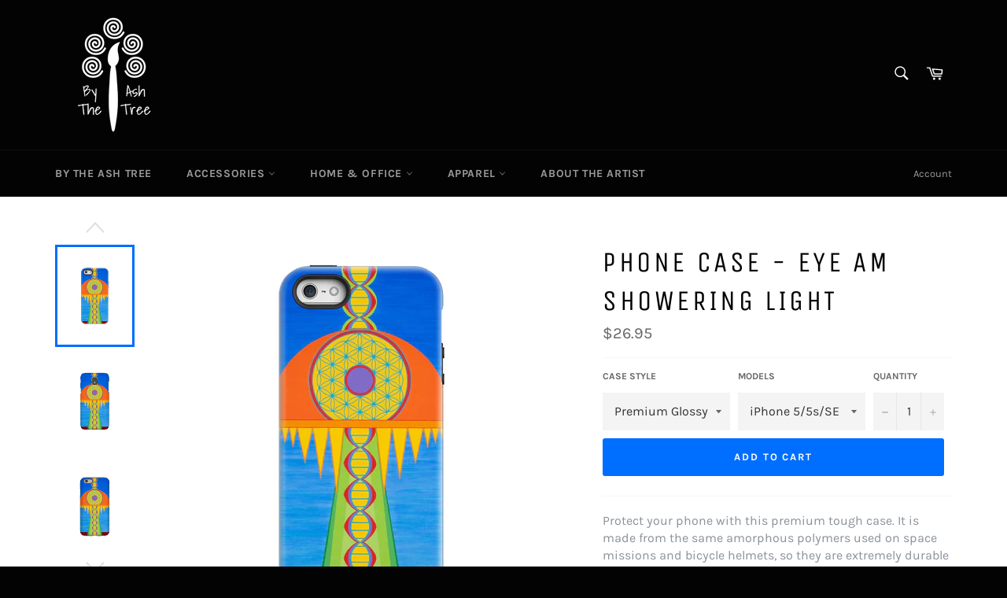

--- FILE ---
content_type: text/html; charset=utf-8
request_url: https://bytheashtree.com/products/phone-case-eye-shower-light
body_size: 36664
content:
<!doctype html>
<html class="no-js" lang="en">
<head>

  <meta charset="utf-8">
  <meta http-equiv="X-UA-Compatible" content="IE=edge,chrome=1">
  <meta name="viewport" content="width=device-width,initial-scale=1">
  <meta name="theme-color" content="#030303">

  

  <link rel="canonical" href="https://bytheashtree.com/products/phone-case-eye-shower-light">
  <title>
  Phone Case - Eye Am Showering Light &ndash; By The Ash Tree
  </title>

  
    <meta name="description" content="Protect your phone with this premium tough case. It is made from the same amorphous polymers used on space missions and bicycle helmets, so they are extremely durable for your everyday use.">
  

  <!-- /snippets/social-meta-tags.liquid -->




<meta property="og:site_name" content="By The Ash Tree">
<meta property="og:url" content="https://bytheashtree.com/products/phone-case-eye-shower-light">
<meta property="og:title" content="Phone Case - Eye Am Showering Light">
<meta property="og:type" content="product">
<meta property="og:description" content="Protect your phone with this premium tough case. It is made from the same amorphous polymers used on space missions and bicycle helmets, so they are extremely durable for your everyday use.">

  <meta property="og:price:amount" content="26.95">
  <meta property="og:price:currency" content="USD">

<meta property="og:image" content="http://bytheashtree.com/cdn/shop/products/71362544aedc1057752dd31d52135b11_1200x1200.png?v=1614631694"><meta property="og:image" content="http://bytheashtree.com/cdn/shop/products/b63e55ce7a980aa2b707573789ecddfe_1200x1200.png?v=1614631695"><meta property="og:image" content="http://bytheashtree.com/cdn/shop/products/87ec05aaa5e0dbdd15a396368bd5d72a_1200x1200.png?v=1614631697">
<meta property="og:image:secure_url" content="https://bytheashtree.com/cdn/shop/products/71362544aedc1057752dd31d52135b11_1200x1200.png?v=1614631694"><meta property="og:image:secure_url" content="https://bytheashtree.com/cdn/shop/products/b63e55ce7a980aa2b707573789ecddfe_1200x1200.png?v=1614631695"><meta property="og:image:secure_url" content="https://bytheashtree.com/cdn/shop/products/87ec05aaa5e0dbdd15a396368bd5d72a_1200x1200.png?v=1614631697">


<meta name="twitter:card" content="summary_large_image">
<meta name="twitter:title" content="Phone Case - Eye Am Showering Light">
<meta name="twitter:description" content="Protect your phone with this premium tough case. It is made from the same amorphous polymers used on space missions and bicycle helmets, so they are extremely durable for your everyday use.">

  <style data-shopify>
  :root {
    --color-body-text: #666;
    --color-body: #fff;
  }
</style>


  <script>
    document.documentElement.className = document.documentElement.className.replace('no-js', 'js');
  </script>

  <link href="//bytheashtree.com/cdn/shop/t/5/assets/theme.scss.css?v=177842110298440221761674769907" rel="stylesheet" type="text/css" media="all" />

  <script>
    window.theme = window.theme || {};

    theme.strings = {
      stockAvailable: "1 available",
      addToCart: "Add to Cart",
      soldOut: "Sold Out",
      unavailable: "Unavailable",
      noStockAvailable: "The item could not be added to your cart because there are not enough in stock.",
      willNotShipUntil: "Will not ship until [date]",
      willBeInStockAfter: "Will be in stock after [date]",
      totalCartDiscount: "You're saving [savings]",
      addressError: "Error looking up that address",
      addressNoResults: "No results for that address",
      addressQueryLimit: "You have exceeded the Google API usage limit. Consider upgrading to a \u003ca href=\"https:\/\/developers.google.com\/maps\/premium\/usage-limits\"\u003ePremium Plan\u003c\/a\u003e.",
      authError: "There was a problem authenticating your Google Maps API Key.",
      slideNumber: "Slide [slide_number], current"
    };</script>

  <script src="//bytheashtree.com/cdn/shop/t/5/assets/lazysizes.min.js?v=56045284683979784691596581006" async="async"></script>

  

  <script src="//bytheashtree.com/cdn/shop/t/5/assets/vendor.js?v=59352919779726365461596581008" defer="defer"></script>

  
    <script>
      window.theme = window.theme || {};
      theme.moneyFormat = "${{amount}}";
    </script>
  

  <script src="//bytheashtree.com/cdn/shop/t/5/assets/theme.js?v=171366231195154451781604416551" defer="defer"></script>

  <script>window.performance && window.performance.mark && window.performance.mark('shopify.content_for_header.start');</script><meta id="shopify-digital-wallet" name="shopify-digital-wallet" content="/42123362465/digital_wallets/dialog">
<meta name="shopify-checkout-api-token" content="f05a85952f1079156f9db822103de671">
<meta id="in-context-paypal-metadata" data-shop-id="42123362465" data-venmo-supported="false" data-environment="production" data-locale="en_US" data-paypal-v4="true" data-currency="USD">
<link rel="alternate" type="application/json+oembed" href="https://bytheashtree.com/products/phone-case-eye-shower-light.oembed">
<script async="async" src="/checkouts/internal/preloads.js?locale=en-US"></script>
<link rel="preconnect" href="https://shop.app" crossorigin="anonymous">
<script async="async" src="https://shop.app/checkouts/internal/preloads.js?locale=en-US&shop_id=42123362465" crossorigin="anonymous"></script>
<script id="apple-pay-shop-capabilities" type="application/json">{"shopId":42123362465,"countryCode":"US","currencyCode":"USD","merchantCapabilities":["supports3DS"],"merchantId":"gid:\/\/shopify\/Shop\/42123362465","merchantName":"By The Ash Tree","requiredBillingContactFields":["postalAddress","email"],"requiredShippingContactFields":["postalAddress","email"],"shippingType":"shipping","supportedNetworks":["visa","masterCard","amex","discover","elo","jcb"],"total":{"type":"pending","label":"By The Ash Tree","amount":"1.00"},"shopifyPaymentsEnabled":true,"supportsSubscriptions":true}</script>
<script id="shopify-features" type="application/json">{"accessToken":"f05a85952f1079156f9db822103de671","betas":["rich-media-storefront-analytics"],"domain":"bytheashtree.com","predictiveSearch":true,"shopId":42123362465,"locale":"en"}</script>
<script>var Shopify = Shopify || {};
Shopify.shop = "by-the-ash-tree.myshopify.com";
Shopify.locale = "en";
Shopify.currency = {"active":"USD","rate":"1.0"};
Shopify.country = "US";
Shopify.theme = {"name":"Venture","id":107319722145,"schema_name":"Venture","schema_version":"12.6.0","theme_store_id":775,"role":"main"};
Shopify.theme.handle = "null";
Shopify.theme.style = {"id":null,"handle":null};
Shopify.cdnHost = "bytheashtree.com/cdn";
Shopify.routes = Shopify.routes || {};
Shopify.routes.root = "/";</script>
<script type="module">!function(o){(o.Shopify=o.Shopify||{}).modules=!0}(window);</script>
<script>!function(o){function n(){var o=[];function n(){o.push(Array.prototype.slice.apply(arguments))}return n.q=o,n}var t=o.Shopify=o.Shopify||{};t.loadFeatures=n(),t.autoloadFeatures=n()}(window);</script>
<script>
  window.ShopifyPay = window.ShopifyPay || {};
  window.ShopifyPay.apiHost = "shop.app\/pay";
  window.ShopifyPay.redirectState = null;
</script>
<script id="shop-js-analytics" type="application/json">{"pageType":"product"}</script>
<script defer="defer" async type="module" src="//bytheashtree.com/cdn/shopifycloud/shop-js/modules/v2/client.init-shop-cart-sync_DlSlHazZ.en.esm.js"></script>
<script defer="defer" async type="module" src="//bytheashtree.com/cdn/shopifycloud/shop-js/modules/v2/chunk.common_D16XZWos.esm.js"></script>
<script type="module">
  await import("//bytheashtree.com/cdn/shopifycloud/shop-js/modules/v2/client.init-shop-cart-sync_DlSlHazZ.en.esm.js");
await import("//bytheashtree.com/cdn/shopifycloud/shop-js/modules/v2/chunk.common_D16XZWos.esm.js");

  window.Shopify.SignInWithShop?.initShopCartSync?.({"fedCMEnabled":true,"windoidEnabled":true});

</script>
<script defer="defer" async type="module" src="//bytheashtree.com/cdn/shopifycloud/shop-js/modules/v2/client.payment-terms_Bp9K0NXD.en.esm.js"></script>
<script defer="defer" async type="module" src="//bytheashtree.com/cdn/shopifycloud/shop-js/modules/v2/chunk.common_D16XZWos.esm.js"></script>
<script defer="defer" async type="module" src="//bytheashtree.com/cdn/shopifycloud/shop-js/modules/v2/chunk.modal_UwFWkumu.esm.js"></script>
<script type="module">
  await import("//bytheashtree.com/cdn/shopifycloud/shop-js/modules/v2/client.payment-terms_Bp9K0NXD.en.esm.js");
await import("//bytheashtree.com/cdn/shopifycloud/shop-js/modules/v2/chunk.common_D16XZWos.esm.js");
await import("//bytheashtree.com/cdn/shopifycloud/shop-js/modules/v2/chunk.modal_UwFWkumu.esm.js");

  
</script>
<script>
  window.Shopify = window.Shopify || {};
  if (!window.Shopify.featureAssets) window.Shopify.featureAssets = {};
  window.Shopify.featureAssets['shop-js'] = {"shop-cart-sync":["modules/v2/client.shop-cart-sync_DKWYiEUO.en.esm.js","modules/v2/chunk.common_D16XZWos.esm.js"],"init-fed-cm":["modules/v2/client.init-fed-cm_vfPMjZAC.en.esm.js","modules/v2/chunk.common_D16XZWos.esm.js"],"init-shop-email-lookup-coordinator":["modules/v2/client.init-shop-email-lookup-coordinator_CR38P6MB.en.esm.js","modules/v2/chunk.common_D16XZWos.esm.js"],"init-shop-cart-sync":["modules/v2/client.init-shop-cart-sync_DlSlHazZ.en.esm.js","modules/v2/chunk.common_D16XZWos.esm.js"],"shop-cash-offers":["modules/v2/client.shop-cash-offers_CJw4IQ6B.en.esm.js","modules/v2/chunk.common_D16XZWos.esm.js","modules/v2/chunk.modal_UwFWkumu.esm.js"],"shop-toast-manager":["modules/v2/client.shop-toast-manager_BY778Uv6.en.esm.js","modules/v2/chunk.common_D16XZWos.esm.js"],"init-windoid":["modules/v2/client.init-windoid_DVhZdEm3.en.esm.js","modules/v2/chunk.common_D16XZWos.esm.js"],"shop-button":["modules/v2/client.shop-button_D2ZzKUPa.en.esm.js","modules/v2/chunk.common_D16XZWos.esm.js"],"avatar":["modules/v2/client.avatar_BTnouDA3.en.esm.js"],"init-customer-accounts-sign-up":["modules/v2/client.init-customer-accounts-sign-up_CQZUmjGN.en.esm.js","modules/v2/client.shop-login-button_Cu5K-F7X.en.esm.js","modules/v2/chunk.common_D16XZWos.esm.js","modules/v2/chunk.modal_UwFWkumu.esm.js"],"pay-button":["modules/v2/client.pay-button_CcBqbGU7.en.esm.js","modules/v2/chunk.common_D16XZWos.esm.js"],"init-shop-for-new-customer-accounts":["modules/v2/client.init-shop-for-new-customer-accounts_B5DR5JTE.en.esm.js","modules/v2/client.shop-login-button_Cu5K-F7X.en.esm.js","modules/v2/chunk.common_D16XZWos.esm.js","modules/v2/chunk.modal_UwFWkumu.esm.js"],"shop-login-button":["modules/v2/client.shop-login-button_Cu5K-F7X.en.esm.js","modules/v2/chunk.common_D16XZWos.esm.js","modules/v2/chunk.modal_UwFWkumu.esm.js"],"shop-follow-button":["modules/v2/client.shop-follow-button_BX8Slf17.en.esm.js","modules/v2/chunk.common_D16XZWos.esm.js","modules/v2/chunk.modal_UwFWkumu.esm.js"],"init-customer-accounts":["modules/v2/client.init-customer-accounts_DjKkmQ2w.en.esm.js","modules/v2/client.shop-login-button_Cu5K-F7X.en.esm.js","modules/v2/chunk.common_D16XZWos.esm.js","modules/v2/chunk.modal_UwFWkumu.esm.js"],"lead-capture":["modules/v2/client.lead-capture_ChWCg7nV.en.esm.js","modules/v2/chunk.common_D16XZWos.esm.js","modules/v2/chunk.modal_UwFWkumu.esm.js"],"checkout-modal":["modules/v2/client.checkout-modal_DPnpVyv-.en.esm.js","modules/v2/chunk.common_D16XZWos.esm.js","modules/v2/chunk.modal_UwFWkumu.esm.js"],"shop-login":["modules/v2/client.shop-login_leRXJtcZ.en.esm.js","modules/v2/chunk.common_D16XZWos.esm.js","modules/v2/chunk.modal_UwFWkumu.esm.js"],"payment-terms":["modules/v2/client.payment-terms_Bp9K0NXD.en.esm.js","modules/v2/chunk.common_D16XZWos.esm.js","modules/v2/chunk.modal_UwFWkumu.esm.js"]};
</script>
<script>(function() {
  var isLoaded = false;
  function asyncLoad() {
    if (isLoaded) return;
    isLoaded = true;
    var urls = ["https:\/\/883d95281f02d796f8b6-7f0f44eb0f2ceeb9d4fffbe1419aae61.ssl.cf1.rackcdn.com\/teelaunch-scripts.js?shop=by-the-ash-tree.myshopify.com\u0026shop=by-the-ash-tree.myshopify.com","\/\/cdn.shopify.com\/proxy\/202a08fe78f2a8932c6190991b9c8de4f202d8d44c9820d0dd65443d6a967fea\/static.cdn.printful.com\/static\/js\/external\/shopify-product-customizer.js?v=0.28\u0026shop=by-the-ash-tree.myshopify.com\u0026sp-cache-control=cHVibGljLCBtYXgtYWdlPTkwMA"];
    for (var i = 0; i < urls.length; i++) {
      var s = document.createElement('script');
      s.type = 'text/javascript';
      s.async = true;
      s.src = urls[i];
      var x = document.getElementsByTagName('script')[0];
      x.parentNode.insertBefore(s, x);
    }
  };
  if(window.attachEvent) {
    window.attachEvent('onload', asyncLoad);
  } else {
    window.addEventListener('load', asyncLoad, false);
  }
})();</script>
<script id="__st">var __st={"a":42123362465,"offset":-25200,"reqid":"c66415c0-0da2-40ad-97f3-2f5d3d3fe629-1768593156","pageurl":"bytheashtree.com\/products\/phone-case-eye-shower-light","u":"f3658f05a243","p":"product","rtyp":"product","rid":5741307822241};</script>
<script>window.ShopifyPaypalV4VisibilityTracking = true;</script>
<script id="captcha-bootstrap">!function(){'use strict';const t='contact',e='account',n='new_comment',o=[[t,t],['blogs',n],['comments',n],[t,'customer']],c=[[e,'customer_login'],[e,'guest_login'],[e,'recover_customer_password'],[e,'create_customer']],r=t=>t.map((([t,e])=>`form[action*='/${t}']:not([data-nocaptcha='true']) input[name='form_type'][value='${e}']`)).join(','),a=t=>()=>t?[...document.querySelectorAll(t)].map((t=>t.form)):[];function s(){const t=[...o],e=r(t);return a(e)}const i='password',u='form_key',d=['recaptcha-v3-token','g-recaptcha-response','h-captcha-response',i],f=()=>{try{return window.sessionStorage}catch{return}},m='__shopify_v',_=t=>t.elements[u];function p(t,e,n=!1){try{const o=window.sessionStorage,c=JSON.parse(o.getItem(e)),{data:r}=function(t){const{data:e,action:n}=t;return t[m]||n?{data:e,action:n}:{data:t,action:n}}(c);for(const[e,n]of Object.entries(r))t.elements[e]&&(t.elements[e].value=n);n&&o.removeItem(e)}catch(o){console.error('form repopulation failed',{error:o})}}const l='form_type',E='cptcha';function T(t){t.dataset[E]=!0}const w=window,h=w.document,L='Shopify',v='ce_forms',y='captcha';let A=!1;((t,e)=>{const n=(g='f06e6c50-85a8-45c8-87d0-21a2b65856fe',I='https://cdn.shopify.com/shopifycloud/storefront-forms-hcaptcha/ce_storefront_forms_captcha_hcaptcha.v1.5.2.iife.js',D={infoText:'Protected by hCaptcha',privacyText:'Privacy',termsText:'Terms'},(t,e,n)=>{const o=w[L][v],c=o.bindForm;if(c)return c(t,g,e,D).then(n);var r;o.q.push([[t,g,e,D],n]),r=I,A||(h.body.append(Object.assign(h.createElement('script'),{id:'captcha-provider',async:!0,src:r})),A=!0)});var g,I,D;w[L]=w[L]||{},w[L][v]=w[L][v]||{},w[L][v].q=[],w[L][y]=w[L][y]||{},w[L][y].protect=function(t,e){n(t,void 0,e),T(t)},Object.freeze(w[L][y]),function(t,e,n,w,h,L){const[v,y,A,g]=function(t,e,n){const i=e?o:[],u=t?c:[],d=[...i,...u],f=r(d),m=r(i),_=r(d.filter((([t,e])=>n.includes(e))));return[a(f),a(m),a(_),s()]}(w,h,L),I=t=>{const e=t.target;return e instanceof HTMLFormElement?e:e&&e.form},D=t=>v().includes(t);t.addEventListener('submit',(t=>{const e=I(t);if(!e)return;const n=D(e)&&!e.dataset.hcaptchaBound&&!e.dataset.recaptchaBound,o=_(e),c=g().includes(e)&&(!o||!o.value);(n||c)&&t.preventDefault(),c&&!n&&(function(t){try{if(!f())return;!function(t){const e=f();if(!e)return;const n=_(t);if(!n)return;const o=n.value;o&&e.removeItem(o)}(t);const e=Array.from(Array(32),(()=>Math.random().toString(36)[2])).join('');!function(t,e){_(t)||t.append(Object.assign(document.createElement('input'),{type:'hidden',name:u})),t.elements[u].value=e}(t,e),function(t,e){const n=f();if(!n)return;const o=[...t.querySelectorAll(`input[type='${i}']`)].map((({name:t})=>t)),c=[...d,...o],r={};for(const[a,s]of new FormData(t).entries())c.includes(a)||(r[a]=s);n.setItem(e,JSON.stringify({[m]:1,action:t.action,data:r}))}(t,e)}catch(e){console.error('failed to persist form',e)}}(e),e.submit())}));const S=(t,e)=>{t&&!t.dataset[E]&&(n(t,e.some((e=>e===t))),T(t))};for(const o of['focusin','change'])t.addEventListener(o,(t=>{const e=I(t);D(e)&&S(e,y())}));const B=e.get('form_key'),M=e.get(l),P=B&&M;t.addEventListener('DOMContentLoaded',(()=>{const t=y();if(P)for(const e of t)e.elements[l].value===M&&p(e,B);[...new Set([...A(),...v().filter((t=>'true'===t.dataset.shopifyCaptcha))])].forEach((e=>S(e,t)))}))}(h,new URLSearchParams(w.location.search),n,t,e,['guest_login'])})(!0,!0)}();</script>
<script integrity="sha256-4kQ18oKyAcykRKYeNunJcIwy7WH5gtpwJnB7kiuLZ1E=" data-source-attribution="shopify.loadfeatures" defer="defer" src="//bytheashtree.com/cdn/shopifycloud/storefront/assets/storefront/load_feature-a0a9edcb.js" crossorigin="anonymous"></script>
<script crossorigin="anonymous" defer="defer" src="//bytheashtree.com/cdn/shopifycloud/storefront/assets/shopify_pay/storefront-65b4c6d7.js?v=20250812"></script>
<script data-source-attribution="shopify.dynamic_checkout.dynamic.init">var Shopify=Shopify||{};Shopify.PaymentButton=Shopify.PaymentButton||{isStorefrontPortableWallets:!0,init:function(){window.Shopify.PaymentButton.init=function(){};var t=document.createElement("script");t.src="https://bytheashtree.com/cdn/shopifycloud/portable-wallets/latest/portable-wallets.en.js",t.type="module",document.head.appendChild(t)}};
</script>
<script data-source-attribution="shopify.dynamic_checkout.buyer_consent">
  function portableWalletsHideBuyerConsent(e){var t=document.getElementById("shopify-buyer-consent"),n=document.getElementById("shopify-subscription-policy-button");t&&n&&(t.classList.add("hidden"),t.setAttribute("aria-hidden","true"),n.removeEventListener("click",e))}function portableWalletsShowBuyerConsent(e){var t=document.getElementById("shopify-buyer-consent"),n=document.getElementById("shopify-subscription-policy-button");t&&n&&(t.classList.remove("hidden"),t.removeAttribute("aria-hidden"),n.addEventListener("click",e))}window.Shopify?.PaymentButton&&(window.Shopify.PaymentButton.hideBuyerConsent=portableWalletsHideBuyerConsent,window.Shopify.PaymentButton.showBuyerConsent=portableWalletsShowBuyerConsent);
</script>
<script data-source-attribution="shopify.dynamic_checkout.cart.bootstrap">document.addEventListener("DOMContentLoaded",(function(){function t(){return document.querySelector("shopify-accelerated-checkout-cart, shopify-accelerated-checkout")}if(t())Shopify.PaymentButton.init();else{new MutationObserver((function(e,n){t()&&(Shopify.PaymentButton.init(),n.disconnect())})).observe(document.body,{childList:!0,subtree:!0})}}));
</script>
<link id="shopify-accelerated-checkout-styles" rel="stylesheet" media="screen" href="https://bytheashtree.com/cdn/shopifycloud/portable-wallets/latest/accelerated-checkout-backwards-compat.css" crossorigin="anonymous">
<style id="shopify-accelerated-checkout-cart">
        #shopify-buyer-consent {
  margin-top: 1em;
  display: inline-block;
  width: 100%;
}

#shopify-buyer-consent.hidden {
  display: none;
}

#shopify-subscription-policy-button {
  background: none;
  border: none;
  padding: 0;
  text-decoration: underline;
  font-size: inherit;
  cursor: pointer;
}

#shopify-subscription-policy-button::before {
  box-shadow: none;
}

      </style>

<script>window.performance && window.performance.mark && window.performance.mark('shopify.content_for_header.end');</script>
<link href="https://monorail-edge.shopifysvc.com" rel="dns-prefetch">
<script>(function(){if ("sendBeacon" in navigator && "performance" in window) {try {var session_token_from_headers = performance.getEntriesByType('navigation')[0].serverTiming.find(x => x.name == '_s').description;} catch {var session_token_from_headers = undefined;}var session_cookie_matches = document.cookie.match(/_shopify_s=([^;]*)/);var session_token_from_cookie = session_cookie_matches && session_cookie_matches.length === 2 ? session_cookie_matches[1] : "";var session_token = session_token_from_headers || session_token_from_cookie || "";function handle_abandonment_event(e) {var entries = performance.getEntries().filter(function(entry) {return /monorail-edge.shopifysvc.com/.test(entry.name);});if (!window.abandonment_tracked && entries.length === 0) {window.abandonment_tracked = true;var currentMs = Date.now();var navigation_start = performance.timing.navigationStart;var payload = {shop_id: 42123362465,url: window.location.href,navigation_start,duration: currentMs - navigation_start,session_token,page_type: "product"};window.navigator.sendBeacon("https://monorail-edge.shopifysvc.com/v1/produce", JSON.stringify({schema_id: "online_store_buyer_site_abandonment/1.1",payload: payload,metadata: {event_created_at_ms: currentMs,event_sent_at_ms: currentMs}}));}}window.addEventListener('pagehide', handle_abandonment_event);}}());</script>
<script id="web-pixels-manager-setup">(function e(e,d,r,n,o){if(void 0===o&&(o={}),!Boolean(null===(a=null===(i=window.Shopify)||void 0===i?void 0:i.analytics)||void 0===a?void 0:a.replayQueue)){var i,a;window.Shopify=window.Shopify||{};var t=window.Shopify;t.analytics=t.analytics||{};var s=t.analytics;s.replayQueue=[],s.publish=function(e,d,r){return s.replayQueue.push([e,d,r]),!0};try{self.performance.mark("wpm:start")}catch(e){}var l=function(){var e={modern:/Edge?\/(1{2}[4-9]|1[2-9]\d|[2-9]\d{2}|\d{4,})\.\d+(\.\d+|)|Firefox\/(1{2}[4-9]|1[2-9]\d|[2-9]\d{2}|\d{4,})\.\d+(\.\d+|)|Chrom(ium|e)\/(9{2}|\d{3,})\.\d+(\.\d+|)|(Maci|X1{2}).+ Version\/(15\.\d+|(1[6-9]|[2-9]\d|\d{3,})\.\d+)([,.]\d+|)( \(\w+\)|)( Mobile\/\w+|) Safari\/|Chrome.+OPR\/(9{2}|\d{3,})\.\d+\.\d+|(CPU[ +]OS|iPhone[ +]OS|CPU[ +]iPhone|CPU IPhone OS|CPU iPad OS)[ +]+(15[._]\d+|(1[6-9]|[2-9]\d|\d{3,})[._]\d+)([._]\d+|)|Android:?[ /-](13[3-9]|1[4-9]\d|[2-9]\d{2}|\d{4,})(\.\d+|)(\.\d+|)|Android.+Firefox\/(13[5-9]|1[4-9]\d|[2-9]\d{2}|\d{4,})\.\d+(\.\d+|)|Android.+Chrom(ium|e)\/(13[3-9]|1[4-9]\d|[2-9]\d{2}|\d{4,})\.\d+(\.\d+|)|SamsungBrowser\/([2-9]\d|\d{3,})\.\d+/,legacy:/Edge?\/(1[6-9]|[2-9]\d|\d{3,})\.\d+(\.\d+|)|Firefox\/(5[4-9]|[6-9]\d|\d{3,})\.\d+(\.\d+|)|Chrom(ium|e)\/(5[1-9]|[6-9]\d|\d{3,})\.\d+(\.\d+|)([\d.]+$|.*Safari\/(?![\d.]+ Edge\/[\d.]+$))|(Maci|X1{2}).+ Version\/(10\.\d+|(1[1-9]|[2-9]\d|\d{3,})\.\d+)([,.]\d+|)( \(\w+\)|)( Mobile\/\w+|) Safari\/|Chrome.+OPR\/(3[89]|[4-9]\d|\d{3,})\.\d+\.\d+|(CPU[ +]OS|iPhone[ +]OS|CPU[ +]iPhone|CPU IPhone OS|CPU iPad OS)[ +]+(10[._]\d+|(1[1-9]|[2-9]\d|\d{3,})[._]\d+)([._]\d+|)|Android:?[ /-](13[3-9]|1[4-9]\d|[2-9]\d{2}|\d{4,})(\.\d+|)(\.\d+|)|Mobile Safari.+OPR\/([89]\d|\d{3,})\.\d+\.\d+|Android.+Firefox\/(13[5-9]|1[4-9]\d|[2-9]\d{2}|\d{4,})\.\d+(\.\d+|)|Android.+Chrom(ium|e)\/(13[3-9]|1[4-9]\d|[2-9]\d{2}|\d{4,})\.\d+(\.\d+|)|Android.+(UC? ?Browser|UCWEB|U3)[ /]?(15\.([5-9]|\d{2,})|(1[6-9]|[2-9]\d|\d{3,})\.\d+)\.\d+|SamsungBrowser\/(5\.\d+|([6-9]|\d{2,})\.\d+)|Android.+MQ{2}Browser\/(14(\.(9|\d{2,})|)|(1[5-9]|[2-9]\d|\d{3,})(\.\d+|))(\.\d+|)|K[Aa][Ii]OS\/(3\.\d+|([4-9]|\d{2,})\.\d+)(\.\d+|)/},d=e.modern,r=e.legacy,n=navigator.userAgent;return n.match(d)?"modern":n.match(r)?"legacy":"unknown"}(),u="modern"===l?"modern":"legacy",c=(null!=n?n:{modern:"",legacy:""})[u],f=function(e){return[e.baseUrl,"/wpm","/b",e.hashVersion,"modern"===e.buildTarget?"m":"l",".js"].join("")}({baseUrl:d,hashVersion:r,buildTarget:u}),m=function(e){var d=e.version,r=e.bundleTarget,n=e.surface,o=e.pageUrl,i=e.monorailEndpoint;return{emit:function(e){var a=e.status,t=e.errorMsg,s=(new Date).getTime(),l=JSON.stringify({metadata:{event_sent_at_ms:s},events:[{schema_id:"web_pixels_manager_load/3.1",payload:{version:d,bundle_target:r,page_url:o,status:a,surface:n,error_msg:t},metadata:{event_created_at_ms:s}}]});if(!i)return console&&console.warn&&console.warn("[Web Pixels Manager] No Monorail endpoint provided, skipping logging."),!1;try{return self.navigator.sendBeacon.bind(self.navigator)(i,l)}catch(e){}var u=new XMLHttpRequest;try{return u.open("POST",i,!0),u.setRequestHeader("Content-Type","text/plain"),u.send(l),!0}catch(e){return console&&console.warn&&console.warn("[Web Pixels Manager] Got an unhandled error while logging to Monorail."),!1}}}}({version:r,bundleTarget:l,surface:e.surface,pageUrl:self.location.href,monorailEndpoint:e.monorailEndpoint});try{o.browserTarget=l,function(e){var d=e.src,r=e.async,n=void 0===r||r,o=e.onload,i=e.onerror,a=e.sri,t=e.scriptDataAttributes,s=void 0===t?{}:t,l=document.createElement("script"),u=document.querySelector("head"),c=document.querySelector("body");if(l.async=n,l.src=d,a&&(l.integrity=a,l.crossOrigin="anonymous"),s)for(var f in s)if(Object.prototype.hasOwnProperty.call(s,f))try{l.dataset[f]=s[f]}catch(e){}if(o&&l.addEventListener("load",o),i&&l.addEventListener("error",i),u)u.appendChild(l);else{if(!c)throw new Error("Did not find a head or body element to append the script");c.appendChild(l)}}({src:f,async:!0,onload:function(){if(!function(){var e,d;return Boolean(null===(d=null===(e=window.Shopify)||void 0===e?void 0:e.analytics)||void 0===d?void 0:d.initialized)}()){var d=window.webPixelsManager.init(e)||void 0;if(d){var r=window.Shopify.analytics;r.replayQueue.forEach((function(e){var r=e[0],n=e[1],o=e[2];d.publishCustomEvent(r,n,o)})),r.replayQueue=[],r.publish=d.publishCustomEvent,r.visitor=d.visitor,r.initialized=!0}}},onerror:function(){return m.emit({status:"failed",errorMsg:"".concat(f," has failed to load")})},sri:function(e){var d=/^sha384-[A-Za-z0-9+/=]+$/;return"string"==typeof e&&d.test(e)}(c)?c:"",scriptDataAttributes:o}),m.emit({status:"loading"})}catch(e){m.emit({status:"failed",errorMsg:(null==e?void 0:e.message)||"Unknown error"})}}})({shopId: 42123362465,storefrontBaseUrl: "https://bytheashtree.com",extensionsBaseUrl: "https://extensions.shopifycdn.com/cdn/shopifycloud/web-pixels-manager",monorailEndpoint: "https://monorail-edge.shopifysvc.com/unstable/produce_batch",surface: "storefront-renderer",enabledBetaFlags: ["2dca8a86"],webPixelsConfigList: [{"id":"shopify-app-pixel","configuration":"{}","eventPayloadVersion":"v1","runtimeContext":"STRICT","scriptVersion":"0450","apiClientId":"shopify-pixel","type":"APP","privacyPurposes":["ANALYTICS","MARKETING"]},{"id":"shopify-custom-pixel","eventPayloadVersion":"v1","runtimeContext":"LAX","scriptVersion":"0450","apiClientId":"shopify-pixel","type":"CUSTOM","privacyPurposes":["ANALYTICS","MARKETING"]}],isMerchantRequest: false,initData: {"shop":{"name":"By The Ash Tree","paymentSettings":{"currencyCode":"USD"},"myshopifyDomain":"by-the-ash-tree.myshopify.com","countryCode":"US","storefrontUrl":"https:\/\/bytheashtree.com"},"customer":null,"cart":null,"checkout":null,"productVariants":[{"price":{"amount":26.95,"currencyCode":"USD"},"product":{"title":"Phone Case - Eye Am Showering Light","vendor":"By The Ash Tree","id":"5741307822241","untranslatedTitle":"Phone Case - Eye Am Showering Light","url":"\/products\/phone-case-eye-shower-light","type":"Phone Case"},"id":"36521922330785","image":{"src":"\/\/bytheashtree.com\/cdn\/shop\/products\/6bbb8964bdf77c9e6ea31a5c9ea1b3eb.png?v=1614631704"},"sku":"PremiumPhoneCase-iPhoneSE-ToughCaseGloss-20200930143847496","title":"Premium Glossy Tough Case \/ iPhone 5\/5s\/SE","untranslatedTitle":"Premium Glossy Tough Case \/ iPhone 5\/5s\/SE"},{"price":{"amount":26.95,"currencyCode":"USD"},"product":{"title":"Phone Case - Eye Am Showering Light","vendor":"By The Ash Tree","id":"5741307822241","untranslatedTitle":"Phone Case - Eye Am Showering Light","url":"\/products\/phone-case-eye-shower-light","type":"Phone Case"},"id":"36521922363553","image":{"src":"\/\/bytheashtree.com\/cdn\/shop\/products\/a5db6c6273ceeaac9c3b657cbb15c962.png?v=1614631707"},"sku":"PremiumPhoneCase-iPhone6-ToughCaseGloss-20200930143847497","title":"Premium Glossy Tough Case \/ iPhone 6","untranslatedTitle":"Premium Glossy Tough Case \/ iPhone 6"},{"price":{"amount":26.95,"currencyCode":"USD"},"product":{"title":"Phone Case - Eye Am Showering Light","vendor":"By The Ash Tree","id":"5741307822241","untranslatedTitle":"Phone Case - Eye Am Showering Light","url":"\/products\/phone-case-eye-shower-light","type":"Phone Case"},"id":"36521922396321","image":{"src":"\/\/bytheashtree.com\/cdn\/shop\/products\/e43d73cc4bb205d6bd3e12a77ff3b8eb.png?v=1614631760"},"sku":"PremiumPhoneCase-iPhone6Plus-ToughCaseGloss-20200930143847498","title":"Premium Glossy Tough Case \/ iPhone 6 Plus","untranslatedTitle":"Premium Glossy Tough Case \/ iPhone 6 Plus"},{"price":{"amount":26.95,"currencyCode":"USD"},"product":{"title":"Phone Case - Eye Am Showering Light","vendor":"By The Ash Tree","id":"5741307822241","untranslatedTitle":"Phone Case - Eye Am Showering Light","url":"\/products\/phone-case-eye-shower-light","type":"Phone Case"},"id":"36521922429089","image":{"src":"\/\/bytheashtree.com\/cdn\/shop\/products\/20a5e69268ee41ba50072370a7233f46.png?v=1614631708"},"sku":"PremiumPhoneCase-iPhone6s-ToughCaseGloss-20200930143847497","title":"Premium Glossy Tough Case \/ iPhone 6s","untranslatedTitle":"Premium Glossy Tough Case \/ iPhone 6s"},{"price":{"amount":26.95,"currencyCode":"USD"},"product":{"title":"Phone Case - Eye Am Showering Light","vendor":"By The Ash Tree","id":"5741307822241","untranslatedTitle":"Phone Case - Eye Am Showering Light","url":"\/products\/phone-case-eye-shower-light","type":"Phone Case"},"id":"36521922461857","image":{"src":"\/\/bytheashtree.com\/cdn\/shop\/products\/b45380aecf6fdf136eabd3bbe3bd9680.png?v=1614631762"},"sku":"PremiumPhoneCase-iPhone6sPlus-ToughCaseGloss-20200930143847497","title":"Premium Glossy Tough Case \/ iPhone 6s Plus","untranslatedTitle":"Premium Glossy Tough Case \/ iPhone 6s Plus"},{"price":{"amount":26.95,"currencyCode":"USD"},"product":{"title":"Phone Case - Eye Am Showering Light","vendor":"By The Ash Tree","id":"5741307822241","untranslatedTitle":"Phone Case - Eye Am Showering Light","url":"\/products\/phone-case-eye-shower-light","type":"Phone Case"},"id":"36521922494625","image":{"src":"\/\/bytheashtree.com\/cdn\/shop\/products\/ede6beae9dcad23498d2a20310ddc571.png?v=1614631710"},"sku":"PremiumPhoneCase-iPhone7-ToughCaseGloss-20200930143847497","title":"Premium Glossy Tough Case \/ iPhone 7","untranslatedTitle":"Premium Glossy Tough Case \/ iPhone 7"},{"price":{"amount":26.95,"currencyCode":"USD"},"product":{"title":"Phone Case - Eye Am Showering Light","vendor":"By The Ash Tree","id":"5741307822241","untranslatedTitle":"Phone Case - Eye Am Showering Light","url":"\/products\/phone-case-eye-shower-light","type":"Phone Case"},"id":"36521922527393","image":{"src":"\/\/bytheashtree.com\/cdn\/shop\/products\/5d5493e0dcbd532237745780bf49238d.png?v=1614631764"},"sku":"PremiumPhoneCase-iPhone7Plus-ToughCaseGloss-20200930143847497","title":"Premium Glossy Tough Case \/ iPhone 7 Plus","untranslatedTitle":"Premium Glossy Tough Case \/ iPhone 7 Plus"},{"price":{"amount":26.95,"currencyCode":"USD"},"product":{"title":"Phone Case - Eye Am Showering Light","vendor":"By The Ash Tree","id":"5741307822241","untranslatedTitle":"Phone Case - Eye Am Showering Light","url":"\/products\/phone-case-eye-shower-light","type":"Phone Case"},"id":"36521922560161","image":{"src":"\/\/bytheashtree.com\/cdn\/shop\/products\/942a62c00e5bd558ea1bb4062b78d0fe.png?v=1614631711"},"sku":"PremiumPhoneCase-iPhone8-ToughCaseGloss-20200930143847497","title":"Premium Glossy Tough Case \/ iPhone 8","untranslatedTitle":"Premium Glossy Tough Case \/ iPhone 8"},{"price":{"amount":26.95,"currencyCode":"USD"},"product":{"title":"Phone Case - Eye Am Showering Light","vendor":"By The Ash Tree","id":"5741307822241","untranslatedTitle":"Phone Case - Eye Am Showering Light","url":"\/products\/phone-case-eye-shower-light","type":"Phone Case"},"id":"36521922592929","image":{"src":"\/\/bytheashtree.com\/cdn\/shop\/products\/dbc50429c9d8f4683cf25da2beac1bfc.png?v=1614631767"},"sku":"PremiumPhoneCase-iPhone8Plus-ToughCaseGloss-20200930143847498","title":"Premium Glossy Tough Case \/ iPhone 8 Plus","untranslatedTitle":"Premium Glossy Tough Case \/ iPhone 8 Plus"},{"price":{"amount":26.95,"currencyCode":"USD"},"product":{"title":"Phone Case - Eye Am Showering Light","vendor":"By The Ash Tree","id":"5741307822241","untranslatedTitle":"Phone Case - Eye Am Showering Light","url":"\/products\/phone-case-eye-shower-light","type":"Phone Case"},"id":"36521922625697","image":{"src":"\/\/bytheashtree.com\/cdn\/shop\/products\/42282757a14146dcef3d0bfd55435774.png?v=1614631727"},"sku":"PremiumPhoneCase-iPhoneX-ToughCaseGloss-20200930143847497","title":"Premium Glossy Tough Case \/ iPhone X","untranslatedTitle":"Premium Glossy Tough Case \/ iPhone X"},{"price":{"amount":26.95,"currencyCode":"USD"},"product":{"title":"Phone Case - Eye Am Showering Light","vendor":"By The Ash Tree","id":"5741307822241","untranslatedTitle":"Phone Case - Eye Am Showering Light","url":"\/products\/phone-case-eye-shower-light","type":"Phone Case"},"id":"36521922658465","image":{"src":"\/\/bytheashtree.com\/cdn\/shop\/products\/ac0d4a28fc5e92f02051e5ade2578b1d.png?v=1614631753"},"sku":"PremiumPhoneCase-iPhone11-ToughCaseGloss-20200930143847497","title":"Premium Glossy Tough Case \/ iPhone 11","untranslatedTitle":"Premium Glossy Tough Case \/ iPhone 11"},{"price":{"amount":26.95,"currencyCode":"USD"},"product":{"title":"Phone Case - Eye Am Showering Light","vendor":"By The Ash Tree","id":"5741307822241","untranslatedTitle":"Phone Case - Eye Am Showering Light","url":"\/products\/phone-case-eye-shower-light","type":"Phone Case"},"id":"36521922691233","image":{"src":"\/\/bytheashtree.com\/cdn\/shop\/products\/faeaa303f14fcb43da82220366a65741.png?v=1614631739"},"sku":"PremiumPhoneCase-iPhone11P-ToughCaseGloss-20200930143847497","title":"Premium Glossy Tough Case \/ iPhone 11 Pro","untranslatedTitle":"Premium Glossy Tough Case \/ iPhone 11 Pro"},{"price":{"amount":26.95,"currencyCode":"USD"},"product":{"title":"Phone Case - Eye Am Showering Light","vendor":"By The Ash Tree","id":"5741307822241","untranslatedTitle":"Phone Case - Eye Am Showering Light","url":"\/products\/phone-case-eye-shower-light","type":"Phone Case"},"id":"36521922724001","image":{"src":"\/\/bytheashtree.com\/cdn\/shop\/products\/a17f3fb0cb0b739c01e597bb65a00df8.png?v=1614631757"},"sku":"PremiumPhoneCase-iPhone11PM-ToughCaseGloss-20200930143847497","title":"Premium Glossy Tough Case \/ iPhone 11 Pro Max","untranslatedTitle":"Premium Glossy Tough Case \/ iPhone 11 Pro Max"},{"price":{"amount":26.95,"currencyCode":"USD"},"product":{"title":"Phone Case - Eye Am Showering Light","vendor":"By The Ash Tree","id":"5741307822241","untranslatedTitle":"Phone Case - Eye Am Showering Light","url":"\/products\/phone-case-eye-shower-light","type":"Phone Case"},"id":"36521922756769","image":{"src":"\/\/bytheashtree.com\/cdn\/shop\/products\/94dc844a60dc5753e0f5056cf67ae57a.png?v=1614631751"},"sku":"PremiumPhoneCase-iPhoneXR-ToughCaseGloss-20200930143847497","title":"Premium Glossy Tough Case \/ iPhone XR","untranslatedTitle":"Premium Glossy Tough Case \/ iPhone XR"},{"price":{"amount":26.95,"currencyCode":"USD"},"product":{"title":"Phone Case - Eye Am Showering Light","vendor":"By The Ash Tree","id":"5741307822241","untranslatedTitle":"Phone Case - Eye Am Showering Light","url":"\/products\/phone-case-eye-shower-light","type":"Phone Case"},"id":"36521922789537","image":{"src":"\/\/bytheashtree.com\/cdn\/shop\/products\/57b54d1c8168a789acd5ce8b9f39e0b5.png?v=1614631729"},"sku":"PremiumPhoneCase-iPhoneXS-ToughCaseGloss-20200930143847497","title":"Premium Glossy Tough Case \/ iPhone XS","untranslatedTitle":"Premium Glossy Tough Case \/ iPhone XS"},{"price":{"amount":26.95,"currencyCode":"USD"},"product":{"title":"Phone Case - Eye Am Showering Light","vendor":"By The Ash Tree","id":"5741307822241","untranslatedTitle":"Phone Case - Eye Am Showering Light","url":"\/products\/phone-case-eye-shower-light","type":"Phone Case"},"id":"36521922822305","image":{"src":"\/\/bytheashtree.com\/cdn\/shop\/products\/acb9274a8dddd6b46afdf32eaa709ba8.png?v=1614631755"},"sku":"PremiumPhoneCase-iPhoneXSM-ToughCaseGloss-20200930143847497","title":"Premium Glossy Tough Case \/ iPhone XS Max","untranslatedTitle":"Premium Glossy Tough Case \/ iPhone XS Max"},{"price":{"amount":26.95,"currencyCode":"USD"},"product":{"title":"Phone Case - Eye Am Showering Light","vendor":"By The Ash Tree","id":"5741307822241","untranslatedTitle":"Phone Case - Eye Am Showering Light","url":"\/products\/phone-case-eye-shower-light","type":"Phone Case"},"id":"36521922855073","image":{"src":"\/\/bytheashtree.com\/cdn\/shop\/products\/e45f5d26fee16ca6357a4d68ee681a53.png?v=1614631769"},"sku":"PremiumPhoneCase-GalaxyA3-2017-ToughCaseGloss-20200930143847498","title":"Premium Glossy Tough Case \/ Samsung Galaxy A3 2017","untranslatedTitle":"Premium Glossy Tough Case \/ Samsung Galaxy A3 2017"},{"price":{"amount":26.95,"currencyCode":"USD"},"product":{"title":"Phone Case - Eye Am Showering Light","vendor":"By The Ash Tree","id":"5741307822241","untranslatedTitle":"Phone Case - Eye Am Showering Light","url":"\/products\/phone-case-eye-shower-light","type":"Phone Case"},"id":"36521922887841","image":{"src":"\/\/bytheashtree.com\/cdn\/shop\/products\/bca302bd807da7a8f391c4863782b09d.png?v=1614631771"},"sku":"PremiumPhoneCase-GalaxyA5-2017-ToughCaseGloss-20200930143847498","title":"Premium Glossy Tough Case \/ Samsung Galaxy A5 2017","untranslatedTitle":"Premium Glossy Tough Case \/ Samsung Galaxy A5 2017"},{"price":{"amount":26.95,"currencyCode":"USD"},"product":{"title":"Phone Case - Eye Am Showering Light","vendor":"By The Ash Tree","id":"5741307822241","untranslatedTitle":"Phone Case - Eye Am Showering Light","url":"\/products\/phone-case-eye-shower-light","type":"Phone Case"},"id":"36521922920609","image":{"src":"\/\/bytheashtree.com\/cdn\/shop\/products\/7c58800c8083f15a97463e263bd536ee.png?v=1614631705"},"sku":"PremiumPhoneCase-GalaxyJ5-2017-ToughCaseGloss-20200930143847496","title":"Premium Glossy Tough Case \/ Samsung Galaxy J5","untranslatedTitle":"Premium Glossy Tough Case \/ Samsung Galaxy J5"},{"price":{"amount":26.95,"currencyCode":"USD"},"product":{"title":"Phone Case - Eye Am Showering Light","vendor":"By The Ash Tree","id":"5741307822241","untranslatedTitle":"Phone Case - Eye Am Showering Light","url":"\/products\/phone-case-eye-shower-light","type":"Phone Case"},"id":"36521922953377","image":{"src":"\/\/bytheashtree.com\/cdn\/shop\/products\/e397baaaa909e4127cf9928b2e087592.png?v=1614631744"},"sku":"PremiumPhoneCase-GalaxyJ7-2017-ToughCaseGloss-20200930143847497","title":"Premium Glossy Tough Case \/ Samsung Galaxy J7 2017","untranslatedTitle":"Premium Glossy Tough Case \/ Samsung Galaxy J7 2017"},{"price":{"amount":26.95,"currencyCode":"USD"},"product":{"title":"Phone Case - Eye Am Showering Light","vendor":"By The Ash Tree","id":"5741307822241","untranslatedTitle":"Phone Case - Eye Am Showering Light","url":"\/products\/phone-case-eye-shower-light","type":"Phone Case"},"id":"36521922986145","image":{"src":"\/\/bytheashtree.com\/cdn\/shop\/products\/8e8c606f62a0332d6a76a6d406f764eb.png?v=1614631722"},"sku":"PremiumPhoneCase-SamsungGalaxyS5-ToughCaseGloss-20200930143847497","title":"Premium Glossy Tough Case \/ Samsung Galaxy S5","untranslatedTitle":"Premium Glossy Tough Case \/ Samsung Galaxy S5"},{"price":{"amount":26.95,"currencyCode":"USD"},"product":{"title":"Phone Case - Eye Am Showering Light","vendor":"By The Ash Tree","id":"5741307822241","untranslatedTitle":"Phone Case - Eye Am Showering Light","url":"\/products\/phone-case-eye-shower-light","type":"Phone Case"},"id":"36521923018913","image":{"src":"\/\/bytheashtree.com\/cdn\/shop\/products\/c6197f098cfe304a5f1622f8fbf6c1e0.png?v=1614631725"},"sku":"PremiumPhoneCase-SamsungGalaxyS6Edge-ToughCaseGloss-20200930143847497","title":"Premium Glossy Tough Case \/ Samsung Galaxy S6 Edge","untranslatedTitle":"Premium Glossy Tough Case \/ Samsung Galaxy S6 Edge"},{"price":{"amount":26.95,"currencyCode":"USD"},"product":{"title":"Phone Case - Eye Am Showering Light","vendor":"By The Ash Tree","id":"5741307822241","untranslatedTitle":"Phone Case - Eye Am Showering Light","url":"\/products\/phone-case-eye-shower-light","type":"Phone Case"},"id":"36521923051681","image":{"src":"\/\/bytheashtree.com\/cdn\/shop\/products\/a47d60b64e6e17b7fcd5842de6268626.png?v=1614631750"},"sku":"PremiumPhoneCase-SamsungGalaxyS6EdgePlus-ToughCaseGloss-20200930143847497","title":"Premium Glossy Tough Case \/ Samsung Galaxy S6 Edge Plus","untranslatedTitle":"Premium Glossy Tough Case \/ Samsung Galaxy S6 Edge Plus"},{"price":{"amount":26.95,"currencyCode":"USD"},"product":{"title":"Phone Case - Eye Am Showering Light","vendor":"By The Ash Tree","id":"5741307822241","untranslatedTitle":"Phone Case - Eye Am Showering Light","url":"\/products\/phone-case-eye-shower-light","type":"Phone Case"},"id":"36521923084449","image":{"src":"\/\/bytheashtree.com\/cdn\/shop\/products\/67309d33515516c8c2b6f684b79cfa0c.png?v=1614631721"},"sku":"PremiumPhoneCase-SamsungGalaxyS7-ToughCaseGloss-20200930143847497","title":"Premium Glossy Tough Case \/ Samsung Galaxy S7","untranslatedTitle":"Premium Glossy Tough Case \/ Samsung Galaxy S7"},{"price":{"amount":26.95,"currencyCode":"USD"},"product":{"title":"Phone Case - Eye Am Showering Light","vendor":"By The Ash Tree","id":"5741307822241","untranslatedTitle":"Phone Case - Eye Am Showering Light","url":"\/products\/phone-case-eye-shower-light","type":"Phone Case"},"id":"36521923117217","image":{"src":"\/\/bytheashtree.com\/cdn\/shop\/products\/34598ec764d00bf0cd0f23b464c9992a.png?v=1614631758"},"sku":"PremiumPhoneCase-SamsungGalaxyS7Edge-ToughCaseGloss-20200930143847497","title":"Premium Glossy Tough Case \/ Samsung Galaxy S7 Edge","untranslatedTitle":"Premium Glossy Tough Case \/ Samsung Galaxy S7 Edge"},{"price":{"amount":26.95,"currencyCode":"USD"},"product":{"title":"Phone Case - Eye Am Showering Light","vendor":"By The Ash Tree","id":"5741307822241","untranslatedTitle":"Phone Case - Eye Am Showering Light","url":"\/products\/phone-case-eye-shower-light","type":"Phone Case"},"id":"36521923149985","image":{"src":"\/\/bytheashtree.com\/cdn\/shop\/products\/38b4dd63cf271f41649b8d7c5ebf2384.png?v=1614631715"},"sku":"PremiumPhoneCase-SamsungGalaxyS8-ToughCaseGloss-20200930143847497","title":"Premium Glossy Tough Case \/ Samsung Galaxy S8","untranslatedTitle":"Premium Glossy Tough Case \/ Samsung Galaxy S8"},{"price":{"amount":26.95,"currencyCode":"USD"},"product":{"title":"Phone Case - Eye Am Showering Light","vendor":"By The Ash Tree","id":"5741307822241","untranslatedTitle":"Phone Case - Eye Am Showering Light","url":"\/products\/phone-case-eye-shower-light","type":"Phone Case"},"id":"36521923182753","image":{"src":"\/\/bytheashtree.com\/cdn\/shop\/products\/7b1f3aadc1040ea6a5dbc4f79930be19.png?v=1614631716"},"sku":"PremiumPhoneCase-SamsungGalaxyS8Plus-ToughCaseGloss-20200930143847497","title":"Premium Glossy Tough Case \/ Samsung Galaxy S8 Plus","untranslatedTitle":"Premium Glossy Tough Case \/ Samsung Galaxy S8 Plus"},{"price":{"amount":26.95,"currencyCode":"USD"},"product":{"title":"Phone Case - Eye Am Showering Light","vendor":"By The Ash Tree","id":"5741307822241","untranslatedTitle":"Phone Case - Eye Am Showering Light","url":"\/products\/phone-case-eye-shower-light","type":"Phone Case"},"id":"36521923215521","image":{"src":"\/\/bytheashtree.com\/cdn\/shop\/products\/d7d6b062f4920de783f6eed350c30c82.png?v=1614631713"},"sku":"PremiumPhoneCase-SamsungGalaxyS9-ToughCaseGloss-20200930143847497","title":"Premium Glossy Tough Case \/ Samsung Galaxy S9","untranslatedTitle":"Premium Glossy Tough Case \/ Samsung Galaxy S9"},{"price":{"amount":26.95,"currencyCode":"USD"},"product":{"title":"Phone Case - Eye Am Showering Light","vendor":"By The Ash Tree","id":"5741307822241","untranslatedTitle":"Phone Case - Eye Am Showering Light","url":"\/products\/phone-case-eye-shower-light","type":"Phone Case"},"id":"36521923248289","image":{"src":"\/\/bytheashtree.com\/cdn\/shop\/products\/bcd1acf2e63bdac059d3ea6d23aae421.png?v=1614631737"},"sku":"PremiumPhoneCase-SamsungGalaxyS9Plus-ToughCaseGloss-20200930143847497","title":"Premium Glossy Tough Case \/ Samsung Galaxy S9 Plus","untranslatedTitle":"Premium Glossy Tough Case \/ Samsung Galaxy S9 Plus"},{"price":{"amount":26.95,"currencyCode":"USD"},"product":{"title":"Phone Case - Eye Am Showering Light","vendor":"By The Ash Tree","id":"5741307822241","untranslatedTitle":"Phone Case - Eye Am Showering Light","url":"\/products\/phone-case-eye-shower-light","type":"Phone Case"},"id":"36521923281057","image":{"src":"\/\/bytheashtree.com\/cdn\/shop\/products\/970f0dc89b895b5a26137599ac88ca4a.png?v=1614631765"},"sku":"PremiumPhoneCase-SamsungGalaxyNote5-ToughCaseGloss-20200930143847497","title":"Premium Glossy Tough Case \/ Samsung Galaxy Note 5","untranslatedTitle":"Premium Glossy Tough Case \/ Samsung Galaxy Note 5"},{"price":{"amount":26.95,"currencyCode":"USD"},"product":{"title":"Phone Case - Eye Am Showering Light","vendor":"By The Ash Tree","id":"5741307822241","untranslatedTitle":"Phone Case - Eye Am Showering Light","url":"\/products\/phone-case-eye-shower-light","type":"Phone Case"},"id":"36521923313825","image":{"src":"\/\/bytheashtree.com\/cdn\/shop\/products\/24571117d2cbd602ccfee1e6a2d84a21.png?v=1614631719"},"sku":"PremiumPhoneCase-SamsungNote8-ToughCaseGloss-20200930143847497","title":"Premium Glossy Tough Case \/ Samsung Galaxy Note 8","untranslatedTitle":"Premium Glossy Tough Case \/ Samsung Galaxy Note 8"},{"price":{"amount":26.95,"currencyCode":"USD"},"product":{"title":"Phone Case - Eye Am Showering Light","vendor":"By The Ash Tree","id":"5741307822241","untranslatedTitle":"Phone Case - Eye Am Showering Light","url":"\/products\/phone-case-eye-shower-light","type":"Phone Case"},"id":"36521923346593","image":{"src":"\/\/bytheashtree.com\/cdn\/shop\/products\/82825d9ac0cbf78202d875cb0d6e9b88.png?v=1614631736"},"sku":"PremiumPhoneCase-SamsungGalaxy-Note9-ToughCaseGloss-20200930143847497","title":"Premium Glossy Tough Case \/ Samsung Galaxy Note 9","untranslatedTitle":"Premium Glossy Tough Case \/ Samsung Galaxy Note 9"},{"price":{"amount":26.95,"currencyCode":"USD"},"product":{"title":"Phone Case - Eye Am Showering Light","vendor":"By The Ash Tree","id":"5741307822241","untranslatedTitle":"Phone Case - Eye Am Showering Light","url":"\/products\/phone-case-eye-shower-light","type":"Phone Case"},"id":"36521923379361","image":{"src":"\/\/bytheashtree.com\/cdn\/shop\/products\/e2fd4654b293b018299dd66fcb5df97e.png?v=1614631748"},"sku":"PremiumPhoneCase-SamsungGalaxyA8-ToughCaseGloss-20200930143847497","title":"Premium Glossy Tough Case \/ Samsung Galaxy A8","untranslatedTitle":"Premium Glossy Tough Case \/ Samsung Galaxy A8"},{"price":{"amount":26.95,"currencyCode":"USD"},"product":{"title":"Phone Case - Eye Am Showering Light","vendor":"By The Ash Tree","id":"5741307822241","untranslatedTitle":"Phone Case - Eye Am Showering Light","url":"\/products\/phone-case-eye-shower-light","type":"Phone Case"},"id":"36521923412129","image":{"src":"\/\/bytheashtree.com\/cdn\/shop\/products\/a673a32e01cc2896e772be43d243c849.png?v=1614631730"},"sku":"PremiumPhoneCase-SamsungGalaxyN10-ToughCaseGloss-20200930143847497","title":"Premium Glossy Tough Case \/ Samsung Galaxy Note 10","untranslatedTitle":"Premium Glossy Tough Case \/ Samsung Galaxy Note 10"},{"price":{"amount":26.95,"currencyCode":"USD"},"product":{"title":"Phone Case - Eye Am Showering Light","vendor":"By The Ash Tree","id":"5741307822241","untranslatedTitle":"Phone Case - Eye Am Showering Light","url":"\/products\/phone-case-eye-shower-light","type":"Phone Case"},"id":"36521923444897","image":{"src":"\/\/bytheashtree.com\/cdn\/shop\/products\/f98ec9b19b45d3284574e26fa5a15539.png?v=1614631742"},"sku":"PremiumPhoneCase-SamsungGalaxyN10P-ToughCaseGloss-20200930143847497","title":"Premium Glossy Tough Case \/ Samsung Galaxy Note 10 Plus","untranslatedTitle":"Premium Glossy Tough Case \/ Samsung Galaxy Note 10 Plus"},{"price":{"amount":26.95,"currencyCode":"USD"},"product":{"title":"Phone Case - Eye Am Showering Light","vendor":"By The Ash Tree","id":"5741307822241","untranslatedTitle":"Phone Case - Eye Am Showering Light","url":"\/products\/phone-case-eye-shower-light","type":"Phone Case"},"id":"36521923477665","image":{"src":"\/\/bytheashtree.com\/cdn\/shop\/products\/a9a1b0d7ae5d65407ef5f2fe9a5b9548.png?v=1614631718"},"sku":"PremiumPhoneCase-SamsungGalaxyS10-ToughCaseGloss-20200930143847497","title":"Premium Glossy Tough Case \/ Samsung Galaxy S10","untranslatedTitle":"Premium Glossy Tough Case \/ Samsung Galaxy S10"},{"price":{"amount":26.95,"currencyCode":"USD"},"product":{"title":"Phone Case - Eye Am Showering Light","vendor":"By The Ash Tree","id":"5741307822241","untranslatedTitle":"Phone Case - Eye Am Showering Light","url":"\/products\/phone-case-eye-shower-light","type":"Phone Case"},"id":"36521923510433","image":{"src":"\/\/bytheashtree.com\/cdn\/shop\/products\/64c56250c0970d116773c41782ac58c9.png?v=1614631732"},"sku":"PremiumPhoneCase-SamsungGalaxyS10Plus-ToughCaseGloss-20200930143847497","title":"Premium Glossy Tough Case \/ Samsung Galaxy S10 Plus","untranslatedTitle":"Premium Glossy Tough Case \/ Samsung Galaxy S10 Plus"},{"price":{"amount":26.95,"currencyCode":"USD"},"product":{"title":"Phone Case - Eye Am Showering Light","vendor":"By The Ash Tree","id":"5741307822241","untranslatedTitle":"Phone Case - Eye Am Showering Light","url":"\/products\/phone-case-eye-shower-light","type":"Phone Case"},"id":"36521923543201","image":{"src":"\/\/bytheashtree.com\/cdn\/shop\/products\/ee3093706195cfef1a13b1f3726fd0d4.png?v=1614631724"},"sku":"PremiumPhoneCase-LGG5-ToughCaseGloss-20200930143847497","title":"Premium Glossy Tough Case \/ LG G5","untranslatedTitle":"Premium Glossy Tough Case \/ LG G5"},{"price":{"amount":26.95,"currencyCode":"USD"},"product":{"title":"Phone Case - Eye Am Showering Light","vendor":"By The Ash Tree","id":"5741307822241","untranslatedTitle":"Phone Case - Eye Am Showering Light","url":"\/products\/phone-case-eye-shower-light","type":"Phone Case"},"id":"36521923575969","image":{"src":"\/\/bytheashtree.com\/cdn\/shop\/products\/a37296a81aa000bd302f0db6331fca1f.png?v=1614631734"},"sku":"PremiumPhoneCase-LGG6-ToughCaseGloss-20200930143847497","title":"Premium Glossy Tough Case \/ LG G6","untranslatedTitle":"Premium Glossy Tough Case \/ LG G6"},{"price":{"amount":26.95,"currencyCode":"USD"},"product":{"title":"Phone Case - Eye Am Showering Light","vendor":"By The Ash Tree","id":"5741307822241","untranslatedTitle":"Phone Case - Eye Am Showering Light","url":"\/products\/phone-case-eye-shower-light","type":"Phone Case"},"id":"36521923608737","image":{"src":"\/\/bytheashtree.com\/cdn\/shop\/products\/fbd037f6ec8bdf63c214cde55dbea194.png?v=1614631740"},"sku":"PremiumPhoneCase-LGG7-ToughCaseGloss-20200930143847497","title":"Premium Glossy Tough Case \/ LG G7","untranslatedTitle":"Premium Glossy Tough Case \/ LG G7"},{"price":{"amount":26.95,"currencyCode":"USD"},"product":{"title":"Phone Case - Eye Am Showering Light","vendor":"By The Ash Tree","id":"5741307822241","untranslatedTitle":"Phone Case - Eye Am Showering Light","url":"\/products\/phone-case-eye-shower-light","type":"Phone Case"},"id":"36521923641505","image":{"src":"\/\/bytheashtree.com\/cdn\/shop\/products\/22a81d05b63a4f375b01b7fad96df8f3.png?v=1614631746"},"sku":"PremiumPhoneCase-LGV30-ToughCaseGloss-20200930143847497","title":"Premium Glossy Tough Case \/ LG V30","untranslatedTitle":"Premium Glossy Tough Case \/ LG V30"},{"price":{"amount":26.95,"currencyCode":"USD"},"product":{"title":"Phone Case - Eye Am Showering Light","vendor":"By The Ash Tree","id":"5741307822241","untranslatedTitle":"Phone Case - Eye Am Showering Light","url":"\/products\/phone-case-eye-shower-light","type":"Phone Case"},"id":"39287096410285","image":{"src":"\/\/bytheashtree.com\/cdn\/shop\/products\/71362544aedc1057752dd31d52135b11.png?v=1614631694"},"sku":"PremiumPhoneCase-iPhone-12-Mini-ToughCaseGloss-20210301134625895","title":"Premium Glossy Tough Case \/ iPhone 12 Mini","untranslatedTitle":"Premium Glossy Tough Case \/ iPhone 12 Mini"},{"price":{"amount":26.95,"currencyCode":"USD"},"product":{"title":"Phone Case - Eye Am Showering Light","vendor":"By The Ash Tree","id":"5741307822241","untranslatedTitle":"Phone Case - Eye Am Showering Light","url":"\/products\/phone-case-eye-shower-light","type":"Phone Case"},"id":"39287096901805","image":{"src":"\/\/bytheashtree.com\/cdn\/shop\/products\/b63e55ce7a980aa2b707573789ecddfe.png?v=1614631695"},"sku":"PremiumPhoneCase-SamsungGalaxyS20-ToughCaseGloss-20210301134625895","title":"Premium Glossy Tough Case \/ Samsung Galaxy S20","untranslatedTitle":"Premium Glossy Tough Case \/ Samsung Galaxy S20"},{"price":{"amount":26.95,"currencyCode":"USD"},"product":{"title":"Phone Case - Eye Am Showering Light","vendor":"By The Ash Tree","id":"5741307822241","untranslatedTitle":"Phone Case - Eye Am Showering Light","url":"\/products\/phone-case-eye-shower-light","type":"Phone Case"},"id":"39287097000109","image":{"src":"\/\/bytheashtree.com\/cdn\/shop\/products\/87ec05aaa5e0dbdd15a396368bd5d72a.png?v=1614631697"},"sku":"PremiumPhoneCase-iPhone-12-ToughCaseGloss-20210301134625895","title":"Premium Glossy Tough Case \/ iPhone 12","untranslatedTitle":"Premium Glossy Tough Case \/ iPhone 12"},{"price":{"amount":26.95,"currencyCode":"USD"},"product":{"title":"Phone Case - Eye Am Showering Light","vendor":"By The Ash Tree","id":"5741307822241","untranslatedTitle":"Phone Case - Eye Am Showering Light","url":"\/products\/phone-case-eye-shower-light","type":"Phone Case"},"id":"39287097032877","image":{"src":"\/\/bytheashtree.com\/cdn\/shop\/products\/d7732a7acaf58e238791719d6c89c7e8.png?v=1614631699"},"sku":"PremiumPhoneCase-iPhone-12-Pro-ToughCaseGloss-20210301134625895","title":"Premium Glossy Tough Case \/ iPhone 12 Pro","untranslatedTitle":"Premium Glossy Tough Case \/ iPhone 12 Pro"},{"price":{"amount":26.95,"currencyCode":"USD"},"product":{"title":"Phone Case - Eye Am Showering Light","vendor":"By The Ash Tree","id":"5741307822241","untranslatedTitle":"Phone Case - Eye Am Showering Light","url":"\/products\/phone-case-eye-shower-light","type":"Phone Case"},"id":"39287097589933","image":{"src":"\/\/bytheashtree.com\/cdn\/shop\/products\/13f5aa5ddb8fe6e02072adc1d8e823d6.png?v=1614631700"},"sku":"PremiumPhoneCase-SamsungGalaxyS20Ultra-ToughCaseGloss-20210301134625895","title":"Premium Glossy Tough Case \/ Samsung Galaxy S20 Ultra","untranslatedTitle":"Premium Glossy Tough Case \/ Samsung Galaxy S20 Ultra"},{"price":{"amount":26.95,"currencyCode":"USD"},"product":{"title":"Phone Case - Eye Am Showering Light","vendor":"By The Ash Tree","id":"5741307822241","untranslatedTitle":"Phone Case - Eye Am Showering Light","url":"\/products\/phone-case-eye-shower-light","type":"Phone Case"},"id":"39287097622701","image":{"src":"\/\/bytheashtree.com\/cdn\/shop\/products\/87e1bfafae7db3ff6b0232dcfac514a7.png?v=1614631702"},"sku":"PremiumPhoneCase-iPhone-12-Pro-Max-ToughCaseGloss-20210301134625895","title":"Premium Glossy Tough Case \/ iPhone 12 Pro Max","untranslatedTitle":"Premium Glossy Tough Case \/ iPhone 12 Pro Max"}],"purchasingCompany":null},},"https://bytheashtree.com/cdn","fcfee988w5aeb613cpc8e4bc33m6693e112",{"modern":"","legacy":""},{"shopId":"42123362465","storefrontBaseUrl":"https:\/\/bytheashtree.com","extensionBaseUrl":"https:\/\/extensions.shopifycdn.com\/cdn\/shopifycloud\/web-pixels-manager","surface":"storefront-renderer","enabledBetaFlags":"[\"2dca8a86\"]","isMerchantRequest":"false","hashVersion":"fcfee988w5aeb613cpc8e4bc33m6693e112","publish":"custom","events":"[[\"page_viewed\",{}],[\"product_viewed\",{\"productVariant\":{\"price\":{\"amount\":26.95,\"currencyCode\":\"USD\"},\"product\":{\"title\":\"Phone Case - Eye Am Showering Light\",\"vendor\":\"By The Ash Tree\",\"id\":\"5741307822241\",\"untranslatedTitle\":\"Phone Case - Eye Am Showering Light\",\"url\":\"\/products\/phone-case-eye-shower-light\",\"type\":\"Phone Case\"},\"id\":\"36521922330785\",\"image\":{\"src\":\"\/\/bytheashtree.com\/cdn\/shop\/products\/6bbb8964bdf77c9e6ea31a5c9ea1b3eb.png?v=1614631704\"},\"sku\":\"PremiumPhoneCase-iPhoneSE-ToughCaseGloss-20200930143847496\",\"title\":\"Premium Glossy Tough Case \/ iPhone 5\/5s\/SE\",\"untranslatedTitle\":\"Premium Glossy Tough Case \/ iPhone 5\/5s\/SE\"}}]]"});</script><script>
  window.ShopifyAnalytics = window.ShopifyAnalytics || {};
  window.ShopifyAnalytics.meta = window.ShopifyAnalytics.meta || {};
  window.ShopifyAnalytics.meta.currency = 'USD';
  var meta = {"product":{"id":5741307822241,"gid":"gid:\/\/shopify\/Product\/5741307822241","vendor":"By The Ash Tree","type":"Phone Case","handle":"phone-case-eye-shower-light","variants":[{"id":36521922330785,"price":2695,"name":"Phone Case - Eye Am Showering Light - Premium Glossy Tough Case \/ iPhone 5\/5s\/SE","public_title":"Premium Glossy Tough Case \/ iPhone 5\/5s\/SE","sku":"PremiumPhoneCase-iPhoneSE-ToughCaseGloss-20200930143847496"},{"id":36521922363553,"price":2695,"name":"Phone Case - Eye Am Showering Light - Premium Glossy Tough Case \/ iPhone 6","public_title":"Premium Glossy Tough Case \/ iPhone 6","sku":"PremiumPhoneCase-iPhone6-ToughCaseGloss-20200930143847497"},{"id":36521922396321,"price":2695,"name":"Phone Case - Eye Am Showering Light - Premium Glossy Tough Case \/ iPhone 6 Plus","public_title":"Premium Glossy Tough Case \/ iPhone 6 Plus","sku":"PremiumPhoneCase-iPhone6Plus-ToughCaseGloss-20200930143847498"},{"id":36521922429089,"price":2695,"name":"Phone Case - Eye Am Showering Light - Premium Glossy Tough Case \/ iPhone 6s","public_title":"Premium Glossy Tough Case \/ iPhone 6s","sku":"PremiumPhoneCase-iPhone6s-ToughCaseGloss-20200930143847497"},{"id":36521922461857,"price":2695,"name":"Phone Case - Eye Am Showering Light - Premium Glossy Tough Case \/ iPhone 6s Plus","public_title":"Premium Glossy Tough Case \/ iPhone 6s Plus","sku":"PremiumPhoneCase-iPhone6sPlus-ToughCaseGloss-20200930143847497"},{"id":36521922494625,"price":2695,"name":"Phone Case - Eye Am Showering Light - Premium Glossy Tough Case \/ iPhone 7","public_title":"Premium Glossy Tough Case \/ iPhone 7","sku":"PremiumPhoneCase-iPhone7-ToughCaseGloss-20200930143847497"},{"id":36521922527393,"price":2695,"name":"Phone Case - Eye Am Showering Light - Premium Glossy Tough Case \/ iPhone 7 Plus","public_title":"Premium Glossy Tough Case \/ iPhone 7 Plus","sku":"PremiumPhoneCase-iPhone7Plus-ToughCaseGloss-20200930143847497"},{"id":36521922560161,"price":2695,"name":"Phone Case - Eye Am Showering Light - Premium Glossy Tough Case \/ iPhone 8","public_title":"Premium Glossy Tough Case \/ iPhone 8","sku":"PremiumPhoneCase-iPhone8-ToughCaseGloss-20200930143847497"},{"id":36521922592929,"price":2695,"name":"Phone Case - Eye Am Showering Light - Premium Glossy Tough Case \/ iPhone 8 Plus","public_title":"Premium Glossy Tough Case \/ iPhone 8 Plus","sku":"PremiumPhoneCase-iPhone8Plus-ToughCaseGloss-20200930143847498"},{"id":36521922625697,"price":2695,"name":"Phone Case - Eye Am Showering Light - Premium Glossy Tough Case \/ iPhone X","public_title":"Premium Glossy Tough Case \/ iPhone X","sku":"PremiumPhoneCase-iPhoneX-ToughCaseGloss-20200930143847497"},{"id":36521922658465,"price":2695,"name":"Phone Case - Eye Am Showering Light - Premium Glossy Tough Case \/ iPhone 11","public_title":"Premium Glossy Tough Case \/ iPhone 11","sku":"PremiumPhoneCase-iPhone11-ToughCaseGloss-20200930143847497"},{"id":36521922691233,"price":2695,"name":"Phone Case - Eye Am Showering Light - Premium Glossy Tough Case \/ iPhone 11 Pro","public_title":"Premium Glossy Tough Case \/ iPhone 11 Pro","sku":"PremiumPhoneCase-iPhone11P-ToughCaseGloss-20200930143847497"},{"id":36521922724001,"price":2695,"name":"Phone Case - Eye Am Showering Light - Premium Glossy Tough Case \/ iPhone 11 Pro Max","public_title":"Premium Glossy Tough Case \/ iPhone 11 Pro Max","sku":"PremiumPhoneCase-iPhone11PM-ToughCaseGloss-20200930143847497"},{"id":36521922756769,"price":2695,"name":"Phone Case - Eye Am Showering Light - Premium Glossy Tough Case \/ iPhone XR","public_title":"Premium Glossy Tough Case \/ iPhone XR","sku":"PremiumPhoneCase-iPhoneXR-ToughCaseGloss-20200930143847497"},{"id":36521922789537,"price":2695,"name":"Phone Case - Eye Am Showering Light - Premium Glossy Tough Case \/ iPhone XS","public_title":"Premium Glossy Tough Case \/ iPhone XS","sku":"PremiumPhoneCase-iPhoneXS-ToughCaseGloss-20200930143847497"},{"id":36521922822305,"price":2695,"name":"Phone Case - Eye Am Showering Light - Premium Glossy Tough Case \/ iPhone XS Max","public_title":"Premium Glossy Tough Case \/ iPhone XS Max","sku":"PremiumPhoneCase-iPhoneXSM-ToughCaseGloss-20200930143847497"},{"id":36521922855073,"price":2695,"name":"Phone Case - Eye Am Showering Light - Premium Glossy Tough Case \/ Samsung Galaxy A3 2017","public_title":"Premium Glossy Tough Case \/ Samsung Galaxy A3 2017","sku":"PremiumPhoneCase-GalaxyA3-2017-ToughCaseGloss-20200930143847498"},{"id":36521922887841,"price":2695,"name":"Phone Case - Eye Am Showering Light - Premium Glossy Tough Case \/ Samsung Galaxy A5 2017","public_title":"Premium Glossy Tough Case \/ Samsung Galaxy A5 2017","sku":"PremiumPhoneCase-GalaxyA5-2017-ToughCaseGloss-20200930143847498"},{"id":36521922920609,"price":2695,"name":"Phone Case - Eye Am Showering Light - Premium Glossy Tough Case \/ Samsung Galaxy J5","public_title":"Premium Glossy Tough Case \/ Samsung Galaxy J5","sku":"PremiumPhoneCase-GalaxyJ5-2017-ToughCaseGloss-20200930143847496"},{"id":36521922953377,"price":2695,"name":"Phone Case - Eye Am Showering Light - Premium Glossy Tough Case \/ Samsung Galaxy J7 2017","public_title":"Premium Glossy Tough Case \/ Samsung Galaxy J7 2017","sku":"PremiumPhoneCase-GalaxyJ7-2017-ToughCaseGloss-20200930143847497"},{"id":36521922986145,"price":2695,"name":"Phone Case - Eye Am Showering Light - Premium Glossy Tough Case \/ Samsung Galaxy S5","public_title":"Premium Glossy Tough Case \/ Samsung Galaxy S5","sku":"PremiumPhoneCase-SamsungGalaxyS5-ToughCaseGloss-20200930143847497"},{"id":36521923018913,"price":2695,"name":"Phone Case - Eye Am Showering Light - Premium Glossy Tough Case \/ Samsung Galaxy S6 Edge","public_title":"Premium Glossy Tough Case \/ Samsung Galaxy S6 Edge","sku":"PremiumPhoneCase-SamsungGalaxyS6Edge-ToughCaseGloss-20200930143847497"},{"id":36521923051681,"price":2695,"name":"Phone Case - Eye Am Showering Light - Premium Glossy Tough Case \/ Samsung Galaxy S6 Edge Plus","public_title":"Premium Glossy Tough Case \/ Samsung Galaxy S6 Edge Plus","sku":"PremiumPhoneCase-SamsungGalaxyS6EdgePlus-ToughCaseGloss-20200930143847497"},{"id":36521923084449,"price":2695,"name":"Phone Case - Eye Am Showering Light - Premium Glossy Tough Case \/ Samsung Galaxy S7","public_title":"Premium Glossy Tough Case \/ Samsung Galaxy S7","sku":"PremiumPhoneCase-SamsungGalaxyS7-ToughCaseGloss-20200930143847497"},{"id":36521923117217,"price":2695,"name":"Phone Case - Eye Am Showering Light - Premium Glossy Tough Case \/ Samsung Galaxy S7 Edge","public_title":"Premium Glossy Tough Case \/ Samsung Galaxy S7 Edge","sku":"PremiumPhoneCase-SamsungGalaxyS7Edge-ToughCaseGloss-20200930143847497"},{"id":36521923149985,"price":2695,"name":"Phone Case - Eye Am Showering Light - Premium Glossy Tough Case \/ Samsung Galaxy S8","public_title":"Premium Glossy Tough Case \/ Samsung Galaxy S8","sku":"PremiumPhoneCase-SamsungGalaxyS8-ToughCaseGloss-20200930143847497"},{"id":36521923182753,"price":2695,"name":"Phone Case - Eye Am Showering Light - Premium Glossy Tough Case \/ Samsung Galaxy S8 Plus","public_title":"Premium Glossy Tough Case \/ Samsung Galaxy S8 Plus","sku":"PremiumPhoneCase-SamsungGalaxyS8Plus-ToughCaseGloss-20200930143847497"},{"id":36521923215521,"price":2695,"name":"Phone Case - Eye Am Showering Light - Premium Glossy Tough Case \/ Samsung Galaxy S9","public_title":"Premium Glossy Tough Case \/ Samsung Galaxy S9","sku":"PremiumPhoneCase-SamsungGalaxyS9-ToughCaseGloss-20200930143847497"},{"id":36521923248289,"price":2695,"name":"Phone Case - Eye Am Showering Light - Premium Glossy Tough Case \/ Samsung Galaxy S9 Plus","public_title":"Premium Glossy Tough Case \/ Samsung Galaxy S9 Plus","sku":"PremiumPhoneCase-SamsungGalaxyS9Plus-ToughCaseGloss-20200930143847497"},{"id":36521923281057,"price":2695,"name":"Phone Case - Eye Am Showering Light - Premium Glossy Tough Case \/ Samsung Galaxy Note 5","public_title":"Premium Glossy Tough Case \/ Samsung Galaxy Note 5","sku":"PremiumPhoneCase-SamsungGalaxyNote5-ToughCaseGloss-20200930143847497"},{"id":36521923313825,"price":2695,"name":"Phone Case - Eye Am Showering Light - Premium Glossy Tough Case \/ Samsung Galaxy Note 8","public_title":"Premium Glossy Tough Case \/ Samsung Galaxy Note 8","sku":"PremiumPhoneCase-SamsungNote8-ToughCaseGloss-20200930143847497"},{"id":36521923346593,"price":2695,"name":"Phone Case - Eye Am Showering Light - Premium Glossy Tough Case \/ Samsung Galaxy Note 9","public_title":"Premium Glossy Tough Case \/ Samsung Galaxy Note 9","sku":"PremiumPhoneCase-SamsungGalaxy-Note9-ToughCaseGloss-20200930143847497"},{"id":36521923379361,"price":2695,"name":"Phone Case - Eye Am Showering Light - Premium Glossy Tough Case \/ Samsung Galaxy A8","public_title":"Premium Glossy Tough Case \/ Samsung Galaxy A8","sku":"PremiumPhoneCase-SamsungGalaxyA8-ToughCaseGloss-20200930143847497"},{"id":36521923412129,"price":2695,"name":"Phone Case - Eye Am Showering Light - Premium Glossy Tough Case \/ Samsung Galaxy Note 10","public_title":"Premium Glossy Tough Case \/ Samsung Galaxy Note 10","sku":"PremiumPhoneCase-SamsungGalaxyN10-ToughCaseGloss-20200930143847497"},{"id":36521923444897,"price":2695,"name":"Phone Case - Eye Am Showering Light - Premium Glossy Tough Case \/ Samsung Galaxy Note 10 Plus","public_title":"Premium Glossy Tough Case \/ Samsung Galaxy Note 10 Plus","sku":"PremiumPhoneCase-SamsungGalaxyN10P-ToughCaseGloss-20200930143847497"},{"id":36521923477665,"price":2695,"name":"Phone Case - Eye Am Showering Light - Premium Glossy Tough Case \/ Samsung Galaxy S10","public_title":"Premium Glossy Tough Case \/ Samsung Galaxy S10","sku":"PremiumPhoneCase-SamsungGalaxyS10-ToughCaseGloss-20200930143847497"},{"id":36521923510433,"price":2695,"name":"Phone Case - Eye Am Showering Light - Premium Glossy Tough Case \/ Samsung Galaxy S10 Plus","public_title":"Premium Glossy Tough Case \/ Samsung Galaxy S10 Plus","sku":"PremiumPhoneCase-SamsungGalaxyS10Plus-ToughCaseGloss-20200930143847497"},{"id":36521923543201,"price":2695,"name":"Phone Case - Eye Am Showering Light - Premium Glossy Tough Case \/ LG G5","public_title":"Premium Glossy Tough Case \/ LG G5","sku":"PremiumPhoneCase-LGG5-ToughCaseGloss-20200930143847497"},{"id":36521923575969,"price":2695,"name":"Phone Case - Eye Am Showering Light - Premium Glossy Tough Case \/ LG G6","public_title":"Premium Glossy Tough Case \/ LG G6","sku":"PremiumPhoneCase-LGG6-ToughCaseGloss-20200930143847497"},{"id":36521923608737,"price":2695,"name":"Phone Case - Eye Am Showering Light - Premium Glossy Tough Case \/ LG G7","public_title":"Premium Glossy Tough Case \/ LG G7","sku":"PremiumPhoneCase-LGG7-ToughCaseGloss-20200930143847497"},{"id":36521923641505,"price":2695,"name":"Phone Case - Eye Am Showering Light - Premium Glossy Tough Case \/ LG V30","public_title":"Premium Glossy Tough Case \/ LG V30","sku":"PremiumPhoneCase-LGV30-ToughCaseGloss-20200930143847497"},{"id":39287096410285,"price":2695,"name":"Phone Case - Eye Am Showering Light - Premium Glossy Tough Case \/ iPhone 12 Mini","public_title":"Premium Glossy Tough Case \/ iPhone 12 Mini","sku":"PremiumPhoneCase-iPhone-12-Mini-ToughCaseGloss-20210301134625895"},{"id":39287096901805,"price":2695,"name":"Phone Case - Eye Am Showering Light - Premium Glossy Tough Case \/ Samsung Galaxy S20","public_title":"Premium Glossy Tough Case \/ Samsung Galaxy S20","sku":"PremiumPhoneCase-SamsungGalaxyS20-ToughCaseGloss-20210301134625895"},{"id":39287097000109,"price":2695,"name":"Phone Case - Eye Am Showering Light - Premium Glossy Tough Case \/ iPhone 12","public_title":"Premium Glossy Tough Case \/ iPhone 12","sku":"PremiumPhoneCase-iPhone-12-ToughCaseGloss-20210301134625895"},{"id":39287097032877,"price":2695,"name":"Phone Case - Eye Am Showering Light - Premium Glossy Tough Case \/ iPhone 12 Pro","public_title":"Premium Glossy Tough Case \/ iPhone 12 Pro","sku":"PremiumPhoneCase-iPhone-12-Pro-ToughCaseGloss-20210301134625895"},{"id":39287097589933,"price":2695,"name":"Phone Case - Eye Am Showering Light - Premium Glossy Tough Case \/ Samsung Galaxy S20 Ultra","public_title":"Premium Glossy Tough Case \/ Samsung Galaxy S20 Ultra","sku":"PremiumPhoneCase-SamsungGalaxyS20Ultra-ToughCaseGloss-20210301134625895"},{"id":39287097622701,"price":2695,"name":"Phone Case - Eye Am Showering Light - Premium Glossy Tough Case \/ iPhone 12 Pro Max","public_title":"Premium Glossy Tough Case \/ iPhone 12 Pro Max","sku":"PremiumPhoneCase-iPhone-12-Pro-Max-ToughCaseGloss-20210301134625895"}],"remote":false},"page":{"pageType":"product","resourceType":"product","resourceId":5741307822241,"requestId":"c66415c0-0da2-40ad-97f3-2f5d3d3fe629-1768593156"}};
  for (var attr in meta) {
    window.ShopifyAnalytics.meta[attr] = meta[attr];
  }
</script>
<script class="analytics">
  (function () {
    var customDocumentWrite = function(content) {
      var jquery = null;

      if (window.jQuery) {
        jquery = window.jQuery;
      } else if (window.Checkout && window.Checkout.$) {
        jquery = window.Checkout.$;
      }

      if (jquery) {
        jquery('body').append(content);
      }
    };

    var hasLoggedConversion = function(token) {
      if (token) {
        return document.cookie.indexOf('loggedConversion=' + token) !== -1;
      }
      return false;
    }

    var setCookieIfConversion = function(token) {
      if (token) {
        var twoMonthsFromNow = new Date(Date.now());
        twoMonthsFromNow.setMonth(twoMonthsFromNow.getMonth() + 2);

        document.cookie = 'loggedConversion=' + token + '; expires=' + twoMonthsFromNow;
      }
    }

    var trekkie = window.ShopifyAnalytics.lib = window.trekkie = window.trekkie || [];
    if (trekkie.integrations) {
      return;
    }
    trekkie.methods = [
      'identify',
      'page',
      'ready',
      'track',
      'trackForm',
      'trackLink'
    ];
    trekkie.factory = function(method) {
      return function() {
        var args = Array.prototype.slice.call(arguments);
        args.unshift(method);
        trekkie.push(args);
        return trekkie;
      };
    };
    for (var i = 0; i < trekkie.methods.length; i++) {
      var key = trekkie.methods[i];
      trekkie[key] = trekkie.factory(key);
    }
    trekkie.load = function(config) {
      trekkie.config = config || {};
      trekkie.config.initialDocumentCookie = document.cookie;
      var first = document.getElementsByTagName('script')[0];
      var script = document.createElement('script');
      script.type = 'text/javascript';
      script.onerror = function(e) {
        var scriptFallback = document.createElement('script');
        scriptFallback.type = 'text/javascript';
        scriptFallback.onerror = function(error) {
                var Monorail = {
      produce: function produce(monorailDomain, schemaId, payload) {
        var currentMs = new Date().getTime();
        var event = {
          schema_id: schemaId,
          payload: payload,
          metadata: {
            event_created_at_ms: currentMs,
            event_sent_at_ms: currentMs
          }
        };
        return Monorail.sendRequest("https://" + monorailDomain + "/v1/produce", JSON.stringify(event));
      },
      sendRequest: function sendRequest(endpointUrl, payload) {
        // Try the sendBeacon API
        if (window && window.navigator && typeof window.navigator.sendBeacon === 'function' && typeof window.Blob === 'function' && !Monorail.isIos12()) {
          var blobData = new window.Blob([payload], {
            type: 'text/plain'
          });

          if (window.navigator.sendBeacon(endpointUrl, blobData)) {
            return true;
          } // sendBeacon was not successful

        } // XHR beacon

        var xhr = new XMLHttpRequest();

        try {
          xhr.open('POST', endpointUrl);
          xhr.setRequestHeader('Content-Type', 'text/plain');
          xhr.send(payload);
        } catch (e) {
          console.log(e);
        }

        return false;
      },
      isIos12: function isIos12() {
        return window.navigator.userAgent.lastIndexOf('iPhone; CPU iPhone OS 12_') !== -1 || window.navigator.userAgent.lastIndexOf('iPad; CPU OS 12_') !== -1;
      }
    };
    Monorail.produce('monorail-edge.shopifysvc.com',
      'trekkie_storefront_load_errors/1.1',
      {shop_id: 42123362465,
      theme_id: 107319722145,
      app_name: "storefront",
      context_url: window.location.href,
      source_url: "//bytheashtree.com/cdn/s/trekkie.storefront.cd680fe47e6c39ca5d5df5f0a32d569bc48c0f27.min.js"});

        };
        scriptFallback.async = true;
        scriptFallback.src = '//bytheashtree.com/cdn/s/trekkie.storefront.cd680fe47e6c39ca5d5df5f0a32d569bc48c0f27.min.js';
        first.parentNode.insertBefore(scriptFallback, first);
      };
      script.async = true;
      script.src = '//bytheashtree.com/cdn/s/trekkie.storefront.cd680fe47e6c39ca5d5df5f0a32d569bc48c0f27.min.js';
      first.parentNode.insertBefore(script, first);
    };
    trekkie.load(
      {"Trekkie":{"appName":"storefront","development":false,"defaultAttributes":{"shopId":42123362465,"isMerchantRequest":null,"themeId":107319722145,"themeCityHash":"15523222465601076955","contentLanguage":"en","currency":"USD","eventMetadataId":"df954953-aa7b-4f07-a7e3-60d1d1ca53c1"},"isServerSideCookieWritingEnabled":true,"monorailRegion":"shop_domain","enabledBetaFlags":["65f19447"]},"Session Attribution":{},"S2S":{"facebookCapiEnabled":false,"source":"trekkie-storefront-renderer","apiClientId":580111}}
    );

    var loaded = false;
    trekkie.ready(function() {
      if (loaded) return;
      loaded = true;

      window.ShopifyAnalytics.lib = window.trekkie;

      var originalDocumentWrite = document.write;
      document.write = customDocumentWrite;
      try { window.ShopifyAnalytics.merchantGoogleAnalytics.call(this); } catch(error) {};
      document.write = originalDocumentWrite;

      window.ShopifyAnalytics.lib.page(null,{"pageType":"product","resourceType":"product","resourceId":5741307822241,"requestId":"c66415c0-0da2-40ad-97f3-2f5d3d3fe629-1768593156","shopifyEmitted":true});

      var match = window.location.pathname.match(/checkouts\/(.+)\/(thank_you|post_purchase)/)
      var token = match? match[1]: undefined;
      if (!hasLoggedConversion(token)) {
        setCookieIfConversion(token);
        window.ShopifyAnalytics.lib.track("Viewed Product",{"currency":"USD","variantId":36521922330785,"productId":5741307822241,"productGid":"gid:\/\/shopify\/Product\/5741307822241","name":"Phone Case - Eye Am Showering Light - Premium Glossy Tough Case \/ iPhone 5\/5s\/SE","price":"26.95","sku":"PremiumPhoneCase-iPhoneSE-ToughCaseGloss-20200930143847496","brand":"By The Ash Tree","variant":"Premium Glossy Tough Case \/ iPhone 5\/5s\/SE","category":"Phone Case","nonInteraction":true,"remote":false},undefined,undefined,{"shopifyEmitted":true});
      window.ShopifyAnalytics.lib.track("monorail:\/\/trekkie_storefront_viewed_product\/1.1",{"currency":"USD","variantId":36521922330785,"productId":5741307822241,"productGid":"gid:\/\/shopify\/Product\/5741307822241","name":"Phone Case - Eye Am Showering Light - Premium Glossy Tough Case \/ iPhone 5\/5s\/SE","price":"26.95","sku":"PremiumPhoneCase-iPhoneSE-ToughCaseGloss-20200930143847496","brand":"By The Ash Tree","variant":"Premium Glossy Tough Case \/ iPhone 5\/5s\/SE","category":"Phone Case","nonInteraction":true,"remote":false,"referer":"https:\/\/bytheashtree.com\/products\/phone-case-eye-shower-light"});
      }
    });


        var eventsListenerScript = document.createElement('script');
        eventsListenerScript.async = true;
        eventsListenerScript.src = "//bytheashtree.com/cdn/shopifycloud/storefront/assets/shop_events_listener-3da45d37.js";
        document.getElementsByTagName('head')[0].appendChild(eventsListenerScript);

})();</script>
<script
  defer
  src="https://bytheashtree.com/cdn/shopifycloud/perf-kit/shopify-perf-kit-3.0.4.min.js"
  data-application="storefront-renderer"
  data-shop-id="42123362465"
  data-render-region="gcp-us-central1"
  data-page-type="product"
  data-theme-instance-id="107319722145"
  data-theme-name="Venture"
  data-theme-version="12.6.0"
  data-monorail-region="shop_domain"
  data-resource-timing-sampling-rate="10"
  data-shs="true"
  data-shs-beacon="true"
  data-shs-export-with-fetch="true"
  data-shs-logs-sample-rate="1"
  data-shs-beacon-endpoint="https://bytheashtree.com/api/collect"
></script>
</head>

<body class="template-product" >

  <a class="in-page-link visually-hidden skip-link" href="#MainContent">
    Skip to content
  </a>

  <div id="shopify-section-header" class="shopify-section"><style>
.site-header__logo img {
  max-width: 150px;
}
</style>

<div id="NavDrawer" class="drawer drawer--left">
  <div class="drawer__inner">
    <form action="/search" method="get" class="drawer__search" role="search">
      <input type="search" name="q" placeholder="Search" aria-label="Search" class="drawer__search-input">

      <button type="submit" class="text-link drawer__search-submit">
        <svg aria-hidden="true" focusable="false" role="presentation" class="icon icon-search" viewBox="0 0 32 32"><path fill="#444" d="M21.839 18.771a10.012 10.012 0 0 0 1.57-5.39c0-5.548-4.493-10.048-10.034-10.048-5.548 0-10.041 4.499-10.041 10.048s4.493 10.048 10.034 10.048c2.012 0 3.886-.594 5.456-1.61l.455-.317 7.165 7.165 2.223-2.263-7.158-7.165.33-.468zM18.995 7.767c1.498 1.498 2.322 3.49 2.322 5.608s-.825 4.11-2.322 5.608c-1.498 1.498-3.49 2.322-5.608 2.322s-4.11-.825-5.608-2.322c-1.498-1.498-2.322-3.49-2.322-5.608s.825-4.11 2.322-5.608c1.498-1.498 3.49-2.322 5.608-2.322s4.11.825 5.608 2.322z"/></svg>
        <span class="icon__fallback-text">Search</span>
      </button>
    </form>
    <ul class="drawer__nav">
      
        

        
          <li class="drawer__nav-item">
            <a href="/"
              class="drawer__nav-link drawer__nav-link--top-level"
              
            >
              By The Ash Tree
            </a>
          </li>
        
      
        

        
          <li class="drawer__nav-item">
            <div class="drawer__nav-has-sublist">
              <a href="/collections/accessories"
                class="drawer__nav-link drawer__nav-link--top-level drawer__nav-link--split"
                id="DrawerLabel-accessories"
                
              >
                Accessories
              </a>
              <button type="button" aria-controls="DrawerLinklist-accessories" class="text-link drawer__nav-toggle-btn drawer__meganav-toggle" aria-label="Accessories Menu" aria-expanded="false">
                <span class="drawer__nav-toggle--open">
                  <svg aria-hidden="true" focusable="false" role="presentation" class="icon icon-plus" viewBox="0 0 22 21"><path d="M12 11.5h9.5v-2H12V0h-2v9.5H.5v2H10V21h2v-9.5z" fill="#000" fill-rule="evenodd"/></svg>
                </span>
                <span class="drawer__nav-toggle--close">
                  <svg aria-hidden="true" focusable="false" role="presentation" class="icon icon--wide icon-minus" viewBox="0 0 22 3"><path fill="#000" d="M21.5.5v2H.5v-2z" fill-rule="evenodd"/></svg>
                </span>
              </button>
            </div>

            <div class="meganav meganav--drawer" id="DrawerLinklist-accessories" aria-labelledby="DrawerLabel-accessories" role="navigation">
              <ul class="meganav__nav">
                <div class="grid grid--no-gutters meganav__scroller meganav__scroller--has-list">
  <div class="grid__item meganav__list">
    
      <li class="drawer__nav-item">
        
          <a href="/collections/backpacks" 
            class="drawer__nav-link meganav__link"
            
          >
            Backpacks
          </a>
        
      </li>
    
      <li class="drawer__nav-item">
        
          <a href="/collections/bluetooth-speakers" 
            class="drawer__nav-link meganav__link"
            
          >
            Bluetooth Speakers
          </a>
        
      </li>
    
      <li class="drawer__nav-item">
        
          <a href="/collections/car-seat-cover" 
            class="drawer__nav-link meganav__link"
            
          >
            Car Seat Covers
          </a>
        
      </li>
    
      <li class="drawer__nav-item">
        
          <a href="/collections/compact-mirror" 
            class="drawer__nav-link meganav__link"
            
          >
            Compact Mirrors
          </a>
        
      </li>
    
      <li class="drawer__nav-item">
        
          <a href="/collections/fanny-pack" 
            class="drawer__nav-link meganav__link"
            
          >
            Fanny Packs
          </a>
        
      </li>
    
      <li class="drawer__nav-item">
        
          <a href="/collections/koozie" 
            class="drawer__nav-link meganav__link"
            
          >
            Koozies
          </a>
        
      </li>
    
      <li class="drawer__nav-item">
        
          <a href="/collections/luggage-tags" 
            class="drawer__nav-link meganav__link"
            
          >
            Luggage Tags
          </a>
        
      </li>
    
      <li class="drawer__nav-item">
        
          <a href="/collections/phone-cases" 
            class="drawer__nav-link meganav__link"
            
          >
            Phone Cases
          </a>
        
      </li>
    
      <li class="drawer__nav-item">
        
          <a href="/collections/stainless-steel-water-bottles" 
            class="drawer__nav-link meganav__link"
            
          >
            Stainless Steel Water Bottles
          </a>
        
      </li>
    
      <li class="drawer__nav-item">
        
          <a href="/collections/travel-mugs" 
            class="drawer__nav-link meganav__link"
            
          >
            Travel Mugs
          </a>
        
      </li>
    
      <li class="drawer__nav-item">
        
          <a href="/collections/tote-bags" 
            class="drawer__nav-link meganav__link"
            
          >
            Tote Bags
          </a>
        
      </li>
    
  </div>
</div>

              </ul>
            </div>
          </li>
        
      
        

        
          <li class="drawer__nav-item">
            <div class="drawer__nav-has-sublist">
              <a href="/collections/home-living"
                class="drawer__nav-link drawer__nav-link--top-level drawer__nav-link--split"
                id="DrawerLabel-home-office"
                
              >
                Home & Office
              </a>
              <button type="button" aria-controls="DrawerLinklist-home-office" class="text-link drawer__nav-toggle-btn drawer__meganav-toggle" aria-label="Home & Office Menu" aria-expanded="false">
                <span class="drawer__nav-toggle--open">
                  <svg aria-hidden="true" focusable="false" role="presentation" class="icon icon-plus" viewBox="0 0 22 21"><path d="M12 11.5h9.5v-2H12V0h-2v9.5H.5v2H10V21h2v-9.5z" fill="#000" fill-rule="evenodd"/></svg>
                </span>
                <span class="drawer__nav-toggle--close">
                  <svg aria-hidden="true" focusable="false" role="presentation" class="icon icon--wide icon-minus" viewBox="0 0 22 3"><path fill="#000" d="M21.5.5v2H.5v-2z" fill-rule="evenodd"/></svg>
                </span>
              </button>
            </div>

            <div class="meganav meganav--drawer" id="DrawerLinklist-home-office" aria-labelledby="DrawerLabel-home-office" role="navigation">
              <ul class="meganav__nav">
                <div class="grid grid--no-gutters meganav__scroller meganav__scroller--has-list">
  <div class="grid__item meganav__list">
    
      <li class="drawer__nav-item">
        
          <a href="/collections/acrylic-trays" 
            class="drawer__nav-link meganav__link"
            
          >
            Acrylic Trays
          </a>
        
      </li>
    
      <li class="drawer__nav-item">
        
          <a href="/collections/blankets" 
            class="drawer__nav-link meganav__link"
            
          >
            Blankets
          </a>
        
      </li>
    
      <li class="drawer__nav-item">
        
          <a href="/collections/coasters" 
            class="drawer__nav-link meganav__link"
            
          >
            Coasters
          </a>
        
      </li>
    
      <li class="drawer__nav-item">
        
          <a href="/collections/desk-mat" 
            class="drawer__nav-link meganav__link"
            
          >
            Desk Mats
          </a>
        
      </li>
    
      <li class="drawer__nav-item">
        
          <a href="/collections/dog-beds" 
            class="drawer__nav-link meganav__link"
            
          >
            Dog Beds
          </a>
        
      </li>
    
      <li class="drawer__nav-item">
        
          <a href="/collections/laptop-sleeves" 
            class="drawer__nav-link meganav__link"
            
          >
            Laptop Sleeves
          </a>
        
      </li>
    
      <li class="drawer__nav-item">
        
          <a href="/collections/laundry-bags" 
            class="drawer__nav-link meganav__link"
            
          >
            Laundry Bags
          </a>
        
      </li>
    
      <li class="drawer__nav-item">
        
          <a href="/collections/metal-magnets" 
            class="drawer__nav-link meganav__link"
            
          >
            Metal Magnets
          </a>
        
      </li>
    
      <li class="drawer__nav-item">
        
          <a href="/collections/mousepads" 
            class="drawer__nav-link meganav__link"
            
          >
            Mousepads
          </a>
        
      </li>
    
      <li class="drawer__nav-item">
        
          <a href="/collections/pillows" 
            class="drawer__nav-link meganav__link"
            
          >
            Outdoor Pillows
          </a>
        
      </li>
    
      <li class="drawer__nav-item">
        
          <a href="/collections/wall-clocks" 
            class="drawer__nav-link meganav__link"
            
          >
            Wall Clocks
          </a>
        
      </li>
    
  </div>
</div>

              </ul>
            </div>
          </li>
        
      
        

        
          <li class="drawer__nav-item">
            <div class="drawer__nav-has-sublist">
              <a href="/collections/apparel"
                class="drawer__nav-link drawer__nav-link--top-level drawer__nav-link--split"
                id="DrawerLabel-apparel"
                
              >
                Apparel
              </a>
              <button type="button" aria-controls="DrawerLinklist-apparel" class="text-link drawer__nav-toggle-btn drawer__meganav-toggle" aria-label="Apparel Menu" aria-expanded="false">
                <span class="drawer__nav-toggle--open">
                  <svg aria-hidden="true" focusable="false" role="presentation" class="icon icon-plus" viewBox="0 0 22 21"><path d="M12 11.5h9.5v-2H12V0h-2v9.5H.5v2H10V21h2v-9.5z" fill="#000" fill-rule="evenodd"/></svg>
                </span>
                <span class="drawer__nav-toggle--close">
                  <svg aria-hidden="true" focusable="false" role="presentation" class="icon icon--wide icon-minus" viewBox="0 0 22 3"><path fill="#000" d="M21.5.5v2H.5v-2z" fill-rule="evenodd"/></svg>
                </span>
              </button>
            </div>

            <div class="meganav meganav--drawer" id="DrawerLinklist-apparel" aria-labelledby="DrawerLabel-apparel" role="navigation">
              <ul class="meganav__nav">
                <div class="grid grid--no-gutters meganav__scroller meganav__scroller--has-list">
  <div class="grid__item meganav__list">
    
      <li class="drawer__nav-item">
        
          <a href="/collections/sports-bras" 
            class="drawer__nav-link meganav__link"
            
          >
            Sports Bras
          </a>
        
      </li>
    
      <li class="drawer__nav-item">
        
          <a href="/collections/basic-unisex-hoodies" 
            class="drawer__nav-link meganav__link"
            
          >
            Basic Unisex Hoodies
          </a>
        
      </li>
    
      <li class="drawer__nav-item">
        
          <a href="/collections/bags" 
            class="drawer__nav-link meganav__link"
            
          >
            Premium Unisex Hoodies
          </a>
        
      </li>
    
  </div>
</div>

              </ul>
            </div>
          </li>
        
      
        

        
          <li class="drawer__nav-item">
            <a href="/pages/about-the-artist"
              class="drawer__nav-link drawer__nav-link--top-level"
              
            >
              About the Artist
            </a>
          </li>
        
      

      
        
          <li class="drawer__nav-item">
            <a href="https://bytheashtree.com/customer_authentication/redirect?locale=en&region_country=US" class="drawer__nav-link drawer__nav-link--top-level">
              Account
            </a>
          </li>
        
      
    </ul>
  </div>
</div>

<header class="site-header page-element is-moved-by-drawer" role="banner" data-section-id="header" data-section-type="header">
  <div class="site-header__upper page-width">
    <div class="grid grid--table">
      <div class="grid__item small--one-quarter medium-up--hide">
        <button type="button" class="text-link site-header__link js-drawer-open-left">
          <span class="site-header__menu-toggle--open">
            <svg aria-hidden="true" focusable="false" role="presentation" class="icon icon-hamburger" viewBox="0 0 32 32"><path fill="#444" d="M4.889 14.958h22.222v2.222H4.889v-2.222zM4.889 8.292h22.222v2.222H4.889V8.292zM4.889 21.625h22.222v2.222H4.889v-2.222z"/></svg>
          </span>
          <span class="site-header__menu-toggle--close">
            <svg aria-hidden="true" focusable="false" role="presentation" class="icon icon-close" viewBox="0 0 32 32"><path fill="#444" d="M25.313 8.55l-1.862-1.862-7.45 7.45-7.45-7.45L6.689 8.55l7.45 7.45-7.45 7.45 1.862 1.862 7.45-7.45 7.45 7.45 1.862-1.862-7.45-7.45z"/></svg>
          </span>
          <span class="icon__fallback-text">Site navigation</span>
        </button>
      </div>
      <div class="grid__item small--one-half medium-up--two-thirds small--text-center">
        
          <div class="site-header__logo h1" itemscope itemtype="http://schema.org/Organization">
        
          
            
            <a href="/" itemprop="url" class="site-header__logo-link">
              <img src="//bytheashtree.com/cdn/shop/files/Logo_Small_White_for_Website_9096d2ff-27fb-41f5-8e84-e311094e368e_150x.png?v=1613705597"
                   srcset="//bytheashtree.com/cdn/shop/files/Logo_Small_White_for_Website_9096d2ff-27fb-41f5-8e84-e311094e368e_150x.png?v=1613705597 1x, //bytheashtree.com/cdn/shop/files/Logo_Small_White_for_Website_9096d2ff-27fb-41f5-8e84-e311094e368e_150x@2x.png?v=1613705597 2x"
                   alt="By The Ash Tree"
                   itemprop="logo">
            </a>
          
        
          </div>
        
      </div>

      <div class="grid__item small--one-quarter medium-up--one-third text-right">
        <div id="SiteNavSearchCart" class="site-header__search-cart-wrapper">
          <form action="/search" method="get" class="site-header__search small--hide" role="search">
            
              <label for="SiteNavSearch" class="visually-hidden">Search</label>
              <input type="search" name="q" id="SiteNavSearch" placeholder="Search" aria-label="Search" class="site-header__search-input">

            <button type="submit" class="text-link site-header__link site-header__search-submit">
              <svg aria-hidden="true" focusable="false" role="presentation" class="icon icon-search" viewBox="0 0 32 32"><path fill="#444" d="M21.839 18.771a10.012 10.012 0 0 0 1.57-5.39c0-5.548-4.493-10.048-10.034-10.048-5.548 0-10.041 4.499-10.041 10.048s4.493 10.048 10.034 10.048c2.012 0 3.886-.594 5.456-1.61l.455-.317 7.165 7.165 2.223-2.263-7.158-7.165.33-.468zM18.995 7.767c1.498 1.498 2.322 3.49 2.322 5.608s-.825 4.11-2.322 5.608c-1.498 1.498-3.49 2.322-5.608 2.322s-4.11-.825-5.608-2.322c-1.498-1.498-2.322-3.49-2.322-5.608s.825-4.11 2.322-5.608c1.498-1.498 3.49-2.322 5.608-2.322s4.11.825 5.608 2.322z"/></svg>
              <span class="icon__fallback-text">Search</span>
            </button>
          </form>

          <a href="/cart" class="site-header__link site-header__cart">
            <svg aria-hidden="true" focusable="false" role="presentation" class="icon icon-cart" viewBox="0 0 31 32"><path d="M14.568 25.629c-1.222 0-2.111.889-2.111 2.111 0 1.111 1 2.111 2.111 2.111 1.222 0 2.111-.889 2.111-2.111s-.889-2.111-2.111-2.111zm10.22 0c-1.222 0-2.111.889-2.111 2.111 0 1.111 1 2.111 2.111 2.111 1.222 0 2.111-.889 2.111-2.111s-.889-2.111-2.111-2.111zm2.555-3.777H12.457L7.347 7.078c-.222-.333-.555-.667-1-.667H1.792c-.667 0-1.111.444-1.111 1s.444 1 1.111 1h3.777l5.11 14.885c.111.444.555.666 1 .666h15.663c.555 0 1.111-.444 1.111-1 0-.666-.555-1.111-1.111-1.111zm2.333-11.442l-18.44-1.555h-.111c-.555 0-.777.333-.667.889l3.222 9.22c.222.555.889 1 1.444 1h13.441c.555 0 1.111-.444 1.222-1l.778-7.443c.111-.555-.333-1.111-.889-1.111zm-2 7.443H15.568l-2.333-6.776 15.108 1.222-.666 5.554z"/></svg>
            <span class="icon__fallback-text">Cart</span>
            <span class="site-header__cart-indicator hide"></span>
          </a>
        </div>
      </div>
    </div>
  </div>

  <div id="StickNavWrapper">
    <div id="StickyBar" class="sticky">
      <nav class="nav-bar small--hide" role="navigation" id="StickyNav">
        <div class="page-width">
          <div class="grid grid--table">
            <div class="grid__item four-fifths" id="SiteNavParent">
              <button type="button" class="hide text-link site-nav__link site-nav__link--compressed js-drawer-open-left" id="SiteNavCompressed">
                <svg aria-hidden="true" focusable="false" role="presentation" class="icon icon-hamburger" viewBox="0 0 32 32"><path fill="#444" d="M4.889 14.958h22.222v2.222H4.889v-2.222zM4.889 8.292h22.222v2.222H4.889V8.292zM4.889 21.625h22.222v2.222H4.889v-2.222z"/></svg>
                <span class="site-nav__link-menu-label">Menu</span>
                <span class="icon__fallback-text">Site navigation</span>
              </button>
              <ul class="site-nav list--inline" id="SiteNav">
                
                  

                  
                  
                  
                  

                  

                  
                  

                  
                    <li class="site-nav__item">
                      <a href="/" class="site-nav__link">
                        By The Ash Tree
                      </a>
                    </li>
                  
                
                  

                  
                  
                  
                  

                  

                  
                  

                  
                    <li class="site-nav__item" aria-haspopup="true">
                      <a href="/collections/accessories" class="site-nav__link site-nav__link-toggle" id="SiteNavLabel-accessories" aria-controls="SiteNavLinklist-accessories" aria-expanded="false">
                        Accessories
                        <svg aria-hidden="true" focusable="false" role="presentation" class="icon icon-arrow-down" viewBox="0 0 32 32"><path fill="#444" d="M26.984 8.5l1.516 1.617L16 23.5 3.5 10.117 5.008 8.5 16 20.258z"/></svg>
                      </a>

                      <div class="site-nav__dropdown meganav site-nav__dropdown--second-level" id="SiteNavLinklist-accessories" aria-labelledby="SiteNavLabel-accessories" role="navigation">
                        <ul class="meganav__nav meganav__nav--collection page-width">
                          























<div class="grid grid--no-gutters meganav__scroller--has-list meganav__list--multiple-columns">
  <div class="grid__item meganav__list one-fifth">

    
      <h5 class="h1 meganav__title">Accessories</h5>
    

    
      <li>
        <a href="/collections/accessories" class="meganav__link">All</a>
      </li>
    

    
      
      

      

      <li class="site-nav__dropdown-container">
        
        
        
        

        
          <a href="/collections/backpacks" class="meganav__link meganav__link--second-level">
            Backpacks
          </a>
        
      </li>

      
      
        
        
      
        
        
      
        
        
      
        
        
      
        
        
      
    
      
      

      

      <li class="site-nav__dropdown-container">
        
        
        
        

        
          <a href="/collections/bluetooth-speakers" class="meganav__link meganav__link--second-level">
            Bluetooth Speakers
          </a>
        
      </li>

      
      
        
        
      
        
        
      
        
        
      
        
        
      
        
        
      
    
      
      

      

      <li class="site-nav__dropdown-container">
        
        
        
        

        
          <a href="/collections/car-seat-cover" class="meganav__link meganav__link--second-level">
            Car Seat Covers
          </a>
        
      </li>

      
      
        
        
      
        
        
      
        
        
      
        
        
      
        
        
      
    
      
      

      

      <li class="site-nav__dropdown-container">
        
        
        
        

        
          <a href="/collections/compact-mirror" class="meganav__link meganav__link--second-level">
            Compact Mirrors
          </a>
        
      </li>

      
      
        
        
      
        
        
      
        
        
      
        
        
      
        
        
      
    
      
      

      

      <li class="site-nav__dropdown-container">
        
        
        
        

        
          <a href="/collections/fanny-pack" class="meganav__link meganav__link--second-level">
            Fanny Packs
          </a>
        
      </li>

      
      
        
        
      
        
        
      
        
        
      
        
        
      
        
        
      
    
      
      

      

      <li class="site-nav__dropdown-container">
        
        
        
        

        
          <a href="/collections/koozie" class="meganav__link meganav__link--second-level">
            Koozies
          </a>
        
      </li>

      
      
        
        
          
            </div>
            <div class="grid__item meganav__list one-fifth meganav__list--offset">
          
        
      
        
        
      
        
        
      
        
        
      
        
        
      
    
      
      

      

      <li class="site-nav__dropdown-container">
        
        
        
        

        
          <a href="/collections/luggage-tags" class="meganav__link meganav__link--second-level">
            Luggage Tags
          </a>
        
      </li>

      
      
        
        
      
        
        
      
        
        
      
        
        
      
        
        
      
    
      
      

      

      <li class="site-nav__dropdown-container">
        
        
        
        

        
          <a href="/collections/phone-cases" class="meganav__link meganav__link--second-level">
            Phone Cases
          </a>
        
      </li>

      
      
        
        
      
        
        
      
        
        
      
        
        
      
        
        
      
    
      
      

      

      <li class="site-nav__dropdown-container">
        
        
        
        

        
          <a href="/collections/stainless-steel-water-bottles" class="meganav__link meganav__link--second-level">
            Stainless Steel Water Bottles
          </a>
        
      </li>

      
      
        
        
      
        
        
      
        
        
      
        
        
      
        
        
      
    
      
      

      

      <li class="site-nav__dropdown-container">
        
        
        
        

        
          <a href="/collections/travel-mugs" class="meganav__link meganav__link--second-level">
            Travel Mugs
          </a>
        
      </li>

      
      
        
        
      
        
        
      
        
        
      
        
        
      
        
        
      
    
      
      

      

      <li class="site-nav__dropdown-container">
        
        
        
        

        
          <a href="/collections/tote-bags" class="meganav__link meganav__link--second-level">
            Tote Bags
          </a>
        
      </li>

      
      
        
        
      
        
        
      
        
        
      
        
        
      
        
        
      
    
  </div>

  
    <div class="grid__item one-fifth meganav__product">
      <!-- /snippets/product-card.liquid -->


<a href="/products/minimalist-backpack" class="product-card">
  
  <div class="product-card__image-container">
    <div class="product-card__image-wrapper">
      <div class="product-card__image js" style="max-width: 235px;" data-image-id="23287437951149" data-image-with-placeholder-wrapper>
        <div style="padding-top:100.0%;">
          
          <img class="lazyload"
            data-src="//bytheashtree.com/cdn/shop/products/all-over-print-minimalist-backpack-white-5fef67242e630_{width}x.jpg?v=1609525032"
            data-widths="[100, 140, 180, 250, 305, 440, 610, 720, 930, 1080]"
            data-aspectratio="1.0"
            data-sizes="auto"
            data-parent-fit="contain"
            data-image
            alt="Backpack - Arka">
        </div>
        <div class="placeholder-background placeholder-background--animation" data-image-placeholder></div>
      </div>
      <noscript>
        <img src="//bytheashtree.com/cdn/shop/products/all-over-print-minimalist-backpack-white-5fef67242e630_480x480.jpg?v=1609525032" alt="Backpack - Arka" class="product-card__image">
      </noscript>
    </div>
  </div>
  <div class="product-card__info">
    

    <div class="product-card__name">Backpack - Arka</div>

    
      <div class="product-card__price">
        
          
          
            <span class="visually-hidden">Regular price</span>
            $49.95
          

        
</div>
    
  </div>

  
  <div class="product-card__overlay">
    
    <span class="btn product-card__overlay-btn ">View</span>
  </div>
</a>

    </div>
  
    <div class="grid__item one-fifth meganav__product">
      <!-- /snippets/product-card.liquid -->


<a href="/products/backpack-cerebraland" class="product-card">
  
  <div class="product-card__image-container">
    <div class="product-card__image-wrapper">
      <div class="product-card__image js" style="max-width: 235px;" data-image-id="23287457611949" data-image-with-placeholder-wrapper>
        <div style="padding-top:100.0%;">
          
          <img class="lazyload"
            data-src="//bytheashtree.com/cdn/shop/products/all-over-print-minimalist-backpack-white-5fef68221deae_{width}x.jpg?v=1609525287"
            data-widths="[100, 140, 180, 250, 305, 440, 610, 720, 930, 1080]"
            data-aspectratio="1.0"
            data-sizes="auto"
            data-parent-fit="contain"
            data-image
            alt="Backpack - Cerebraland">
        </div>
        <div class="placeholder-background placeholder-background--animation" data-image-placeholder></div>
      </div>
      <noscript>
        <img src="//bytheashtree.com/cdn/shop/products/all-over-print-minimalist-backpack-white-5fef68221deae_480x480.jpg?v=1609525287" alt="Backpack - Cerebraland" class="product-card__image">
      </noscript>
    </div>
  </div>
  <div class="product-card__info">
    

    <div class="product-card__name">Backpack - Cerebraland</div>

    
      <div class="product-card__price">
        
          
          
            <span class="visually-hidden">Regular price</span>
            $49.95
          

        
</div>
    
  </div>

  
  <div class="product-card__overlay">
    
    <span class="btn product-card__overlay-btn ">View</span>
  </div>
</a>

    </div>
  
    <div class="grid__item one-fifth meganav__product">
      <!-- /snippets/product-card.liquid -->


<a href="/products/backpack-diamond-pyramid" class="product-card">
  
  <div class="product-card__image-container">
    <div class="product-card__image-wrapper">
      <div class="product-card__image js" style="max-width: 235px;" data-image-id="23287421894829" data-image-with-placeholder-wrapper>
        <div style="padding-top:100.0%;">
          
          <img class="lazyload"
            data-src="//bytheashtree.com/cdn/shop/products/all-over-print-minimalist-backpack-white-5fef669843964_{width}x.jpg?v=1609524892"
            data-widths="[100, 140, 180, 250, 305, 440, 610, 720, 930, 1080]"
            data-aspectratio="1.0"
            data-sizes="auto"
            data-parent-fit="contain"
            data-image
            alt="Backpack - Diamond Pyramid">
        </div>
        <div class="placeholder-background placeholder-background--animation" data-image-placeholder></div>
      </div>
      <noscript>
        <img src="//bytheashtree.com/cdn/shop/products/all-over-print-minimalist-backpack-white-5fef669843964_480x480.jpg?v=1609524892" alt="Backpack - Diamond Pyramid" class="product-card__image">
      </noscript>
    </div>
  </div>
  <div class="product-card__info">
    

    <div class="product-card__name">Backpack - Diamond Pyramid</div>

    
      <div class="product-card__price">
        
          
          
            <span class="visually-hidden">Regular price</span>
            $49.95
          

        
</div>
    
  </div>

  
  <div class="product-card__overlay">
    
    <span class="btn product-card__overlay-btn ">View</span>
  </div>
</a>

    </div>
  
</div>

                        </ul>
                      </div>
                    </li>
                  
                
                  

                  
                  
                  
                  

                  

                  
                  

                  
                    <li class="site-nav__item" aria-haspopup="true">
                      <a href="/collections/home-living" class="site-nav__link site-nav__link-toggle" id="SiteNavLabel-home-office" aria-controls="SiteNavLinklist-home-office" aria-expanded="false">
                        Home & Office
                        <svg aria-hidden="true" focusable="false" role="presentation" class="icon icon-arrow-down" viewBox="0 0 32 32"><path fill="#444" d="M26.984 8.5l1.516 1.617L16 23.5 3.5 10.117 5.008 8.5 16 20.258z"/></svg>
                      </a>

                      <div class="site-nav__dropdown meganav site-nav__dropdown--second-level" id="SiteNavLinklist-home-office" aria-labelledby="SiteNavLabel-home-office" role="navigation">
                        <ul class="meganav__nav meganav__nav--collection page-width">
                          























<div class="grid grid--no-gutters meganav__scroller--has-list meganav__list--multiple-columns">
  <div class="grid__item meganav__list one-fifth">

    
      <h5 class="h1 meganav__title">Home & Office</h5>
    

    
      <li>
        <a href="/collections/home-living" class="meganav__link">All</a>
      </li>
    

    
      
      

      

      <li class="site-nav__dropdown-container">
        
        
        
        

        
          <a href="/collections/acrylic-trays" class="meganav__link meganav__link--second-level">
            Acrylic Trays
          </a>
        
      </li>

      
      
        
        
      
        
        
      
        
        
      
        
        
      
        
        
      
    
      
      

      

      <li class="site-nav__dropdown-container">
        
        
        
        

        
          <a href="/collections/blankets" class="meganav__link meganav__link--second-level">
            Blankets
          </a>
        
      </li>

      
      
        
        
      
        
        
      
        
        
      
        
        
      
        
        
      
    
      
      

      

      <li class="site-nav__dropdown-container">
        
        
        
        

        
          <a href="/collections/coasters" class="meganav__link meganav__link--second-level">
            Coasters
          </a>
        
      </li>

      
      
        
        
      
        
        
      
        
        
      
        
        
      
        
        
      
    
      
      

      

      <li class="site-nav__dropdown-container">
        
        
        
        

        
          <a href="/collections/desk-mat" class="meganav__link meganav__link--second-level">
            Desk Mats
          </a>
        
      </li>

      
      
        
        
      
        
        
      
        
        
      
        
        
      
        
        
      
    
      
      

      

      <li class="site-nav__dropdown-container">
        
        
        
        

        
          <a href="/collections/dog-beds" class="meganav__link meganav__link--second-level">
            Dog Beds
          </a>
        
      </li>

      
      
        
        
      
        
        
      
        
        
      
        
        
      
        
        
      
    
      
      

      

      <li class="site-nav__dropdown-container">
        
        
        
        

        
          <a href="/collections/laptop-sleeves" class="meganav__link meganav__link--second-level">
            Laptop Sleeves
          </a>
        
      </li>

      
      
        
        
          
            </div>
            <div class="grid__item meganav__list one-fifth meganav__list--offset">
          
        
      
        
        
      
        
        
      
        
        
      
        
        
      
    
      
      

      

      <li class="site-nav__dropdown-container">
        
        
        
        

        
          <a href="/collections/laundry-bags" class="meganav__link meganav__link--second-level">
            Laundry Bags
          </a>
        
      </li>

      
      
        
        
      
        
        
      
        
        
      
        
        
      
        
        
      
    
      
      

      

      <li class="site-nav__dropdown-container">
        
        
        
        

        
          <a href="/collections/metal-magnets" class="meganav__link meganav__link--second-level">
            Metal Magnets
          </a>
        
      </li>

      
      
        
        
      
        
        
      
        
        
      
        
        
      
        
        
      
    
      
      

      

      <li class="site-nav__dropdown-container">
        
        
        
        

        
          <a href="/collections/mousepads" class="meganav__link meganav__link--second-level">
            Mousepads
          </a>
        
      </li>

      
      
        
        
      
        
        
      
        
        
      
        
        
      
        
        
      
    
      
      

      

      <li class="site-nav__dropdown-container">
        
        
        
        

        
          <a href="/collections/pillows" class="meganav__link meganav__link--second-level">
            Outdoor Pillows
          </a>
        
      </li>

      
      
        
        
      
        
        
      
        
        
      
        
        
      
        
        
      
    
      
      

      

      <li class="site-nav__dropdown-container">
        
        
        
        

        
          <a href="/collections/wall-clocks" class="meganav__link meganav__link--second-level">
            Wall Clocks
          </a>
        
      </li>

      
      
        
        
      
        
        
      
        
        
      
        
        
      
        
        
      
    
  </div>

  
    <div class="grid__item one-fifth meganav__product">
      <!-- /snippets/product-card.liquid -->


<a href="/products/coasters-arka" class="product-card">
  
  <div class="product-card__image-container">
    <div class="product-card__image-wrapper">
      <div class="product-card__image js" style="max-width: 235px;" data-image-id="19402523607201" data-image-with-placeholder-wrapper>
        <div style="padding-top:100.0%;">
          
          <img class="lazyload"
            data-src="//bytheashtree.com/cdn/shop/products/d38db0d4bc24013eafcb0ffa7448d065_2a1ebede-0703-4333-9aa0-cadea0cf2ca0_{width}x.png?v=1601750319"
            data-widths="[100, 140, 180, 250, 305, 440, 610, 720, 930, 1080]"
            data-aspectratio="1.0"
            data-sizes="auto"
            data-parent-fit="contain"
            data-image
            alt="Coasters - Arka">
        </div>
        <div class="placeholder-background placeholder-background--animation" data-image-placeholder></div>
      </div>
      <noscript>
        <img src="//bytheashtree.com/cdn/shop/products/d38db0d4bc24013eafcb0ffa7448d065_2a1ebede-0703-4333-9aa0-cadea0cf2ca0_480x480.png?v=1601750319" alt="Coasters - Arka" class="product-card__image">
      </noscript>
    </div>
  </div>
  <div class="product-card__info">
    

    <div class="product-card__name">Coasters - Arka</div>

    
      <div class="product-card__price">
        
          
          
            
            From $24.95
          

        
</div>
    
  </div>

  
  <div class="product-card__overlay">
    
    <span class="btn product-card__overlay-btn ">View</span>
  </div>
</a>

    </div>
  
    <div class="grid__item one-fifth meganav__product">
      <!-- /snippets/product-card.liquid -->


<a href="/products/coasters-cerebraland" class="product-card">
  
  <div class="product-card__image-container">
    <div class="product-card__image-wrapper">
      <div class="product-card__image js" style="max-width: 235px;" data-image-id="19402537238689" data-image-with-placeholder-wrapper>
        <div style="padding-top:100.0%;">
          
          <img class="lazyload"
            data-src="//bytheashtree.com/cdn/shop/products/3f063852fec49b16c4c80bd06cd7e10d_c1464436-bd90-4bc0-848d-d2d561a9056c_{width}x.png?v=1601750455"
            data-widths="[100, 140, 180, 250, 305, 440, 610, 720, 930, 1080]"
            data-aspectratio="1.0"
            data-sizes="auto"
            data-parent-fit="contain"
            data-image
            alt="Coasters - Cerebraland">
        </div>
        <div class="placeholder-background placeholder-background--animation" data-image-placeholder></div>
      </div>
      <noscript>
        <img src="//bytheashtree.com/cdn/shop/products/3f063852fec49b16c4c80bd06cd7e10d_c1464436-bd90-4bc0-848d-d2d561a9056c_480x480.png?v=1601750455" alt="Coasters - Cerebraland" class="product-card__image">
      </noscript>
    </div>
  </div>
  <div class="product-card__info">
    

    <div class="product-card__name">Coasters - Cerebraland</div>

    
      <div class="product-card__price">
        
          
          
            
            From $24.95
          

        
</div>
    
  </div>

  
  <div class="product-card__overlay">
    
    <span class="btn product-card__overlay-btn ">View</span>
  </div>
</a>

    </div>
  
    <div class="grid__item one-fifth meganav__product">
      <!-- /snippets/product-card.liquid -->


<a href="/products/coasters-diamond-pyramid" class="product-card">
  
  <div class="product-card__image-container">
    <div class="product-card__image-wrapper">
      <div class="product-card__image js" style="max-width: 235px;" data-image-id="19402518200481" data-image-with-placeholder-wrapper>
        <div style="padding-top:100.0%;">
          
          <img class="lazyload"
            data-src="//bytheashtree.com/cdn/shop/products/8c821e60380d165131e662f82f246a4c_117ceecd-76f4-4e92-9714-4a7391577885_{width}x.png?v=1601750272"
            data-widths="[100, 140, 180, 250, 305, 440, 610, 720, 930, 1080]"
            data-aspectratio="1.0"
            data-sizes="auto"
            data-parent-fit="contain"
            data-image
            alt="Coasters - Diamond Pyramid">
        </div>
        <div class="placeholder-background placeholder-background--animation" data-image-placeholder></div>
      </div>
      <noscript>
        <img src="//bytheashtree.com/cdn/shop/products/8c821e60380d165131e662f82f246a4c_117ceecd-76f4-4e92-9714-4a7391577885_480x480.png?v=1601750272" alt="Coasters - Diamond Pyramid" class="product-card__image">
      </noscript>
    </div>
  </div>
  <div class="product-card__info">
    

    <div class="product-card__name">Coasters - Diamond Pyramid</div>

    
      <div class="product-card__price">
        
          
          
            
            From $24.95
          

        
</div>
    
  </div>

  
  <div class="product-card__overlay">
    
    <span class="btn product-card__overlay-btn ">View</span>
  </div>
</a>

    </div>
  
</div>

                        </ul>
                      </div>
                    </li>
                  
                
                  

                  
                  
                  
                  

                  

                  
                  

                  
                    <li class="site-nav__item" aria-haspopup="true">
                      <a href="/collections/apparel" class="site-nav__link site-nav__link-toggle" id="SiteNavLabel-apparel" aria-controls="SiteNavLinklist-apparel" aria-expanded="false">
                        Apparel
                        <svg aria-hidden="true" focusable="false" role="presentation" class="icon icon-arrow-down" viewBox="0 0 32 32"><path fill="#444" d="M26.984 8.5l1.516 1.617L16 23.5 3.5 10.117 5.008 8.5 16 20.258z"/></svg>
                      </a>

                      <div class="site-nav__dropdown meganav site-nav__dropdown--second-level" id="SiteNavLinklist-apparel" aria-labelledby="SiteNavLabel-apparel" role="navigation">
                        <ul class="meganav__nav meganav__nav--collection page-width">
                          























<div class="grid grid--no-gutters meganav__scroller--has-list meganav__list--multiple-columns">
  <div class="grid__item meganav__list one-fifth">

    
      <h5 class="h1 meganav__title">Apparel</h5>
    

    
      <li>
        <a href="/collections/apparel" class="meganav__link">All</a>
      </li>
    

    
      
      

      

      <li class="site-nav__dropdown-container">
        
        
        
        

        
          <a href="/collections/sports-bras" class="meganav__link meganav__link--second-level">
            Sports Bras
          </a>
        
      </li>

      
      
        
        
      
        
        
      
        
        
      
        
        
      
        
        
      
    
      
      

      

      <li class="site-nav__dropdown-container">
        
        
        
        

        
          <a href="/collections/basic-unisex-hoodies" class="meganav__link meganav__link--second-level">
            Basic Unisex Hoodies
          </a>
        
      </li>

      
      
        
        
      
        
        
      
        
        
      
        
        
      
        
        
      
    
      
      

      

      <li class="site-nav__dropdown-container">
        
        
        
        

        
          <a href="/collections/bags" class="meganav__link meganav__link--second-level">
            Premium Unisex Hoodies
          </a>
        
      </li>

      
      
        
        
      
        
        
      
        
        
      
        
        
      
        
        
      
    
  </div>

  
    <div class="grid__item one-fifth meganav__product">
      <!-- /snippets/product-card.liquid -->


<a href="/products/hoodie-unisex-arka" class="product-card">
  
  <div class="product-card__image-container">
    <div class="product-card__image-wrapper">
      <div class="product-card__image js" style="max-width: 235px;" data-image-id="31531316117677" data-image-with-placeholder-wrapper>
        <div style="padding-top:100.0%;">
          
          <img class="lazyload"
            data-src="//bytheashtree.com/cdn/shop/products/unisex-premium-hoodie-black-front-6223db5eae630_{width}x.jpg?v=1646517181"
            data-widths="[100, 140, 180, 250, 305, 440, 610, 720, 930, 1080]"
            data-aspectratio="1.0"
            data-sizes="auto"
            data-parent-fit="contain"
            data-image
            alt="Hoodie Premium Unisex - Arka">
        </div>
        <div class="placeholder-background placeholder-background--animation" data-image-placeholder></div>
      </div>
      <noscript>
        <img src="//bytheashtree.com/cdn/shop/products/unisex-premium-hoodie-black-front-6223db5eae630_480x480.jpg?v=1646517181" alt="Hoodie Premium Unisex - Arka" class="product-card__image">
      </noscript>
    </div>
  </div>
  <div class="product-card__info">
    

    <div class="product-card__name">Hoodie Premium Unisex - Arka</div>

    
      <div class="product-card__price">
        
          
          
            <span class="visually-hidden">Regular price</span>
            $49.95
          

        
</div>
    
  </div>

  
  <div class="product-card__overlay">
    
    <span class="btn product-card__overlay-btn ">View</span>
  </div>
</a>

    </div>
  
    <div class="grid__item one-fifth meganav__product">
      <!-- /snippets/product-card.liquid -->


<a href="/products/hoodie-unisex-eye-am-coming-to-light" class="product-card">
  
  <div class="product-card__image-container">
    <div class="product-card__image-wrapper">
      <div class="product-card__image js" style="max-width: 235px;" data-image-id="31531324932269" data-image-with-placeholder-wrapper>
        <div style="padding-top:100.0%;">
          
          <img class="lazyload"
            data-src="//bytheashtree.com/cdn/shop/products/unisex-premium-hoodie-black-front-6223dc89e0f62_{width}x.jpg?v=1646517476"
            data-widths="[100, 140, 180, 250, 305, 440, 610, 720, 930, 1080]"
            data-aspectratio="1.0"
            data-sizes="auto"
            data-parent-fit="contain"
            data-image
            alt="Hoodie Premium Unisex - Eye Am Coming To Light">
        </div>
        <div class="placeholder-background placeholder-background--animation" data-image-placeholder></div>
      </div>
      <noscript>
        <img src="//bytheashtree.com/cdn/shop/products/unisex-premium-hoodie-black-front-6223dc89e0f62_480x480.jpg?v=1646517476" alt="Hoodie Premium Unisex - Eye Am Coming To Light" class="product-card__image">
      </noscript>
    </div>
  </div>
  <div class="product-card__info">
    

    <div class="product-card__name">Hoodie Premium Unisex - Eye Am Coming To Light</div>

    
      <div class="product-card__price">
        
          
          
            <span class="visually-hidden">Regular price</span>
            $49.95
          

        
</div>
    
  </div>

  
  <div class="product-card__overlay">
    
    <span class="btn product-card__overlay-btn ">View</span>
  </div>
</a>

    </div>
  
    <div class="grid__item one-fifth meganav__product">
      <!-- /snippets/product-card.liquid -->


<a href="/products/unisex-hoodie-gifting-tree" class="product-card">
  
  <div class="product-card__image-container">
    <div class="product-card__image-wrapper">
      <div class="product-card__image js" style="max-width: 235px;" data-image-id="31531328405677" data-image-with-placeholder-wrapper>
        <div style="padding-top:100.0%;">
          
          <img class="lazyload"
            data-src="//bytheashtree.com/cdn/shop/products/unisex-premium-hoodie-black-front-6223dd175a918_{width}x.jpg?v=1646517638"
            data-widths="[100, 140, 180, 250, 305, 440, 610, 720, 930, 1080]"
            data-aspectratio="1.0"
            data-sizes="auto"
            data-parent-fit="contain"
            data-image
            alt="Hoodie Premium Unisex - Gifting Tree">
        </div>
        <div class="placeholder-background placeholder-background--animation" data-image-placeholder></div>
      </div>
      <noscript>
        <img src="//bytheashtree.com/cdn/shop/products/unisex-premium-hoodie-black-front-6223dd175a918_480x480.jpg?v=1646517638" alt="Hoodie Premium Unisex - Gifting Tree" class="product-card__image">
      </noscript>
    </div>
  </div>
  <div class="product-card__info">
    

    <div class="product-card__name">Hoodie Premium Unisex - Gifting Tree</div>

    
      <div class="product-card__price">
        
          
          
            <span class="visually-hidden">Regular price</span>
            $49.95
          

        
</div>
    
  </div>

  
  <div class="product-card__overlay">
    
    <span class="btn product-card__overlay-btn ">View</span>
  </div>
</a>

    </div>
  
    <div class="grid__item one-fifth meganav__product">
      <!-- /snippets/product-card.liquid -->


<a href="/products/unisex-hoodie-i-am-cactus" class="product-card">
  
  <div class="product-card__image-container">
    <div class="product-card__image-wrapper">
      <div class="product-card__image js" style="max-width: 235px;" data-image-id="31531332403373" data-image-with-placeholder-wrapper>
        <div style="padding-top:100.0%;">
          
          <img class="lazyload"
            data-src="//bytheashtree.com/cdn/shop/products/unisex-premium-hoodie-black-front-6223ddbdb091d_{width}x.jpg?v=1646517794"
            data-widths="[100, 140, 180, 250, 305, 440, 610, 720, 930, 1080]"
            data-aspectratio="1.0"
            data-sizes="auto"
            data-parent-fit="contain"
            data-image
            alt="Hoodie Premium Unisex - I Am Cactus">
        </div>
        <div class="placeholder-background placeholder-background--animation" data-image-placeholder></div>
      </div>
      <noscript>
        <img src="//bytheashtree.com/cdn/shop/products/unisex-premium-hoodie-black-front-6223ddbdb091d_480x480.jpg?v=1646517794" alt="Hoodie Premium Unisex - I Am Cactus" class="product-card__image">
      </noscript>
    </div>
  </div>
  <div class="product-card__info">
    

    <div class="product-card__name">Hoodie Premium Unisex - I Am Cactus</div>

    
      <div class="product-card__price">
        
          
          
            <span class="visually-hidden">Regular price</span>
            $49.95
          

        
</div>
    
  </div>

  
  <div class="product-card__overlay">
    
    <span class="btn product-card__overlay-btn ">View</span>
  </div>
</a>

    </div>
  
</div>

                        </ul>
                      </div>
                    </li>
                  
                
                  

                  
                  
                  
                  

                  

                  
                  

                  
                    <li class="site-nav__item">
                      <a href="/pages/about-the-artist" class="site-nav__link">
                        About the Artist
                      </a>
                    </li>
                  
                
              </ul>
            </div>
            <div class="grid__item one-fifth text-right">
              <div class="sticky-only" id="StickyNavSearchCart"></div>
              
                <div class="customer-login-links sticky-hidden">
                  
                    <a href="https://bytheashtree.com/customer_authentication/redirect?locale=en&amp;region_country=US" id="customer_login_link">Account</a>
                  
                </div>
              
            </div>
          </div>
        </div>
      </nav>
      <div id="NotificationSuccess" class="notification notification--success" aria-hidden="true">
        <div class="page-width notification__inner notification__inner--has-link">
          <a href="/cart" class="notification__link">
            <span class="notification__message">Item added to cart. <span>View cart and check out</span>.</span>
          </a>
          <button type="button" class="text-link notification__close">
            <svg aria-hidden="true" focusable="false" role="presentation" class="icon icon-close" viewBox="0 0 32 32"><path fill="#444" d="M25.313 8.55l-1.862-1.862-7.45 7.45-7.45-7.45L6.689 8.55l7.45 7.45-7.45 7.45 1.862 1.862 7.45-7.45 7.45 7.45 1.862-1.862-7.45-7.45z"/></svg>
            <span class="icon__fallback-text">Close</span>
          </button>
        </div>
      </div>
      <div id="NotificationError" class="notification notification--error" aria-hidden="true">
        <div class="page-width notification__inner">
          <span class="notification__message notification__message--error" aria-live="assertive" aria-atomic="true"></span>
          <button type="button" class="text-link notification__close">
            <svg aria-hidden="true" focusable="false" role="presentation" class="icon icon-close" viewBox="0 0 32 32"><path fill="#444" d="M25.313 8.55l-1.862-1.862-7.45 7.45-7.45-7.45L6.689 8.55l7.45 7.45-7.45 7.45 1.862 1.862 7.45-7.45 7.45 7.45 1.862-1.862-7.45-7.45z"/></svg>
            <span class="icon__fallback-text">Close</span>
          </button>
        </div>
      </div>
    </div>
  </div>

  
</header>


</div>

  <div class="page-container page-element is-moved-by-drawer">
    <main class="main-content" id="MainContent" role="main">
      

<div id="shopify-section-product-template" class="shopify-section"><div class="page-width" itemscope itemtype="http://schema.org/Product" id="ProductSection-product-template" data-section-id="product-template" data-section-type="product" data-enable-history-state="true" data-ajax="true" data-stock="false">
  

  <meta itemprop="name" content="Phone Case - Eye Am Showering Light">
  <meta itemprop="url" content="https://bytheashtree.com/products/phone-case-eye-shower-light">
  <meta itemprop="image" content="//bytheashtree.com/cdn/shop/products/71362544aedc1057752dd31d52135b11_600x600.png?v=1614631694">
  
  

  <div class="grid product-single">
    <div class="grid__item medium-up--three-fifths">
      <div class="photos">
        <div class="photos__item photos__item--main"><div class="product-single__photo product__photo-container product__photo-container-product-template js hide"
                 id="ProductPhoto"
                 style="max-width: 480px;"
                 data-image-id="28006427459757">
              <a href="//bytheashtree.com/cdn/shop/products/71362544aedc1057752dd31d52135b11_1024x1024.png?v=1614631694"
                 class="js-modal-open-product-modal product__photo-wrapper product__photo-wrapper-product-template"
                 style="padding-top:100.0%;">
                
                <img class="lazyload lazypreload"
                  src="//bytheashtree.com/cdn/shop/products/71362544aedc1057752dd31d52135b11_150x150.png?v=1614631694"
                  data-src="//bytheashtree.com/cdn/shop/products/71362544aedc1057752dd31d52135b11_{width}x.png?v=1614631694"
                  data-widths="[180, 240, 360, 480, 720, 960, 1080, 1296, 1512, 1728, 2048]"
                  data-aspectratio="1.0"
                  data-sizes="auto"
                  alt="Phone Case - Eye Am Showering Light">
              </a>
            </div><div class="product-single__photo product__photo-container product__photo-container-product-template js hide"
                 id="ProductPhoto"
                 style="max-width: 480px;"
                 data-image-id="28006427689133">
              <a href="//bytheashtree.com/cdn/shop/products/b63e55ce7a980aa2b707573789ecddfe_1024x1024.png?v=1614631695"
                 class="js-modal-open-product-modal product__photo-wrapper product__photo-wrapper-product-template"
                 style="padding-top:100.0%;">
                
                <img class="lazyload lazypreload"
                  src="//bytheashtree.com/cdn/shop/products/b63e55ce7a980aa2b707573789ecddfe_150x150.png?v=1614631695"
                  data-src="//bytheashtree.com/cdn/shop/products/b63e55ce7a980aa2b707573789ecddfe_{width}x.png?v=1614631695"
                  data-widths="[180, 240, 360, 480, 720, 960, 1080, 1296, 1512, 1728, 2048]"
                  data-aspectratio="1.0"
                  data-sizes="auto"
                  alt="Phone Case - Eye Am Showering Light">
              </a>
            </div><div class="product-single__photo product__photo-container product__photo-container-product-template js hide"
                 id="ProductPhoto"
                 style="max-width: 480px;"
                 data-image-id="28006428213421">
              <a href="//bytheashtree.com/cdn/shop/products/87ec05aaa5e0dbdd15a396368bd5d72a_1024x1024.png?v=1614631697"
                 class="js-modal-open-product-modal product__photo-wrapper product__photo-wrapper-product-template"
                 style="padding-top:100.0%;">
                
                <img class="lazyload lazypreload"
                  src="//bytheashtree.com/cdn/shop/products/87ec05aaa5e0dbdd15a396368bd5d72a_150x150.png?v=1614631697"
                  data-src="//bytheashtree.com/cdn/shop/products/87ec05aaa5e0dbdd15a396368bd5d72a_{width}x.png?v=1614631697"
                  data-widths="[180, 240, 360, 480, 720, 960, 1080, 1296, 1512, 1728, 2048]"
                  data-aspectratio="1.0"
                  data-sizes="auto"
                  alt="Phone Case - Eye Am Showering Light">
              </a>
            </div><div class="product-single__photo product__photo-container product__photo-container-product-template js hide"
                 id="ProductPhoto"
                 style="max-width: 480px;"
                 data-image-id="28006428344493">
              <a href="//bytheashtree.com/cdn/shop/products/d7732a7acaf58e238791719d6c89c7e8_1024x1024.png?v=1614631699"
                 class="js-modal-open-product-modal product__photo-wrapper product__photo-wrapper-product-template"
                 style="padding-top:100.0%;">
                
                <img class="lazyload lazypreload"
                  src="//bytheashtree.com/cdn/shop/products/d7732a7acaf58e238791719d6c89c7e8_150x150.png?v=1614631699"
                  data-src="//bytheashtree.com/cdn/shop/products/d7732a7acaf58e238791719d6c89c7e8_{width}x.png?v=1614631699"
                  data-widths="[180, 240, 360, 480, 720, 960, 1080, 1296, 1512, 1728, 2048]"
                  data-aspectratio="1.0"
                  data-sizes="auto"
                  alt="Phone Case - Eye Am Showering Light">
              </a>
            </div><div class="product-single__photo product__photo-container product__photo-container-product-template js hide"
                 id="ProductPhoto"
                 style="max-width: 480px;"
                 data-image-id="28006428377261">
              <a href="//bytheashtree.com/cdn/shop/products/13f5aa5ddb8fe6e02072adc1d8e823d6_1024x1024.png?v=1614631700"
                 class="js-modal-open-product-modal product__photo-wrapper product__photo-wrapper-product-template"
                 style="padding-top:100.0%;">
                
                <img class="lazyload lazypreload"
                  src="//bytheashtree.com/cdn/shop/products/13f5aa5ddb8fe6e02072adc1d8e823d6_150x150.png?v=1614631700"
                  data-src="//bytheashtree.com/cdn/shop/products/13f5aa5ddb8fe6e02072adc1d8e823d6_{width}x.png?v=1614631700"
                  data-widths="[180, 240, 360, 480, 720, 960, 1080, 1296, 1512, 1728, 2048]"
                  data-aspectratio="1.0"
                  data-sizes="auto"
                  alt="Phone Case - Eye Am Showering Light">
              </a>
            </div><div class="product-single__photo product__photo-container product__photo-container-product-template js hide"
                 id="ProductPhoto"
                 style="max-width: 480px;"
                 data-image-id="28006428541101">
              <a href="//bytheashtree.com/cdn/shop/products/87e1bfafae7db3ff6b0232dcfac514a7_1024x1024.png?v=1614631702"
                 class="js-modal-open-product-modal product__photo-wrapper product__photo-wrapper-product-template"
                 style="padding-top:100.0%;">
                
                <img class="lazyload lazypreload"
                  src="//bytheashtree.com/cdn/shop/products/87e1bfafae7db3ff6b0232dcfac514a7_150x150.png?v=1614631702"
                  data-src="//bytheashtree.com/cdn/shop/products/87e1bfafae7db3ff6b0232dcfac514a7_{width}x.png?v=1614631702"
                  data-widths="[180, 240, 360, 480, 720, 960, 1080, 1296, 1512, 1728, 2048]"
                  data-aspectratio="1.0"
                  data-sizes="auto"
                  alt="Phone Case - Eye Am Showering Light">
              </a>
            </div><div class="product-single__photo product__photo-container product__photo-container-product-template js"
                 id="ProductPhoto"
                 style="max-width: 480px;"
                 data-image-id="28006428967085">
              <a href="//bytheashtree.com/cdn/shop/products/6bbb8964bdf77c9e6ea31a5c9ea1b3eb_1024x1024.png?v=1614631704"
                 class="js-modal-open-product-modal product__photo-wrapper product__photo-wrapper-product-template"
                 style="padding-top:100.0%;">
                
                <img class="lazyload"
                  src="//bytheashtree.com/cdn/shop/products/6bbb8964bdf77c9e6ea31a5c9ea1b3eb_150x150.png?v=1614631704"
                  data-src="//bytheashtree.com/cdn/shop/products/6bbb8964bdf77c9e6ea31a5c9ea1b3eb_{width}x.png?v=1614631704"
                  data-widths="[180, 240, 360, 480, 720, 960, 1080, 1296, 1512, 1728, 2048]"
                  data-aspectratio="1.0"
                  data-sizes="auto"
                  alt="Phone Case - Eye Am Showering Light">
              </a>
            </div><div class="product-single__photo product__photo-container product__photo-container-product-template js hide"
                 id="ProductPhoto"
                 style="max-width: 480px;"
                 data-image-id="28006429327533">
              <a href="//bytheashtree.com/cdn/shop/products/7c58800c8083f15a97463e263bd536ee_1024x1024.png?v=1614631705"
                 class="js-modal-open-product-modal product__photo-wrapper product__photo-wrapper-product-template"
                 style="padding-top:100.0%;">
                
                <img class="lazyload lazypreload"
                  src="//bytheashtree.com/cdn/shop/products/7c58800c8083f15a97463e263bd536ee_150x150.png?v=1614631705"
                  data-src="//bytheashtree.com/cdn/shop/products/7c58800c8083f15a97463e263bd536ee_{width}x.png?v=1614631705"
                  data-widths="[180, 240, 360, 480, 720, 960, 1080, 1296, 1512, 1728, 2048]"
                  data-aspectratio="1.0"
                  data-sizes="auto"
                  alt="Phone Case - Eye Am Showering Light">
              </a>
            </div><div class="product-single__photo product__photo-container product__photo-container-product-template js hide"
                 id="ProductPhoto"
                 style="max-width: 480px;"
                 data-image-id="28006429819053">
              <a href="//bytheashtree.com/cdn/shop/products/a5db6c6273ceeaac9c3b657cbb15c962_1024x1024.png?v=1614631707"
                 class="js-modal-open-product-modal product__photo-wrapper product__photo-wrapper-product-template"
                 style="padding-top:100.0%;">
                
                <img class="lazyload lazypreload"
                  src="//bytheashtree.com/cdn/shop/products/a5db6c6273ceeaac9c3b657cbb15c962_150x150.png?v=1614631707"
                  data-src="//bytheashtree.com/cdn/shop/products/a5db6c6273ceeaac9c3b657cbb15c962_{width}x.png?v=1614631707"
                  data-widths="[180, 240, 360, 480, 720, 960, 1080, 1296, 1512, 1728, 2048]"
                  data-aspectratio="1.0"
                  data-sizes="auto"
                  alt="Phone Case - Eye Am Showering Light">
              </a>
            </div><div class="product-single__photo product__photo-container product__photo-container-product-template js hide"
                 id="ProductPhoto"
                 style="max-width: 480px;"
                 data-image-id="28006429950125">
              <a href="//bytheashtree.com/cdn/shop/products/20a5e69268ee41ba50072370a7233f46_1024x1024.png?v=1614631708"
                 class="js-modal-open-product-modal product__photo-wrapper product__photo-wrapper-product-template"
                 style="padding-top:100.0%;">
                
                <img class="lazyload lazypreload"
                  src="//bytheashtree.com/cdn/shop/products/20a5e69268ee41ba50072370a7233f46_150x150.png?v=1614631708"
                  data-src="//bytheashtree.com/cdn/shop/products/20a5e69268ee41ba50072370a7233f46_{width}x.png?v=1614631708"
                  data-widths="[180, 240, 360, 480, 720, 960, 1080, 1296, 1512, 1728, 2048]"
                  data-aspectratio="1.0"
                  data-sizes="auto"
                  alt="Phone Case - Eye Am Showering Light">
              </a>
            </div><div class="product-single__photo product__photo-container product__photo-container-product-template js hide"
                 id="ProductPhoto"
                 style="max-width: 480px;"
                 data-image-id="28006430081197">
              <a href="//bytheashtree.com/cdn/shop/products/ede6beae9dcad23498d2a20310ddc571_1024x1024.png?v=1614631710"
                 class="js-modal-open-product-modal product__photo-wrapper product__photo-wrapper-product-template"
                 style="padding-top:100.0%;">
                
                <img class="lazyload lazypreload"
                  src="//bytheashtree.com/cdn/shop/products/ede6beae9dcad23498d2a20310ddc571_150x150.png?v=1614631710"
                  data-src="//bytheashtree.com/cdn/shop/products/ede6beae9dcad23498d2a20310ddc571_{width}x.png?v=1614631710"
                  data-widths="[180, 240, 360, 480, 720, 960, 1080, 1296, 1512, 1728, 2048]"
                  data-aspectratio="1.0"
                  data-sizes="auto"
                  alt="Phone Case - Eye Am Showering Light">
              </a>
            </div><div class="product-single__photo product__photo-container product__photo-container-product-template js hide"
                 id="ProductPhoto"
                 style="max-width: 480px;"
                 data-image-id="28006430212269">
              <a href="//bytheashtree.com/cdn/shop/products/942a62c00e5bd558ea1bb4062b78d0fe_1024x1024.png?v=1614631711"
                 class="js-modal-open-product-modal product__photo-wrapper product__photo-wrapper-product-template"
                 style="padding-top:100.0%;">
                
                <img class="lazyload lazypreload"
                  src="//bytheashtree.com/cdn/shop/products/942a62c00e5bd558ea1bb4062b78d0fe_150x150.png?v=1614631711"
                  data-src="//bytheashtree.com/cdn/shop/products/942a62c00e5bd558ea1bb4062b78d0fe_{width}x.png?v=1614631711"
                  data-widths="[180, 240, 360, 480, 720, 960, 1080, 1296, 1512, 1728, 2048]"
                  data-aspectratio="1.0"
                  data-sizes="auto"
                  alt="Phone Case - Eye Am Showering Light">
              </a>
            </div><div class="product-single__photo product__photo-container product__photo-container-product-template js hide"
                 id="ProductPhoto"
                 style="max-width: 480px;"
                 data-image-id="28006430343341">
              <a href="//bytheashtree.com/cdn/shop/products/d7d6b062f4920de783f6eed350c30c82_1024x1024.png?v=1614631713"
                 class="js-modal-open-product-modal product__photo-wrapper product__photo-wrapper-product-template"
                 style="padding-top:100.0%;">
                
                <img class="lazyload lazypreload"
                  src="//bytheashtree.com/cdn/shop/products/d7d6b062f4920de783f6eed350c30c82_150x150.png?v=1614631713"
                  data-src="//bytheashtree.com/cdn/shop/products/d7d6b062f4920de783f6eed350c30c82_{width}x.png?v=1614631713"
                  data-widths="[180, 240, 360, 480, 720, 960, 1080, 1296, 1512, 1728, 2048]"
                  data-aspectratio="1.0"
                  data-sizes="auto"
                  alt="Phone Case - Eye Am Showering Light">
              </a>
            </div><div class="product-single__photo product__photo-container product__photo-container-product-template js hide"
                 id="ProductPhoto"
                 style="max-width: 480px;"
                 data-image-id="28006430507181">
              <a href="//bytheashtree.com/cdn/shop/products/38b4dd63cf271f41649b8d7c5ebf2384_1024x1024.png?v=1614631715"
                 class="js-modal-open-product-modal product__photo-wrapper product__photo-wrapper-product-template"
                 style="padding-top:100.0%;">
                
                <img class="lazyload lazypreload"
                  src="//bytheashtree.com/cdn/shop/products/38b4dd63cf271f41649b8d7c5ebf2384_150x150.png?v=1614631715"
                  data-src="//bytheashtree.com/cdn/shop/products/38b4dd63cf271f41649b8d7c5ebf2384_{width}x.png?v=1614631715"
                  data-widths="[180, 240, 360, 480, 720, 960, 1080, 1296, 1512, 1728, 2048]"
                  data-aspectratio="1.0"
                  data-sizes="auto"
                  alt="Phone Case - Eye Am Showering Light">
              </a>
            </div><div class="product-single__photo product__photo-container product__photo-container-product-template js hide"
                 id="ProductPhoto"
                 style="max-width: 480px;"
                 data-image-id="28006430933165">
              <a href="//bytheashtree.com/cdn/shop/products/7b1f3aadc1040ea6a5dbc4f79930be19_1024x1024.png?v=1614631716"
                 class="js-modal-open-product-modal product__photo-wrapper product__photo-wrapper-product-template"
                 style="padding-top:100.0%;">
                
                <img class="lazyload lazypreload"
                  src="//bytheashtree.com/cdn/shop/products/7b1f3aadc1040ea6a5dbc4f79930be19_150x150.png?v=1614631716"
                  data-src="//bytheashtree.com/cdn/shop/products/7b1f3aadc1040ea6a5dbc4f79930be19_{width}x.png?v=1614631716"
                  data-widths="[180, 240, 360, 480, 720, 960, 1080, 1296, 1512, 1728, 2048]"
                  data-aspectratio="1.0"
                  data-sizes="auto"
                  alt="Phone Case - Eye Am Showering Light">
              </a>
            </div><div class="product-single__photo product__photo-container product__photo-container-product-template js hide"
                 id="ProductPhoto"
                 style="max-width: 480px;"
                 data-image-id="28006431097005">
              <a href="//bytheashtree.com/cdn/shop/products/a9a1b0d7ae5d65407ef5f2fe9a5b9548_1024x1024.png?v=1614631718"
                 class="js-modal-open-product-modal product__photo-wrapper product__photo-wrapper-product-template"
                 style="padding-top:100.0%;">
                
                <img class="lazyload lazypreload"
                  src="//bytheashtree.com/cdn/shop/products/a9a1b0d7ae5d65407ef5f2fe9a5b9548_150x150.png?v=1614631718"
                  data-src="//bytheashtree.com/cdn/shop/products/a9a1b0d7ae5d65407ef5f2fe9a5b9548_{width}x.png?v=1614631718"
                  data-widths="[180, 240, 360, 480, 720, 960, 1080, 1296, 1512, 1728, 2048]"
                  data-aspectratio="1.0"
                  data-sizes="auto"
                  alt="Phone Case - Eye Am Showering Light">
              </a>
            </div><div class="product-single__photo product__photo-container product__photo-container-product-template js hide"
                 id="ProductPhoto"
                 style="max-width: 480px;"
                 data-image-id="28006431686829">
              <a href="//bytheashtree.com/cdn/shop/products/24571117d2cbd602ccfee1e6a2d84a21_1024x1024.png?v=1614631719"
                 class="js-modal-open-product-modal product__photo-wrapper product__photo-wrapper-product-template"
                 style="padding-top:100.0%;">
                
                <img class="lazyload lazypreload"
                  src="//bytheashtree.com/cdn/shop/products/24571117d2cbd602ccfee1e6a2d84a21_150x150.png?v=1614631719"
                  data-src="//bytheashtree.com/cdn/shop/products/24571117d2cbd602ccfee1e6a2d84a21_{width}x.png?v=1614631719"
                  data-widths="[180, 240, 360, 480, 720, 960, 1080, 1296, 1512, 1728, 2048]"
                  data-aspectratio="1.0"
                  data-sizes="auto"
                  alt="Phone Case - Eye Am Showering Light">
              </a>
            </div><div class="product-single__photo product__photo-container product__photo-container-product-template js hide"
                 id="ProductPhoto"
                 style="max-width: 480px;"
                 data-image-id="28006431948973">
              <a href="//bytheashtree.com/cdn/shop/products/67309d33515516c8c2b6f684b79cfa0c_1024x1024.png?v=1614631721"
                 class="js-modal-open-product-modal product__photo-wrapper product__photo-wrapper-product-template"
                 style="padding-top:100.0%;">
                
                <img class="lazyload lazypreload"
                  src="//bytheashtree.com/cdn/shop/products/67309d33515516c8c2b6f684b79cfa0c_150x150.png?v=1614631721"
                  data-src="//bytheashtree.com/cdn/shop/products/67309d33515516c8c2b6f684b79cfa0c_{width}x.png?v=1614631721"
                  data-widths="[180, 240, 360, 480, 720, 960, 1080, 1296, 1512, 1728, 2048]"
                  data-aspectratio="1.0"
                  data-sizes="auto"
                  alt="Phone Case - Eye Am Showering Light">
              </a>
            </div><div class="product-single__photo product__photo-container product__photo-container-product-template js hide"
                 id="ProductPhoto"
                 style="max-width: 480px;"
                 data-image-id="28006432342189">
              <a href="//bytheashtree.com/cdn/shop/products/8e8c606f62a0332d6a76a6d406f764eb_1024x1024.png?v=1614631722"
                 class="js-modal-open-product-modal product__photo-wrapper product__photo-wrapper-product-template"
                 style="padding-top:100.0%;">
                
                <img class="lazyload lazypreload"
                  src="//bytheashtree.com/cdn/shop/products/8e8c606f62a0332d6a76a6d406f764eb_150x150.png?v=1614631722"
                  data-src="//bytheashtree.com/cdn/shop/products/8e8c606f62a0332d6a76a6d406f764eb_{width}x.png?v=1614631722"
                  data-widths="[180, 240, 360, 480, 720, 960, 1080, 1296, 1512, 1728, 2048]"
                  data-aspectratio="1.0"
                  data-sizes="auto"
                  alt="Phone Case - Eye Am Showering Light">
              </a>
            </div><div class="product-single__photo product__photo-container product__photo-container-product-template js hide"
                 id="ProductPhoto"
                 style="max-width: 480px;"
                 data-image-id="28006432571565">
              <a href="//bytheashtree.com/cdn/shop/products/ee3093706195cfef1a13b1f3726fd0d4_1024x1024.png?v=1614631724"
                 class="js-modal-open-product-modal product__photo-wrapper product__photo-wrapper-product-template"
                 style="padding-top:100.0%;">
                
                <img class="lazyload lazypreload"
                  src="//bytheashtree.com/cdn/shop/products/ee3093706195cfef1a13b1f3726fd0d4_150x150.png?v=1614631724"
                  data-src="//bytheashtree.com/cdn/shop/products/ee3093706195cfef1a13b1f3726fd0d4_{width}x.png?v=1614631724"
                  data-widths="[180, 240, 360, 480, 720, 960, 1080, 1296, 1512, 1728, 2048]"
                  data-aspectratio="1.0"
                  data-sizes="auto"
                  alt="Phone Case - Eye Am Showering Light">
              </a>
            </div><div class="product-single__photo product__photo-container product__photo-container-product-template js hide"
                 id="ProductPhoto"
                 style="max-width: 480px;"
                 data-image-id="28006433095853">
              <a href="//bytheashtree.com/cdn/shop/products/c6197f098cfe304a5f1622f8fbf6c1e0_1024x1024.png?v=1614631725"
                 class="js-modal-open-product-modal product__photo-wrapper product__photo-wrapper-product-template"
                 style="padding-top:100.0%;">
                
                <img class="lazyload lazypreload"
                  src="//bytheashtree.com/cdn/shop/products/c6197f098cfe304a5f1622f8fbf6c1e0_150x150.png?v=1614631725"
                  data-src="//bytheashtree.com/cdn/shop/products/c6197f098cfe304a5f1622f8fbf6c1e0_{width}x.png?v=1614631725"
                  data-widths="[180, 240, 360, 480, 720, 960, 1080, 1296, 1512, 1728, 2048]"
                  data-aspectratio="1.0"
                  data-sizes="auto"
                  alt="Phone Case - Eye Am Showering Light">
              </a>
            </div><div class="product-single__photo product__photo-container product__photo-container-product-template js hide"
                 id="ProductPhoto"
                 style="max-width: 480px;"
                 data-image-id="28006433259693">
              <a href="//bytheashtree.com/cdn/shop/products/42282757a14146dcef3d0bfd55435774_1024x1024.png?v=1614631727"
                 class="js-modal-open-product-modal product__photo-wrapper product__photo-wrapper-product-template"
                 style="padding-top:100.0%;">
                
                <img class="lazyload lazypreload"
                  src="//bytheashtree.com/cdn/shop/products/42282757a14146dcef3d0bfd55435774_150x150.png?v=1614631727"
                  data-src="//bytheashtree.com/cdn/shop/products/42282757a14146dcef3d0bfd55435774_{width}x.png?v=1614631727"
                  data-widths="[180, 240, 360, 480, 720, 960, 1080, 1296, 1512, 1728, 2048]"
                  data-aspectratio="1.0"
                  data-sizes="auto"
                  alt="Phone Case - Eye Am Showering Light">
              </a>
            </div><div class="product-single__photo product__photo-container product__photo-container-product-template js hide"
                 id="ProductPhoto"
                 style="max-width: 480px;"
                 data-image-id="28006433521837">
              <a href="//bytheashtree.com/cdn/shop/products/57b54d1c8168a789acd5ce8b9f39e0b5_1024x1024.png?v=1614631729"
                 class="js-modal-open-product-modal product__photo-wrapper product__photo-wrapper-product-template"
                 style="padding-top:100.0%;">
                
                <img class="lazyload lazypreload"
                  src="//bytheashtree.com/cdn/shop/products/57b54d1c8168a789acd5ce8b9f39e0b5_150x150.png?v=1614631729"
                  data-src="//bytheashtree.com/cdn/shop/products/57b54d1c8168a789acd5ce8b9f39e0b5_{width}x.png?v=1614631729"
                  data-widths="[180, 240, 360, 480, 720, 960, 1080, 1296, 1512, 1728, 2048]"
                  data-aspectratio="1.0"
                  data-sizes="auto"
                  alt="Phone Case - Eye Am Showering Light">
              </a>
            </div><div class="product-single__photo product__photo-container product__photo-container-product-template js hide"
                 id="ProductPhoto"
                 style="max-width: 480px;"
                 data-image-id="28006434439341">
              <a href="//bytheashtree.com/cdn/shop/products/a673a32e01cc2896e772be43d243c849_1024x1024.png?v=1614631730"
                 class="js-modal-open-product-modal product__photo-wrapper product__photo-wrapper-product-template"
                 style="padding-top:100.0%;">
                
                <img class="lazyload lazypreload"
                  src="//bytheashtree.com/cdn/shop/products/a673a32e01cc2896e772be43d243c849_150x150.png?v=1614631730"
                  data-src="//bytheashtree.com/cdn/shop/products/a673a32e01cc2896e772be43d243c849_{width}x.png?v=1614631730"
                  data-widths="[180, 240, 360, 480, 720, 960, 1080, 1296, 1512, 1728, 2048]"
                  data-aspectratio="1.0"
                  data-sizes="auto"
                  alt="Phone Case - Eye Am Showering Light">
              </a>
            </div><div class="product-single__photo product__photo-container product__photo-container-product-template js hide"
                 id="ProductPhoto"
                 style="max-width: 480px;"
                 data-image-id="28006434635949">
              <a href="//bytheashtree.com/cdn/shop/products/64c56250c0970d116773c41782ac58c9_1024x1024.png?v=1614631732"
                 class="js-modal-open-product-modal product__photo-wrapper product__photo-wrapper-product-template"
                 style="padding-top:100.0%;">
                
                <img class="lazyload lazypreload"
                  src="//bytheashtree.com/cdn/shop/products/64c56250c0970d116773c41782ac58c9_150x150.png?v=1614631732"
                  data-src="//bytheashtree.com/cdn/shop/products/64c56250c0970d116773c41782ac58c9_{width}x.png?v=1614631732"
                  data-widths="[180, 240, 360, 480, 720, 960, 1080, 1296, 1512, 1728, 2048]"
                  data-aspectratio="1.0"
                  data-sizes="auto"
                  alt="Phone Case - Eye Am Showering Light">
              </a>
            </div><div class="product-single__photo product__photo-container product__photo-container-product-template js hide"
                 id="ProductPhoto"
                 style="max-width: 480px;"
                 data-image-id="28006435193005">
              <a href="//bytheashtree.com/cdn/shop/products/a37296a81aa000bd302f0db6331fca1f_1024x1024.png?v=1614631734"
                 class="js-modal-open-product-modal product__photo-wrapper product__photo-wrapper-product-template"
                 style="padding-top:100.0%;">
                
                <img class="lazyload lazypreload"
                  src="//bytheashtree.com/cdn/shop/products/a37296a81aa000bd302f0db6331fca1f_150x150.png?v=1614631734"
                  data-src="//bytheashtree.com/cdn/shop/products/a37296a81aa000bd302f0db6331fca1f_{width}x.png?v=1614631734"
                  data-widths="[180, 240, 360, 480, 720, 960, 1080, 1296, 1512, 1728, 2048]"
                  data-aspectratio="1.0"
                  data-sizes="auto"
                  alt="Phone Case - Eye Am Showering Light">
              </a>
            </div><div class="product-single__photo product__photo-container product__photo-container-product-template js hide"
                 id="ProductPhoto"
                 style="max-width: 480px;"
                 data-image-id="28006435455149">
              <a href="//bytheashtree.com/cdn/shop/products/82825d9ac0cbf78202d875cb0d6e9b88_1024x1024.png?v=1614631736"
                 class="js-modal-open-product-modal product__photo-wrapper product__photo-wrapper-product-template"
                 style="padding-top:100.0%;">
                
                <img class="lazyload lazypreload"
                  src="//bytheashtree.com/cdn/shop/products/82825d9ac0cbf78202d875cb0d6e9b88_150x150.png?v=1614631736"
                  data-src="//bytheashtree.com/cdn/shop/products/82825d9ac0cbf78202d875cb0d6e9b88_{width}x.png?v=1614631736"
                  data-widths="[180, 240, 360, 480, 720, 960, 1080, 1296, 1512, 1728, 2048]"
                  data-aspectratio="1.0"
                  data-sizes="auto"
                  alt="Phone Case - Eye Am Showering Light">
              </a>
            </div><div class="product-single__photo product__photo-container product__photo-container-product-template js hide"
                 id="ProductPhoto"
                 style="max-width: 480px;"
                 data-image-id="28006435815597">
              <a href="//bytheashtree.com/cdn/shop/products/bcd1acf2e63bdac059d3ea6d23aae421_1024x1024.png?v=1614631737"
                 class="js-modal-open-product-modal product__photo-wrapper product__photo-wrapper-product-template"
                 style="padding-top:100.0%;">
                
                <img class="lazyload lazypreload"
                  src="//bytheashtree.com/cdn/shop/products/bcd1acf2e63bdac059d3ea6d23aae421_150x150.png?v=1614631737"
                  data-src="//bytheashtree.com/cdn/shop/products/bcd1acf2e63bdac059d3ea6d23aae421_{width}x.png?v=1614631737"
                  data-widths="[180, 240, 360, 480, 720, 960, 1080, 1296, 1512, 1728, 2048]"
                  data-aspectratio="1.0"
                  data-sizes="auto"
                  alt="Phone Case - Eye Am Showering Light">
              </a>
            </div><div class="product-single__photo product__photo-container product__photo-container-product-template js hide"
                 id="ProductPhoto"
                 style="max-width: 480px;"
                 data-image-id="28006436176045">
              <a href="//bytheashtree.com/cdn/shop/products/faeaa303f14fcb43da82220366a65741_1024x1024.png?v=1614631739"
                 class="js-modal-open-product-modal product__photo-wrapper product__photo-wrapper-product-template"
                 style="padding-top:100.0%;">
                
                <img class="lazyload lazypreload"
                  src="//bytheashtree.com/cdn/shop/products/faeaa303f14fcb43da82220366a65741_150x150.png?v=1614631739"
                  data-src="//bytheashtree.com/cdn/shop/products/faeaa303f14fcb43da82220366a65741_{width}x.png?v=1614631739"
                  data-widths="[180, 240, 360, 480, 720, 960, 1080, 1296, 1512, 1728, 2048]"
                  data-aspectratio="1.0"
                  data-sizes="auto"
                  alt="Phone Case - Eye Am Showering Light">
              </a>
            </div><div class="product-single__photo product__photo-container product__photo-container-product-template js hide"
                 id="ProductPhoto"
                 style="max-width: 480px;"
                 data-image-id="28006436503725">
              <a href="//bytheashtree.com/cdn/shop/products/fbd037f6ec8bdf63c214cde55dbea194_1024x1024.png?v=1614631740"
                 class="js-modal-open-product-modal product__photo-wrapper product__photo-wrapper-product-template"
                 style="padding-top:100.0%;">
                
                <img class="lazyload lazypreload"
                  src="//bytheashtree.com/cdn/shop/products/fbd037f6ec8bdf63c214cde55dbea194_150x150.png?v=1614631740"
                  data-src="//bytheashtree.com/cdn/shop/products/fbd037f6ec8bdf63c214cde55dbea194_{width}x.png?v=1614631740"
                  data-widths="[180, 240, 360, 480, 720, 960, 1080, 1296, 1512, 1728, 2048]"
                  data-aspectratio="1.0"
                  data-sizes="auto"
                  alt="Phone Case - Eye Am Showering Light">
              </a>
            </div><div class="product-single__photo product__photo-container product__photo-container-product-template js hide"
                 id="ProductPhoto"
                 style="max-width: 480px;"
                 data-image-id="28006437191853">
              <a href="//bytheashtree.com/cdn/shop/products/f98ec9b19b45d3284574e26fa5a15539_1024x1024.png?v=1614631742"
                 class="js-modal-open-product-modal product__photo-wrapper product__photo-wrapper-product-template"
                 style="padding-top:100.0%;">
                
                <img class="lazyload lazypreload"
                  src="//bytheashtree.com/cdn/shop/products/f98ec9b19b45d3284574e26fa5a15539_150x150.png?v=1614631742"
                  data-src="//bytheashtree.com/cdn/shop/products/f98ec9b19b45d3284574e26fa5a15539_{width}x.png?v=1614631742"
                  data-widths="[180, 240, 360, 480, 720, 960, 1080, 1296, 1512, 1728, 2048]"
                  data-aspectratio="1.0"
                  data-sizes="auto"
                  alt="Phone Case - Eye Am Showering Light">
              </a>
            </div><div class="product-single__photo product__photo-container product__photo-container-product-template js hide"
                 id="ProductPhoto"
                 style="max-width: 480px;"
                 data-image-id="28006437453997">
              <a href="//bytheashtree.com/cdn/shop/products/e397baaaa909e4127cf9928b2e087592_1024x1024.png?v=1614631744"
                 class="js-modal-open-product-modal product__photo-wrapper product__photo-wrapper-product-template"
                 style="padding-top:100.0%;">
                
                <img class="lazyload lazypreload"
                  src="//bytheashtree.com/cdn/shop/products/e397baaaa909e4127cf9928b2e087592_150x150.png?v=1614631744"
                  data-src="//bytheashtree.com/cdn/shop/products/e397baaaa909e4127cf9928b2e087592_{width}x.png?v=1614631744"
                  data-widths="[180, 240, 360, 480, 720, 960, 1080, 1296, 1512, 1728, 2048]"
                  data-aspectratio="1.0"
                  data-sizes="auto"
                  alt="Phone Case - Eye Am Showering Light">
              </a>
            </div><div class="product-single__photo product__photo-container product__photo-container-product-template js hide"
                 id="ProductPhoto"
                 style="max-width: 480px;"
                 data-image-id="28006437716141">
              <a href="//bytheashtree.com/cdn/shop/products/22a81d05b63a4f375b01b7fad96df8f3_1024x1024.png?v=1614631746"
                 class="js-modal-open-product-modal product__photo-wrapper product__photo-wrapper-product-template"
                 style="padding-top:100.0%;">
                
                <img class="lazyload lazypreload"
                  src="//bytheashtree.com/cdn/shop/products/22a81d05b63a4f375b01b7fad96df8f3_150x150.png?v=1614631746"
                  data-src="//bytheashtree.com/cdn/shop/products/22a81d05b63a4f375b01b7fad96df8f3_{width}x.png?v=1614631746"
                  data-widths="[180, 240, 360, 480, 720, 960, 1080, 1296, 1512, 1728, 2048]"
                  data-aspectratio="1.0"
                  data-sizes="auto"
                  alt="Phone Case - Eye Am Showering Light">
              </a>
            </div><div class="product-single__photo product__photo-container product__photo-container-product-template js hide"
                 id="ProductPhoto"
                 style="max-width: 480px;"
                 data-image-id="28006437814445">
              <a href="//bytheashtree.com/cdn/shop/products/e2fd4654b293b018299dd66fcb5df97e_1024x1024.png?v=1614631748"
                 class="js-modal-open-product-modal product__photo-wrapper product__photo-wrapper-product-template"
                 style="padding-top:100.0%;">
                
                <img class="lazyload lazypreload"
                  src="//bytheashtree.com/cdn/shop/products/e2fd4654b293b018299dd66fcb5df97e_150x150.png?v=1614631748"
                  data-src="//bytheashtree.com/cdn/shop/products/e2fd4654b293b018299dd66fcb5df97e_{width}x.png?v=1614631748"
                  data-widths="[180, 240, 360, 480, 720, 960, 1080, 1296, 1512, 1728, 2048]"
                  data-aspectratio="1.0"
                  data-sizes="auto"
                  alt="Phone Case - Eye Am Showering Light">
              </a>
            </div><div class="product-single__photo product__photo-container product__photo-container-product-template js hide"
                 id="ProductPhoto"
                 style="max-width: 480px;"
                 data-image-id="28006438469805">
              <a href="//bytheashtree.com/cdn/shop/products/a47d60b64e6e17b7fcd5842de6268626_1024x1024.png?v=1614631750"
                 class="js-modal-open-product-modal product__photo-wrapper product__photo-wrapper-product-template"
                 style="padding-top:100.0%;">
                
                <img class="lazyload lazypreload"
                  src="//bytheashtree.com/cdn/shop/products/a47d60b64e6e17b7fcd5842de6268626_150x150.png?v=1614631750"
                  data-src="//bytheashtree.com/cdn/shop/products/a47d60b64e6e17b7fcd5842de6268626_{width}x.png?v=1614631750"
                  data-widths="[180, 240, 360, 480, 720, 960, 1080, 1296, 1512, 1728, 2048]"
                  data-aspectratio="1.0"
                  data-sizes="auto"
                  alt="Phone Case - Eye Am Showering Light">
              </a>
            </div><div class="product-single__photo product__photo-container product__photo-container-product-template js hide"
                 id="ProductPhoto"
                 style="max-width: 480px;"
                 data-image-id="28006438600877">
              <a href="//bytheashtree.com/cdn/shop/products/94dc844a60dc5753e0f5056cf67ae57a_1024x1024.png?v=1614631751"
                 class="js-modal-open-product-modal product__photo-wrapper product__photo-wrapper-product-template"
                 style="padding-top:100.0%;">
                
                <img class="lazyload lazypreload"
                  src="//bytheashtree.com/cdn/shop/products/94dc844a60dc5753e0f5056cf67ae57a_150x150.png?v=1614631751"
                  data-src="//bytheashtree.com/cdn/shop/products/94dc844a60dc5753e0f5056cf67ae57a_{width}x.png?v=1614631751"
                  data-widths="[180, 240, 360, 480, 720, 960, 1080, 1296, 1512, 1728, 2048]"
                  data-aspectratio="1.0"
                  data-sizes="auto"
                  alt="Phone Case - Eye Am Showering Light">
              </a>
            </div><div class="product-single__photo product__photo-container product__photo-container-product-template js hide"
                 id="ProductPhoto"
                 style="max-width: 480px;"
                 data-image-id="28006438928557">
              <a href="//bytheashtree.com/cdn/shop/products/ac0d4a28fc5e92f02051e5ade2578b1d_1024x1024.png?v=1614631753"
                 class="js-modal-open-product-modal product__photo-wrapper product__photo-wrapper-product-template"
                 style="padding-top:100.0%;">
                
                <img class="lazyload lazypreload"
                  src="//bytheashtree.com/cdn/shop/products/ac0d4a28fc5e92f02051e5ade2578b1d_150x150.png?v=1614631753"
                  data-src="//bytheashtree.com/cdn/shop/products/ac0d4a28fc5e92f02051e5ade2578b1d_{width}x.png?v=1614631753"
                  data-widths="[180, 240, 360, 480, 720, 960, 1080, 1296, 1512, 1728, 2048]"
                  data-aspectratio="1.0"
                  data-sizes="auto"
                  alt="Phone Case - Eye Am Showering Light">
              </a>
            </div><div class="product-single__photo product__photo-container product__photo-container-product-template js hide"
                 id="ProductPhoto"
                 style="max-width: 480px;"
                 data-image-id="28006439420077">
              <a href="//bytheashtree.com/cdn/shop/products/acb9274a8dddd6b46afdf32eaa709ba8_1024x1024.png?v=1614631755"
                 class="js-modal-open-product-modal product__photo-wrapper product__photo-wrapper-product-template"
                 style="padding-top:100.0%;">
                
                <img class="lazyload lazypreload"
                  src="//bytheashtree.com/cdn/shop/products/acb9274a8dddd6b46afdf32eaa709ba8_150x150.png?v=1614631755"
                  data-src="//bytheashtree.com/cdn/shop/products/acb9274a8dddd6b46afdf32eaa709ba8_{width}x.png?v=1614631755"
                  data-widths="[180, 240, 360, 480, 720, 960, 1080, 1296, 1512, 1728, 2048]"
                  data-aspectratio="1.0"
                  data-sizes="auto"
                  alt="Phone Case - Eye Am Showering Light">
              </a>
            </div><div class="product-single__photo product__photo-container product__photo-container-product-template js hide"
                 id="ProductPhoto"
                 style="max-width: 480px;"
                 data-image-id="28006439649453">
              <a href="//bytheashtree.com/cdn/shop/products/a17f3fb0cb0b739c01e597bb65a00df8_1024x1024.png?v=1614631757"
                 class="js-modal-open-product-modal product__photo-wrapper product__photo-wrapper-product-template"
                 style="padding-top:100.0%;">
                
                <img class="lazyload lazypreload"
                  src="//bytheashtree.com/cdn/shop/products/a17f3fb0cb0b739c01e597bb65a00df8_150x150.png?v=1614631757"
                  data-src="//bytheashtree.com/cdn/shop/products/a17f3fb0cb0b739c01e597bb65a00df8_{width}x.png?v=1614631757"
                  data-widths="[180, 240, 360, 480, 720, 960, 1080, 1296, 1512, 1728, 2048]"
                  data-aspectratio="1.0"
                  data-sizes="auto"
                  alt="Phone Case - Eye Am Showering Light">
              </a>
            </div><div class="product-single__photo product__photo-container product__photo-container-product-template js hide"
                 id="ProductPhoto"
                 style="max-width: 480px;"
                 data-image-id="28006439780525">
              <a href="//bytheashtree.com/cdn/shop/products/34598ec764d00bf0cd0f23b464c9992a_1024x1024.png?v=1614631758"
                 class="js-modal-open-product-modal product__photo-wrapper product__photo-wrapper-product-template"
                 style="padding-top:100.0%;">
                
                <img class="lazyload lazypreload"
                  src="//bytheashtree.com/cdn/shop/products/34598ec764d00bf0cd0f23b464c9992a_150x150.png?v=1614631758"
                  data-src="//bytheashtree.com/cdn/shop/products/34598ec764d00bf0cd0f23b464c9992a_{width}x.png?v=1614631758"
                  data-widths="[180, 240, 360, 480, 720, 960, 1080, 1296, 1512, 1728, 2048]"
                  data-aspectratio="1.0"
                  data-sizes="auto"
                  alt="Phone Case - Eye Am Showering Light">
              </a>
            </div><div class="product-single__photo product__photo-container product__photo-container-product-template js hide"
                 id="ProductPhoto"
                 style="max-width: 480px;"
                 data-image-id="28006440206509">
              <a href="//bytheashtree.com/cdn/shop/products/e43d73cc4bb205d6bd3e12a77ff3b8eb_1024x1024.png?v=1614631760"
                 class="js-modal-open-product-modal product__photo-wrapper product__photo-wrapper-product-template"
                 style="padding-top:100.0%;">
                
                <img class="lazyload lazypreload"
                  src="//bytheashtree.com/cdn/shop/products/e43d73cc4bb205d6bd3e12a77ff3b8eb_150x150.png?v=1614631760"
                  data-src="//bytheashtree.com/cdn/shop/products/e43d73cc4bb205d6bd3e12a77ff3b8eb_{width}x.png?v=1614631760"
                  data-widths="[180, 240, 360, 480, 720, 960, 1080, 1296, 1512, 1728, 2048]"
                  data-aspectratio="1.0"
                  data-sizes="auto"
                  alt="Phone Case - Eye Am Showering Light">
              </a>
            </div><div class="product-single__photo product__photo-container product__photo-container-product-template js hide"
                 id="ProductPhoto"
                 style="max-width: 480px;"
                 data-image-id="28006440632493">
              <a href="//bytheashtree.com/cdn/shop/products/b45380aecf6fdf136eabd3bbe3bd9680_1024x1024.png?v=1614631762"
                 class="js-modal-open-product-modal product__photo-wrapper product__photo-wrapper-product-template"
                 style="padding-top:100.0%;">
                
                <img class="lazyload lazypreload"
                  src="//bytheashtree.com/cdn/shop/products/b45380aecf6fdf136eabd3bbe3bd9680_150x150.png?v=1614631762"
                  data-src="//bytheashtree.com/cdn/shop/products/b45380aecf6fdf136eabd3bbe3bd9680_{width}x.png?v=1614631762"
                  data-widths="[180, 240, 360, 480, 720, 960, 1080, 1296, 1512, 1728, 2048]"
                  data-aspectratio="1.0"
                  data-sizes="auto"
                  alt="Phone Case - Eye Am Showering Light">
              </a>
            </div><div class="product-single__photo product__photo-container product__photo-container-product-template js hide"
                 id="ProductPhoto"
                 style="max-width: 480px;"
                 data-image-id="28006440829101">
              <a href="//bytheashtree.com/cdn/shop/products/5d5493e0dcbd532237745780bf49238d_1024x1024.png?v=1614631764"
                 class="js-modal-open-product-modal product__photo-wrapper product__photo-wrapper-product-template"
                 style="padding-top:100.0%;">
                
                <img class="lazyload lazypreload"
                  src="//bytheashtree.com/cdn/shop/products/5d5493e0dcbd532237745780bf49238d_150x150.png?v=1614631764"
                  data-src="//bytheashtree.com/cdn/shop/products/5d5493e0dcbd532237745780bf49238d_{width}x.png?v=1614631764"
                  data-widths="[180, 240, 360, 480, 720, 960, 1080, 1296, 1512, 1728, 2048]"
                  data-aspectratio="1.0"
                  data-sizes="auto"
                  alt="Phone Case - Eye Am Showering Light">
              </a>
            </div><div class="product-single__photo product__photo-container product__photo-container-product-template js hide"
                 id="ProductPhoto"
                 style="max-width: 480px;"
                 data-image-id="28006441255085">
              <a href="//bytheashtree.com/cdn/shop/products/970f0dc89b895b5a26137599ac88ca4a_1024x1024.png?v=1614631765"
                 class="js-modal-open-product-modal product__photo-wrapper product__photo-wrapper-product-template"
                 style="padding-top:100.0%;">
                
                <img class="lazyload lazypreload"
                  src="//bytheashtree.com/cdn/shop/products/970f0dc89b895b5a26137599ac88ca4a_150x150.png?v=1614631765"
                  data-src="//bytheashtree.com/cdn/shop/products/970f0dc89b895b5a26137599ac88ca4a_{width}x.png?v=1614631765"
                  data-widths="[180, 240, 360, 480, 720, 960, 1080, 1296, 1512, 1728, 2048]"
                  data-aspectratio="1.0"
                  data-sizes="auto"
                  alt="Phone Case - Eye Am Showering Light">
              </a>
            </div><div class="product-single__photo product__photo-container product__photo-container-product-template js hide"
                 id="ProductPhoto"
                 style="max-width: 480px;"
                 data-image-id="28006441549997">
              <a href="//bytheashtree.com/cdn/shop/products/dbc50429c9d8f4683cf25da2beac1bfc_1024x1024.png?v=1614631767"
                 class="js-modal-open-product-modal product__photo-wrapper product__photo-wrapper-product-template"
                 style="padding-top:100.0%;">
                
                <img class="lazyload lazypreload"
                  src="//bytheashtree.com/cdn/shop/products/dbc50429c9d8f4683cf25da2beac1bfc_150x150.png?v=1614631767"
                  data-src="//bytheashtree.com/cdn/shop/products/dbc50429c9d8f4683cf25da2beac1bfc_{width}x.png?v=1614631767"
                  data-widths="[180, 240, 360, 480, 720, 960, 1080, 1296, 1512, 1728, 2048]"
                  data-aspectratio="1.0"
                  data-sizes="auto"
                  alt="Phone Case - Eye Am Showering Light">
              </a>
            </div><div class="product-single__photo product__photo-container product__photo-container-product-template js hide"
                 id="ProductPhoto"
                 style="max-width: 480px;"
                 data-image-id="28006441844909">
              <a href="//bytheashtree.com/cdn/shop/products/e45f5d26fee16ca6357a4d68ee681a53_1024x1024.png?v=1614631769"
                 class="js-modal-open-product-modal product__photo-wrapper product__photo-wrapper-product-template"
                 style="padding-top:100.0%;">
                
                <img class="lazyload lazypreload"
                  src="//bytheashtree.com/cdn/shop/products/e45f5d26fee16ca6357a4d68ee681a53_150x150.png?v=1614631769"
                  data-src="//bytheashtree.com/cdn/shop/products/e45f5d26fee16ca6357a4d68ee681a53_{width}x.png?v=1614631769"
                  data-widths="[180, 240, 360, 480, 720, 960, 1080, 1296, 1512, 1728, 2048]"
                  data-aspectratio="1.0"
                  data-sizes="auto"
                  alt="Phone Case - Eye Am Showering Light">
              </a>
            </div><div class="product-single__photo product__photo-container product__photo-container-product-template js hide"
                 id="ProductPhoto"
                 style="max-width: 480px;"
                 data-image-id="28006442074285">
              <a href="//bytheashtree.com/cdn/shop/products/bca302bd807da7a8f391c4863782b09d_1024x1024.png?v=1614631771"
                 class="js-modal-open-product-modal product__photo-wrapper product__photo-wrapper-product-template"
                 style="padding-top:100.0%;">
                
                <img class="lazyload lazypreload"
                  src="//bytheashtree.com/cdn/shop/products/bca302bd807da7a8f391c4863782b09d_150x150.png?v=1614631771"
                  data-src="//bytheashtree.com/cdn/shop/products/bca302bd807da7a8f391c4863782b09d_{width}x.png?v=1614631771"
                  data-widths="[180, 240, 360, 480, 720, 960, 1080, 1296, 1512, 1728, 2048]"
                  data-aspectratio="1.0"
                  data-sizes="auto"
                  alt="Phone Case - Eye Am Showering Light">
              </a>
            </div><noscript>
            <a href="//bytheashtree.com/cdn/shop/products/6bbb8964bdf77c9e6ea31a5c9ea1b3eb_1024x1024.png?v=1614631704">
              <img src="//bytheashtree.com/cdn/shop/products/6bbb8964bdf77c9e6ea31a5c9ea1b3eb_480x480.png?v=1614631704" alt="Phone Case - Eye Am Showering Light" id="ProductPhotoImg-product-template">
            </a>
          </noscript>
        </div>
        
          <div class="photos__item photos__item--thumbs">
            <div class="product-single__thumbnails product-single__thumbnails-product-template">
              
                <div class="product-single__thumbnail-item product-single__thumbnail-item-product-template" data-image-id="28006427459757">
                  <a href="//bytheashtree.com/cdn/shop/products/71362544aedc1057752dd31d52135b11_480x480.png?v=1614631694" data-zoom="//bytheashtree.com/cdn/shop/products/71362544aedc1057752dd31d52135b11_1024x1024.png?v=1614631694" class="product-single__thumbnail product-single__thumbnail-product-template">
                    <img src="//bytheashtree.com/cdn/shop/products/71362544aedc1057752dd31d52135b11_160x160.png?v=1614631694" alt="Phone Case - Eye Am Showering Light">
                  </a>
                </div>
              
                <div class="product-single__thumbnail-item product-single__thumbnail-item-product-template" data-image-id="28006427689133">
                  <a href="//bytheashtree.com/cdn/shop/products/b63e55ce7a980aa2b707573789ecddfe_480x480.png?v=1614631695" data-zoom="//bytheashtree.com/cdn/shop/products/b63e55ce7a980aa2b707573789ecddfe_1024x1024.png?v=1614631695" class="product-single__thumbnail product-single__thumbnail-product-template">
                    <img src="//bytheashtree.com/cdn/shop/products/b63e55ce7a980aa2b707573789ecddfe_160x160.png?v=1614631695" alt="Phone Case - Eye Am Showering Light">
                  </a>
                </div>
              
                <div class="product-single__thumbnail-item product-single__thumbnail-item-product-template" data-image-id="28006428213421">
                  <a href="//bytheashtree.com/cdn/shop/products/87ec05aaa5e0dbdd15a396368bd5d72a_480x480.png?v=1614631697" data-zoom="//bytheashtree.com/cdn/shop/products/87ec05aaa5e0dbdd15a396368bd5d72a_1024x1024.png?v=1614631697" class="product-single__thumbnail product-single__thumbnail-product-template">
                    <img src="//bytheashtree.com/cdn/shop/products/87ec05aaa5e0dbdd15a396368bd5d72a_160x160.png?v=1614631697" alt="Phone Case - Eye Am Showering Light">
                  </a>
                </div>
              
                <div class="product-single__thumbnail-item product-single__thumbnail-item-product-template" data-image-id="28006428344493">
                  <a href="//bytheashtree.com/cdn/shop/products/d7732a7acaf58e238791719d6c89c7e8_480x480.png?v=1614631699" data-zoom="//bytheashtree.com/cdn/shop/products/d7732a7acaf58e238791719d6c89c7e8_1024x1024.png?v=1614631699" class="product-single__thumbnail product-single__thumbnail-product-template">
                    <img src="//bytheashtree.com/cdn/shop/products/d7732a7acaf58e238791719d6c89c7e8_160x160.png?v=1614631699" alt="Phone Case - Eye Am Showering Light">
                  </a>
                </div>
              
                <div class="product-single__thumbnail-item product-single__thumbnail-item-product-template" data-image-id="28006428377261">
                  <a href="//bytheashtree.com/cdn/shop/products/13f5aa5ddb8fe6e02072adc1d8e823d6_480x480.png?v=1614631700" data-zoom="//bytheashtree.com/cdn/shop/products/13f5aa5ddb8fe6e02072adc1d8e823d6_1024x1024.png?v=1614631700" class="product-single__thumbnail product-single__thumbnail-product-template">
                    <img src="//bytheashtree.com/cdn/shop/products/13f5aa5ddb8fe6e02072adc1d8e823d6_160x160.png?v=1614631700" alt="Phone Case - Eye Am Showering Light">
                  </a>
                </div>
              
                <div class="product-single__thumbnail-item product-single__thumbnail-item-product-template" data-image-id="28006428541101">
                  <a href="//bytheashtree.com/cdn/shop/products/87e1bfafae7db3ff6b0232dcfac514a7_480x480.png?v=1614631702" data-zoom="//bytheashtree.com/cdn/shop/products/87e1bfafae7db3ff6b0232dcfac514a7_1024x1024.png?v=1614631702" class="product-single__thumbnail product-single__thumbnail-product-template">
                    <img src="//bytheashtree.com/cdn/shop/products/87e1bfafae7db3ff6b0232dcfac514a7_160x160.png?v=1614631702" alt="Phone Case - Eye Am Showering Light">
                  </a>
                </div>
              
                <div class="product-single__thumbnail-item product-single__thumbnail-item-product-template is-active" data-image-id="28006428967085">
                  <a href="//bytheashtree.com/cdn/shop/products/6bbb8964bdf77c9e6ea31a5c9ea1b3eb_480x480.png?v=1614631704" data-zoom="//bytheashtree.com/cdn/shop/products/6bbb8964bdf77c9e6ea31a5c9ea1b3eb_1024x1024.png?v=1614631704" class="product-single__thumbnail product-single__thumbnail-product-template">
                    <img src="//bytheashtree.com/cdn/shop/products/6bbb8964bdf77c9e6ea31a5c9ea1b3eb_160x160.png?v=1614631704" alt="Phone Case - Eye Am Showering Light">
                  </a>
                </div>
              
                <div class="product-single__thumbnail-item product-single__thumbnail-item-product-template" data-image-id="28006429327533">
                  <a href="//bytheashtree.com/cdn/shop/products/7c58800c8083f15a97463e263bd536ee_480x480.png?v=1614631705" data-zoom="//bytheashtree.com/cdn/shop/products/7c58800c8083f15a97463e263bd536ee_1024x1024.png?v=1614631705" class="product-single__thumbnail product-single__thumbnail-product-template">
                    <img src="//bytheashtree.com/cdn/shop/products/7c58800c8083f15a97463e263bd536ee_160x160.png?v=1614631705" alt="Phone Case - Eye Am Showering Light">
                  </a>
                </div>
              
                <div class="product-single__thumbnail-item product-single__thumbnail-item-product-template" data-image-id="28006429819053">
                  <a href="//bytheashtree.com/cdn/shop/products/a5db6c6273ceeaac9c3b657cbb15c962_480x480.png?v=1614631707" data-zoom="//bytheashtree.com/cdn/shop/products/a5db6c6273ceeaac9c3b657cbb15c962_1024x1024.png?v=1614631707" class="product-single__thumbnail product-single__thumbnail-product-template">
                    <img src="//bytheashtree.com/cdn/shop/products/a5db6c6273ceeaac9c3b657cbb15c962_160x160.png?v=1614631707" alt="Phone Case - Eye Am Showering Light">
                  </a>
                </div>
              
                <div class="product-single__thumbnail-item product-single__thumbnail-item-product-template" data-image-id="28006429950125">
                  <a href="//bytheashtree.com/cdn/shop/products/20a5e69268ee41ba50072370a7233f46_480x480.png?v=1614631708" data-zoom="//bytheashtree.com/cdn/shop/products/20a5e69268ee41ba50072370a7233f46_1024x1024.png?v=1614631708" class="product-single__thumbnail product-single__thumbnail-product-template">
                    <img src="//bytheashtree.com/cdn/shop/products/20a5e69268ee41ba50072370a7233f46_160x160.png?v=1614631708" alt="Phone Case - Eye Am Showering Light">
                  </a>
                </div>
              
                <div class="product-single__thumbnail-item product-single__thumbnail-item-product-template" data-image-id="28006430081197">
                  <a href="//bytheashtree.com/cdn/shop/products/ede6beae9dcad23498d2a20310ddc571_480x480.png?v=1614631710" data-zoom="//bytheashtree.com/cdn/shop/products/ede6beae9dcad23498d2a20310ddc571_1024x1024.png?v=1614631710" class="product-single__thumbnail product-single__thumbnail-product-template">
                    <img src="//bytheashtree.com/cdn/shop/products/ede6beae9dcad23498d2a20310ddc571_160x160.png?v=1614631710" alt="Phone Case - Eye Am Showering Light">
                  </a>
                </div>
              
                <div class="product-single__thumbnail-item product-single__thumbnail-item-product-template" data-image-id="28006430212269">
                  <a href="//bytheashtree.com/cdn/shop/products/942a62c00e5bd558ea1bb4062b78d0fe_480x480.png?v=1614631711" data-zoom="//bytheashtree.com/cdn/shop/products/942a62c00e5bd558ea1bb4062b78d0fe_1024x1024.png?v=1614631711" class="product-single__thumbnail product-single__thumbnail-product-template">
                    <img src="//bytheashtree.com/cdn/shop/products/942a62c00e5bd558ea1bb4062b78d0fe_160x160.png?v=1614631711" alt="Phone Case - Eye Am Showering Light">
                  </a>
                </div>
              
                <div class="product-single__thumbnail-item product-single__thumbnail-item-product-template" data-image-id="28006430343341">
                  <a href="//bytheashtree.com/cdn/shop/products/d7d6b062f4920de783f6eed350c30c82_480x480.png?v=1614631713" data-zoom="//bytheashtree.com/cdn/shop/products/d7d6b062f4920de783f6eed350c30c82_1024x1024.png?v=1614631713" class="product-single__thumbnail product-single__thumbnail-product-template">
                    <img src="//bytheashtree.com/cdn/shop/products/d7d6b062f4920de783f6eed350c30c82_160x160.png?v=1614631713" alt="Phone Case - Eye Am Showering Light">
                  </a>
                </div>
              
                <div class="product-single__thumbnail-item product-single__thumbnail-item-product-template" data-image-id="28006430507181">
                  <a href="//bytheashtree.com/cdn/shop/products/38b4dd63cf271f41649b8d7c5ebf2384_480x480.png?v=1614631715" data-zoom="//bytheashtree.com/cdn/shop/products/38b4dd63cf271f41649b8d7c5ebf2384_1024x1024.png?v=1614631715" class="product-single__thumbnail product-single__thumbnail-product-template">
                    <img src="//bytheashtree.com/cdn/shop/products/38b4dd63cf271f41649b8d7c5ebf2384_160x160.png?v=1614631715" alt="Phone Case - Eye Am Showering Light">
                  </a>
                </div>
              
                <div class="product-single__thumbnail-item product-single__thumbnail-item-product-template" data-image-id="28006430933165">
                  <a href="//bytheashtree.com/cdn/shop/products/7b1f3aadc1040ea6a5dbc4f79930be19_480x480.png?v=1614631716" data-zoom="//bytheashtree.com/cdn/shop/products/7b1f3aadc1040ea6a5dbc4f79930be19_1024x1024.png?v=1614631716" class="product-single__thumbnail product-single__thumbnail-product-template">
                    <img src="//bytheashtree.com/cdn/shop/products/7b1f3aadc1040ea6a5dbc4f79930be19_160x160.png?v=1614631716" alt="Phone Case - Eye Am Showering Light">
                  </a>
                </div>
              
                <div class="product-single__thumbnail-item product-single__thumbnail-item-product-template" data-image-id="28006431097005">
                  <a href="//bytheashtree.com/cdn/shop/products/a9a1b0d7ae5d65407ef5f2fe9a5b9548_480x480.png?v=1614631718" data-zoom="//bytheashtree.com/cdn/shop/products/a9a1b0d7ae5d65407ef5f2fe9a5b9548_1024x1024.png?v=1614631718" class="product-single__thumbnail product-single__thumbnail-product-template">
                    <img src="//bytheashtree.com/cdn/shop/products/a9a1b0d7ae5d65407ef5f2fe9a5b9548_160x160.png?v=1614631718" alt="Phone Case - Eye Am Showering Light">
                  </a>
                </div>
              
                <div class="product-single__thumbnail-item product-single__thumbnail-item-product-template" data-image-id="28006431686829">
                  <a href="//bytheashtree.com/cdn/shop/products/24571117d2cbd602ccfee1e6a2d84a21_480x480.png?v=1614631719" data-zoom="//bytheashtree.com/cdn/shop/products/24571117d2cbd602ccfee1e6a2d84a21_1024x1024.png?v=1614631719" class="product-single__thumbnail product-single__thumbnail-product-template">
                    <img src="//bytheashtree.com/cdn/shop/products/24571117d2cbd602ccfee1e6a2d84a21_160x160.png?v=1614631719" alt="Phone Case - Eye Am Showering Light">
                  </a>
                </div>
              
                <div class="product-single__thumbnail-item product-single__thumbnail-item-product-template" data-image-id="28006431948973">
                  <a href="//bytheashtree.com/cdn/shop/products/67309d33515516c8c2b6f684b79cfa0c_480x480.png?v=1614631721" data-zoom="//bytheashtree.com/cdn/shop/products/67309d33515516c8c2b6f684b79cfa0c_1024x1024.png?v=1614631721" class="product-single__thumbnail product-single__thumbnail-product-template">
                    <img src="//bytheashtree.com/cdn/shop/products/67309d33515516c8c2b6f684b79cfa0c_160x160.png?v=1614631721" alt="Phone Case - Eye Am Showering Light">
                  </a>
                </div>
              
                <div class="product-single__thumbnail-item product-single__thumbnail-item-product-template" data-image-id="28006432342189">
                  <a href="//bytheashtree.com/cdn/shop/products/8e8c606f62a0332d6a76a6d406f764eb_480x480.png?v=1614631722" data-zoom="//bytheashtree.com/cdn/shop/products/8e8c606f62a0332d6a76a6d406f764eb_1024x1024.png?v=1614631722" class="product-single__thumbnail product-single__thumbnail-product-template">
                    <img src="//bytheashtree.com/cdn/shop/products/8e8c606f62a0332d6a76a6d406f764eb_160x160.png?v=1614631722" alt="Phone Case - Eye Am Showering Light">
                  </a>
                </div>
              
                <div class="product-single__thumbnail-item product-single__thumbnail-item-product-template" data-image-id="28006432571565">
                  <a href="//bytheashtree.com/cdn/shop/products/ee3093706195cfef1a13b1f3726fd0d4_480x480.png?v=1614631724" data-zoom="//bytheashtree.com/cdn/shop/products/ee3093706195cfef1a13b1f3726fd0d4_1024x1024.png?v=1614631724" class="product-single__thumbnail product-single__thumbnail-product-template">
                    <img src="//bytheashtree.com/cdn/shop/products/ee3093706195cfef1a13b1f3726fd0d4_160x160.png?v=1614631724" alt="Phone Case - Eye Am Showering Light">
                  </a>
                </div>
              
                <div class="product-single__thumbnail-item product-single__thumbnail-item-product-template" data-image-id="28006433095853">
                  <a href="//bytheashtree.com/cdn/shop/products/c6197f098cfe304a5f1622f8fbf6c1e0_480x480.png?v=1614631725" data-zoom="//bytheashtree.com/cdn/shop/products/c6197f098cfe304a5f1622f8fbf6c1e0_1024x1024.png?v=1614631725" class="product-single__thumbnail product-single__thumbnail-product-template">
                    <img src="//bytheashtree.com/cdn/shop/products/c6197f098cfe304a5f1622f8fbf6c1e0_160x160.png?v=1614631725" alt="Phone Case - Eye Am Showering Light">
                  </a>
                </div>
              
                <div class="product-single__thumbnail-item product-single__thumbnail-item-product-template" data-image-id="28006433259693">
                  <a href="//bytheashtree.com/cdn/shop/products/42282757a14146dcef3d0bfd55435774_480x480.png?v=1614631727" data-zoom="//bytheashtree.com/cdn/shop/products/42282757a14146dcef3d0bfd55435774_1024x1024.png?v=1614631727" class="product-single__thumbnail product-single__thumbnail-product-template">
                    <img src="//bytheashtree.com/cdn/shop/products/42282757a14146dcef3d0bfd55435774_160x160.png?v=1614631727" alt="Phone Case - Eye Am Showering Light">
                  </a>
                </div>
              
                <div class="product-single__thumbnail-item product-single__thumbnail-item-product-template" data-image-id="28006433521837">
                  <a href="//bytheashtree.com/cdn/shop/products/57b54d1c8168a789acd5ce8b9f39e0b5_480x480.png?v=1614631729" data-zoom="//bytheashtree.com/cdn/shop/products/57b54d1c8168a789acd5ce8b9f39e0b5_1024x1024.png?v=1614631729" class="product-single__thumbnail product-single__thumbnail-product-template">
                    <img src="//bytheashtree.com/cdn/shop/products/57b54d1c8168a789acd5ce8b9f39e0b5_160x160.png?v=1614631729" alt="Phone Case - Eye Am Showering Light">
                  </a>
                </div>
              
                <div class="product-single__thumbnail-item product-single__thumbnail-item-product-template" data-image-id="28006434439341">
                  <a href="//bytheashtree.com/cdn/shop/products/a673a32e01cc2896e772be43d243c849_480x480.png?v=1614631730" data-zoom="//bytheashtree.com/cdn/shop/products/a673a32e01cc2896e772be43d243c849_1024x1024.png?v=1614631730" class="product-single__thumbnail product-single__thumbnail-product-template">
                    <img src="//bytheashtree.com/cdn/shop/products/a673a32e01cc2896e772be43d243c849_160x160.png?v=1614631730" alt="Phone Case - Eye Am Showering Light">
                  </a>
                </div>
              
                <div class="product-single__thumbnail-item product-single__thumbnail-item-product-template" data-image-id="28006434635949">
                  <a href="//bytheashtree.com/cdn/shop/products/64c56250c0970d116773c41782ac58c9_480x480.png?v=1614631732" data-zoom="//bytheashtree.com/cdn/shop/products/64c56250c0970d116773c41782ac58c9_1024x1024.png?v=1614631732" class="product-single__thumbnail product-single__thumbnail-product-template">
                    <img src="//bytheashtree.com/cdn/shop/products/64c56250c0970d116773c41782ac58c9_160x160.png?v=1614631732" alt="Phone Case - Eye Am Showering Light">
                  </a>
                </div>
              
                <div class="product-single__thumbnail-item product-single__thumbnail-item-product-template" data-image-id="28006435193005">
                  <a href="//bytheashtree.com/cdn/shop/products/a37296a81aa000bd302f0db6331fca1f_480x480.png?v=1614631734" data-zoom="//bytheashtree.com/cdn/shop/products/a37296a81aa000bd302f0db6331fca1f_1024x1024.png?v=1614631734" class="product-single__thumbnail product-single__thumbnail-product-template">
                    <img src="//bytheashtree.com/cdn/shop/products/a37296a81aa000bd302f0db6331fca1f_160x160.png?v=1614631734" alt="Phone Case - Eye Am Showering Light">
                  </a>
                </div>
              
                <div class="product-single__thumbnail-item product-single__thumbnail-item-product-template" data-image-id="28006435455149">
                  <a href="//bytheashtree.com/cdn/shop/products/82825d9ac0cbf78202d875cb0d6e9b88_480x480.png?v=1614631736" data-zoom="//bytheashtree.com/cdn/shop/products/82825d9ac0cbf78202d875cb0d6e9b88_1024x1024.png?v=1614631736" class="product-single__thumbnail product-single__thumbnail-product-template">
                    <img src="//bytheashtree.com/cdn/shop/products/82825d9ac0cbf78202d875cb0d6e9b88_160x160.png?v=1614631736" alt="Phone Case - Eye Am Showering Light">
                  </a>
                </div>
              
                <div class="product-single__thumbnail-item product-single__thumbnail-item-product-template" data-image-id="28006435815597">
                  <a href="//bytheashtree.com/cdn/shop/products/bcd1acf2e63bdac059d3ea6d23aae421_480x480.png?v=1614631737" data-zoom="//bytheashtree.com/cdn/shop/products/bcd1acf2e63bdac059d3ea6d23aae421_1024x1024.png?v=1614631737" class="product-single__thumbnail product-single__thumbnail-product-template">
                    <img src="//bytheashtree.com/cdn/shop/products/bcd1acf2e63bdac059d3ea6d23aae421_160x160.png?v=1614631737" alt="Phone Case - Eye Am Showering Light">
                  </a>
                </div>
              
                <div class="product-single__thumbnail-item product-single__thumbnail-item-product-template" data-image-id="28006436176045">
                  <a href="//bytheashtree.com/cdn/shop/products/faeaa303f14fcb43da82220366a65741_480x480.png?v=1614631739" data-zoom="//bytheashtree.com/cdn/shop/products/faeaa303f14fcb43da82220366a65741_1024x1024.png?v=1614631739" class="product-single__thumbnail product-single__thumbnail-product-template">
                    <img src="//bytheashtree.com/cdn/shop/products/faeaa303f14fcb43da82220366a65741_160x160.png?v=1614631739" alt="Phone Case - Eye Am Showering Light">
                  </a>
                </div>
              
                <div class="product-single__thumbnail-item product-single__thumbnail-item-product-template" data-image-id="28006436503725">
                  <a href="//bytheashtree.com/cdn/shop/products/fbd037f6ec8bdf63c214cde55dbea194_480x480.png?v=1614631740" data-zoom="//bytheashtree.com/cdn/shop/products/fbd037f6ec8bdf63c214cde55dbea194_1024x1024.png?v=1614631740" class="product-single__thumbnail product-single__thumbnail-product-template">
                    <img src="//bytheashtree.com/cdn/shop/products/fbd037f6ec8bdf63c214cde55dbea194_160x160.png?v=1614631740" alt="Phone Case - Eye Am Showering Light">
                  </a>
                </div>
              
                <div class="product-single__thumbnail-item product-single__thumbnail-item-product-template" data-image-id="28006437191853">
                  <a href="//bytheashtree.com/cdn/shop/products/f98ec9b19b45d3284574e26fa5a15539_480x480.png?v=1614631742" data-zoom="//bytheashtree.com/cdn/shop/products/f98ec9b19b45d3284574e26fa5a15539_1024x1024.png?v=1614631742" class="product-single__thumbnail product-single__thumbnail-product-template">
                    <img src="//bytheashtree.com/cdn/shop/products/f98ec9b19b45d3284574e26fa5a15539_160x160.png?v=1614631742" alt="Phone Case - Eye Am Showering Light">
                  </a>
                </div>
              
                <div class="product-single__thumbnail-item product-single__thumbnail-item-product-template" data-image-id="28006437453997">
                  <a href="//bytheashtree.com/cdn/shop/products/e397baaaa909e4127cf9928b2e087592_480x480.png?v=1614631744" data-zoom="//bytheashtree.com/cdn/shop/products/e397baaaa909e4127cf9928b2e087592_1024x1024.png?v=1614631744" class="product-single__thumbnail product-single__thumbnail-product-template">
                    <img src="//bytheashtree.com/cdn/shop/products/e397baaaa909e4127cf9928b2e087592_160x160.png?v=1614631744" alt="Phone Case - Eye Am Showering Light">
                  </a>
                </div>
              
                <div class="product-single__thumbnail-item product-single__thumbnail-item-product-template" data-image-id="28006437716141">
                  <a href="//bytheashtree.com/cdn/shop/products/22a81d05b63a4f375b01b7fad96df8f3_480x480.png?v=1614631746" data-zoom="//bytheashtree.com/cdn/shop/products/22a81d05b63a4f375b01b7fad96df8f3_1024x1024.png?v=1614631746" class="product-single__thumbnail product-single__thumbnail-product-template">
                    <img src="//bytheashtree.com/cdn/shop/products/22a81d05b63a4f375b01b7fad96df8f3_160x160.png?v=1614631746" alt="Phone Case - Eye Am Showering Light">
                  </a>
                </div>
              
                <div class="product-single__thumbnail-item product-single__thumbnail-item-product-template" data-image-id="28006437814445">
                  <a href="//bytheashtree.com/cdn/shop/products/e2fd4654b293b018299dd66fcb5df97e_480x480.png?v=1614631748" data-zoom="//bytheashtree.com/cdn/shop/products/e2fd4654b293b018299dd66fcb5df97e_1024x1024.png?v=1614631748" class="product-single__thumbnail product-single__thumbnail-product-template">
                    <img src="//bytheashtree.com/cdn/shop/products/e2fd4654b293b018299dd66fcb5df97e_160x160.png?v=1614631748" alt="Phone Case - Eye Am Showering Light">
                  </a>
                </div>
              
                <div class="product-single__thumbnail-item product-single__thumbnail-item-product-template" data-image-id="28006438469805">
                  <a href="//bytheashtree.com/cdn/shop/products/a47d60b64e6e17b7fcd5842de6268626_480x480.png?v=1614631750" data-zoom="//bytheashtree.com/cdn/shop/products/a47d60b64e6e17b7fcd5842de6268626_1024x1024.png?v=1614631750" class="product-single__thumbnail product-single__thumbnail-product-template">
                    <img src="//bytheashtree.com/cdn/shop/products/a47d60b64e6e17b7fcd5842de6268626_160x160.png?v=1614631750" alt="Phone Case - Eye Am Showering Light">
                  </a>
                </div>
              
                <div class="product-single__thumbnail-item product-single__thumbnail-item-product-template" data-image-id="28006438600877">
                  <a href="//bytheashtree.com/cdn/shop/products/94dc844a60dc5753e0f5056cf67ae57a_480x480.png?v=1614631751" data-zoom="//bytheashtree.com/cdn/shop/products/94dc844a60dc5753e0f5056cf67ae57a_1024x1024.png?v=1614631751" class="product-single__thumbnail product-single__thumbnail-product-template">
                    <img src="//bytheashtree.com/cdn/shop/products/94dc844a60dc5753e0f5056cf67ae57a_160x160.png?v=1614631751" alt="Phone Case - Eye Am Showering Light">
                  </a>
                </div>
              
                <div class="product-single__thumbnail-item product-single__thumbnail-item-product-template" data-image-id="28006438928557">
                  <a href="//bytheashtree.com/cdn/shop/products/ac0d4a28fc5e92f02051e5ade2578b1d_480x480.png?v=1614631753" data-zoom="//bytheashtree.com/cdn/shop/products/ac0d4a28fc5e92f02051e5ade2578b1d_1024x1024.png?v=1614631753" class="product-single__thumbnail product-single__thumbnail-product-template">
                    <img src="//bytheashtree.com/cdn/shop/products/ac0d4a28fc5e92f02051e5ade2578b1d_160x160.png?v=1614631753" alt="Phone Case - Eye Am Showering Light">
                  </a>
                </div>
              
                <div class="product-single__thumbnail-item product-single__thumbnail-item-product-template" data-image-id="28006439420077">
                  <a href="//bytheashtree.com/cdn/shop/products/acb9274a8dddd6b46afdf32eaa709ba8_480x480.png?v=1614631755" data-zoom="//bytheashtree.com/cdn/shop/products/acb9274a8dddd6b46afdf32eaa709ba8_1024x1024.png?v=1614631755" class="product-single__thumbnail product-single__thumbnail-product-template">
                    <img src="//bytheashtree.com/cdn/shop/products/acb9274a8dddd6b46afdf32eaa709ba8_160x160.png?v=1614631755" alt="Phone Case - Eye Am Showering Light">
                  </a>
                </div>
              
                <div class="product-single__thumbnail-item product-single__thumbnail-item-product-template" data-image-id="28006439649453">
                  <a href="//bytheashtree.com/cdn/shop/products/a17f3fb0cb0b739c01e597bb65a00df8_480x480.png?v=1614631757" data-zoom="//bytheashtree.com/cdn/shop/products/a17f3fb0cb0b739c01e597bb65a00df8_1024x1024.png?v=1614631757" class="product-single__thumbnail product-single__thumbnail-product-template">
                    <img src="//bytheashtree.com/cdn/shop/products/a17f3fb0cb0b739c01e597bb65a00df8_160x160.png?v=1614631757" alt="Phone Case - Eye Am Showering Light">
                  </a>
                </div>
              
                <div class="product-single__thumbnail-item product-single__thumbnail-item-product-template" data-image-id="28006439780525">
                  <a href="//bytheashtree.com/cdn/shop/products/34598ec764d00bf0cd0f23b464c9992a_480x480.png?v=1614631758" data-zoom="//bytheashtree.com/cdn/shop/products/34598ec764d00bf0cd0f23b464c9992a_1024x1024.png?v=1614631758" class="product-single__thumbnail product-single__thumbnail-product-template">
                    <img src="//bytheashtree.com/cdn/shop/products/34598ec764d00bf0cd0f23b464c9992a_160x160.png?v=1614631758" alt="Phone Case - Eye Am Showering Light">
                  </a>
                </div>
              
                <div class="product-single__thumbnail-item product-single__thumbnail-item-product-template" data-image-id="28006440206509">
                  <a href="//bytheashtree.com/cdn/shop/products/e43d73cc4bb205d6bd3e12a77ff3b8eb_480x480.png?v=1614631760" data-zoom="//bytheashtree.com/cdn/shop/products/e43d73cc4bb205d6bd3e12a77ff3b8eb_1024x1024.png?v=1614631760" class="product-single__thumbnail product-single__thumbnail-product-template">
                    <img src="//bytheashtree.com/cdn/shop/products/e43d73cc4bb205d6bd3e12a77ff3b8eb_160x160.png?v=1614631760" alt="Phone Case - Eye Am Showering Light">
                  </a>
                </div>
              
                <div class="product-single__thumbnail-item product-single__thumbnail-item-product-template" data-image-id="28006440632493">
                  <a href="//bytheashtree.com/cdn/shop/products/b45380aecf6fdf136eabd3bbe3bd9680_480x480.png?v=1614631762" data-zoom="//bytheashtree.com/cdn/shop/products/b45380aecf6fdf136eabd3bbe3bd9680_1024x1024.png?v=1614631762" class="product-single__thumbnail product-single__thumbnail-product-template">
                    <img src="//bytheashtree.com/cdn/shop/products/b45380aecf6fdf136eabd3bbe3bd9680_160x160.png?v=1614631762" alt="Phone Case - Eye Am Showering Light">
                  </a>
                </div>
              
                <div class="product-single__thumbnail-item product-single__thumbnail-item-product-template" data-image-id="28006440829101">
                  <a href="//bytheashtree.com/cdn/shop/products/5d5493e0dcbd532237745780bf49238d_480x480.png?v=1614631764" data-zoom="//bytheashtree.com/cdn/shop/products/5d5493e0dcbd532237745780bf49238d_1024x1024.png?v=1614631764" class="product-single__thumbnail product-single__thumbnail-product-template">
                    <img src="//bytheashtree.com/cdn/shop/products/5d5493e0dcbd532237745780bf49238d_160x160.png?v=1614631764" alt="Phone Case - Eye Am Showering Light">
                  </a>
                </div>
              
                <div class="product-single__thumbnail-item product-single__thumbnail-item-product-template" data-image-id="28006441255085">
                  <a href="//bytheashtree.com/cdn/shop/products/970f0dc89b895b5a26137599ac88ca4a_480x480.png?v=1614631765" data-zoom="//bytheashtree.com/cdn/shop/products/970f0dc89b895b5a26137599ac88ca4a_1024x1024.png?v=1614631765" class="product-single__thumbnail product-single__thumbnail-product-template">
                    <img src="//bytheashtree.com/cdn/shop/products/970f0dc89b895b5a26137599ac88ca4a_160x160.png?v=1614631765" alt="Phone Case - Eye Am Showering Light">
                  </a>
                </div>
              
                <div class="product-single__thumbnail-item product-single__thumbnail-item-product-template" data-image-id="28006441549997">
                  <a href="//bytheashtree.com/cdn/shop/products/dbc50429c9d8f4683cf25da2beac1bfc_480x480.png?v=1614631767" data-zoom="//bytheashtree.com/cdn/shop/products/dbc50429c9d8f4683cf25da2beac1bfc_1024x1024.png?v=1614631767" class="product-single__thumbnail product-single__thumbnail-product-template">
                    <img src="//bytheashtree.com/cdn/shop/products/dbc50429c9d8f4683cf25da2beac1bfc_160x160.png?v=1614631767" alt="Phone Case - Eye Am Showering Light">
                  </a>
                </div>
              
                <div class="product-single__thumbnail-item product-single__thumbnail-item-product-template" data-image-id="28006441844909">
                  <a href="//bytheashtree.com/cdn/shop/products/e45f5d26fee16ca6357a4d68ee681a53_480x480.png?v=1614631769" data-zoom="//bytheashtree.com/cdn/shop/products/e45f5d26fee16ca6357a4d68ee681a53_1024x1024.png?v=1614631769" class="product-single__thumbnail product-single__thumbnail-product-template">
                    <img src="//bytheashtree.com/cdn/shop/products/e45f5d26fee16ca6357a4d68ee681a53_160x160.png?v=1614631769" alt="Phone Case - Eye Am Showering Light">
                  </a>
                </div>
              
                <div class="product-single__thumbnail-item product-single__thumbnail-item-product-template" data-image-id="28006442074285">
                  <a href="//bytheashtree.com/cdn/shop/products/bca302bd807da7a8f391c4863782b09d_480x480.png?v=1614631771" data-zoom="//bytheashtree.com/cdn/shop/products/bca302bd807da7a8f391c4863782b09d_1024x1024.png?v=1614631771" class="product-single__thumbnail product-single__thumbnail-product-template">
                    <img src="//bytheashtree.com/cdn/shop/products/bca302bd807da7a8f391c4863782b09d_160x160.png?v=1614631771" alt="Phone Case - Eye Am Showering Light">
                  </a>
                </div>
              
            </div>
          </div>
        
        
          
          <script>
            
            
            
            
            var sliderArrows = {
              left: "\u003csvg aria-hidden=\"true\" focusable=\"false\" role=\"presentation\" class=\"icon icon-arrow-left\" viewBox=\"0 0 32 32\"\u003e\u003cpath fill=\"#444\" d=\"M24.333 28.205l-1.797 1.684L7.666 16l14.87-13.889 1.797 1.675L11.269 16z\"\/\u003e\u003c\/svg\u003e",
              right: "\u003csvg aria-hidden=\"true\" focusable=\"false\" role=\"presentation\" class=\"icon icon-arrow-right\" viewBox=\"0 0 32 32\"\u003e\u003cpath fill=\"#444\" d=\"M7.667 3.795l1.797-1.684L24.334 16 9.464 29.889l-1.797-1.675L20.731 16z\"\/\u003e\u003c\/svg\u003e",
              up: "\u003csvg aria-hidden=\"true\" focusable=\"false\" role=\"presentation\" class=\"icon icon-arrow-up\" viewBox=\"0 0 32 32\"\u003e\u003cpath fill=\"#444\" d=\"M26.984 23.5l1.516-1.617L16 8.5 3.5 21.883 5.008 23.5 16 11.742z\"\/\u003e\u003c\/svg\u003e",
              down: "\u003csvg aria-hidden=\"true\" focusable=\"false\" role=\"presentation\" class=\"icon icon-arrow-down\" viewBox=\"0 0 32 32\"\u003e\u003cpath fill=\"#444\" d=\"M26.984 8.5l1.516 1.617L16 23.5 3.5 10.117 5.008 8.5 16 20.258z\"\/\u003e\u003c\/svg\u003e"
            }
          </script>
        
      </div>
    </div>

    <div class="grid__item medium-up--two-fifths" itemprop="offers" itemscope itemtype="http://schema.org/Offer">
      <div class="product-single__info-wrapper">
        <meta itemprop="priceCurrency" content="USD">
        <link itemprop="availability" href="http://schema.org/InStock">

        <div class="product-single__meta small--text-center">
          

          <h1 itemprop="name" class="product-single__title">Phone Case - Eye Am Showering Light</h1>

          <ul class="product-single__meta-list list--no-bullets list--inline">
            <li id="ProductSaleTag-product-template" class="hide">
              <div class="product-tag">
                Sale
              </div>
            </li>
            <li>
              
                <span class="visually-hidden">Regular price</span>
              
              <span id="ProductPrice-product-template" class="product-single__price" itemprop="price" content="26.95">
                $26.95
              </span>
            </li>
            

            

          </ul></div>

        <hr>

        

        

        <form method="post" action="/cart/add" id="AddToCartForm-product-template" accept-charset="UTF-8" class="product-form" enctype="multipart/form-data"><input type="hidden" name="form_type" value="product" /><input type="hidden" name="utf8" value="✓" />
          <shopify-payment-terms variant-id="36521922330785" shopify-meta="{&quot;type&quot;:&quot;product&quot;,&quot;currency_code&quot;:&quot;USD&quot;,&quot;country_code&quot;:&quot;US&quot;,&quot;variants&quot;:[{&quot;id&quot;:36521922330785,&quot;price_per_term&quot;:&quot;$13.47&quot;,&quot;full_price&quot;:&quot;$26.95&quot;,&quot;eligible&quot;:false,&quot;available&quot;:true,&quot;number_of_payment_terms&quot;:2},{&quot;id&quot;:36521922363553,&quot;price_per_term&quot;:&quot;$13.47&quot;,&quot;full_price&quot;:&quot;$26.95&quot;,&quot;eligible&quot;:false,&quot;available&quot;:true,&quot;number_of_payment_terms&quot;:2},{&quot;id&quot;:36521922396321,&quot;price_per_term&quot;:&quot;$13.47&quot;,&quot;full_price&quot;:&quot;$26.95&quot;,&quot;eligible&quot;:false,&quot;available&quot;:true,&quot;number_of_payment_terms&quot;:2},{&quot;id&quot;:36521922429089,&quot;price_per_term&quot;:&quot;$13.47&quot;,&quot;full_price&quot;:&quot;$26.95&quot;,&quot;eligible&quot;:false,&quot;available&quot;:true,&quot;number_of_payment_terms&quot;:2},{&quot;id&quot;:36521922461857,&quot;price_per_term&quot;:&quot;$13.47&quot;,&quot;full_price&quot;:&quot;$26.95&quot;,&quot;eligible&quot;:false,&quot;available&quot;:true,&quot;number_of_payment_terms&quot;:2},{&quot;id&quot;:36521922494625,&quot;price_per_term&quot;:&quot;$13.47&quot;,&quot;full_price&quot;:&quot;$26.95&quot;,&quot;eligible&quot;:false,&quot;available&quot;:true,&quot;number_of_payment_terms&quot;:2},{&quot;id&quot;:36521922527393,&quot;price_per_term&quot;:&quot;$13.47&quot;,&quot;full_price&quot;:&quot;$26.95&quot;,&quot;eligible&quot;:false,&quot;available&quot;:true,&quot;number_of_payment_terms&quot;:2},{&quot;id&quot;:36521922560161,&quot;price_per_term&quot;:&quot;$13.47&quot;,&quot;full_price&quot;:&quot;$26.95&quot;,&quot;eligible&quot;:false,&quot;available&quot;:true,&quot;number_of_payment_terms&quot;:2},{&quot;id&quot;:36521922592929,&quot;price_per_term&quot;:&quot;$13.47&quot;,&quot;full_price&quot;:&quot;$26.95&quot;,&quot;eligible&quot;:false,&quot;available&quot;:true,&quot;number_of_payment_terms&quot;:2},{&quot;id&quot;:36521922625697,&quot;price_per_term&quot;:&quot;$13.47&quot;,&quot;full_price&quot;:&quot;$26.95&quot;,&quot;eligible&quot;:false,&quot;available&quot;:true,&quot;number_of_payment_terms&quot;:2},{&quot;id&quot;:36521922658465,&quot;price_per_term&quot;:&quot;$13.47&quot;,&quot;full_price&quot;:&quot;$26.95&quot;,&quot;eligible&quot;:false,&quot;available&quot;:true,&quot;number_of_payment_terms&quot;:2},{&quot;id&quot;:36521922691233,&quot;price_per_term&quot;:&quot;$13.47&quot;,&quot;full_price&quot;:&quot;$26.95&quot;,&quot;eligible&quot;:false,&quot;available&quot;:true,&quot;number_of_payment_terms&quot;:2},{&quot;id&quot;:36521922724001,&quot;price_per_term&quot;:&quot;$13.47&quot;,&quot;full_price&quot;:&quot;$26.95&quot;,&quot;eligible&quot;:false,&quot;available&quot;:true,&quot;number_of_payment_terms&quot;:2},{&quot;id&quot;:36521922756769,&quot;price_per_term&quot;:&quot;$13.47&quot;,&quot;full_price&quot;:&quot;$26.95&quot;,&quot;eligible&quot;:false,&quot;available&quot;:true,&quot;number_of_payment_terms&quot;:2},{&quot;id&quot;:36521922789537,&quot;price_per_term&quot;:&quot;$13.47&quot;,&quot;full_price&quot;:&quot;$26.95&quot;,&quot;eligible&quot;:false,&quot;available&quot;:true,&quot;number_of_payment_terms&quot;:2},{&quot;id&quot;:36521922822305,&quot;price_per_term&quot;:&quot;$13.47&quot;,&quot;full_price&quot;:&quot;$26.95&quot;,&quot;eligible&quot;:false,&quot;available&quot;:true,&quot;number_of_payment_terms&quot;:2},{&quot;id&quot;:36521922855073,&quot;price_per_term&quot;:&quot;$13.47&quot;,&quot;full_price&quot;:&quot;$26.95&quot;,&quot;eligible&quot;:false,&quot;available&quot;:true,&quot;number_of_payment_terms&quot;:2},{&quot;id&quot;:36521922887841,&quot;price_per_term&quot;:&quot;$13.47&quot;,&quot;full_price&quot;:&quot;$26.95&quot;,&quot;eligible&quot;:false,&quot;available&quot;:true,&quot;number_of_payment_terms&quot;:2},{&quot;id&quot;:36521922920609,&quot;price_per_term&quot;:&quot;$13.47&quot;,&quot;full_price&quot;:&quot;$26.95&quot;,&quot;eligible&quot;:false,&quot;available&quot;:true,&quot;number_of_payment_terms&quot;:2},{&quot;id&quot;:36521922953377,&quot;price_per_term&quot;:&quot;$13.47&quot;,&quot;full_price&quot;:&quot;$26.95&quot;,&quot;eligible&quot;:false,&quot;available&quot;:true,&quot;number_of_payment_terms&quot;:2},{&quot;id&quot;:36521922986145,&quot;price_per_term&quot;:&quot;$13.47&quot;,&quot;full_price&quot;:&quot;$26.95&quot;,&quot;eligible&quot;:false,&quot;available&quot;:true,&quot;number_of_payment_terms&quot;:2},{&quot;id&quot;:36521923018913,&quot;price_per_term&quot;:&quot;$13.47&quot;,&quot;full_price&quot;:&quot;$26.95&quot;,&quot;eligible&quot;:false,&quot;available&quot;:true,&quot;number_of_payment_terms&quot;:2},{&quot;id&quot;:36521923051681,&quot;price_per_term&quot;:&quot;$13.47&quot;,&quot;full_price&quot;:&quot;$26.95&quot;,&quot;eligible&quot;:false,&quot;available&quot;:true,&quot;number_of_payment_terms&quot;:2},{&quot;id&quot;:36521923084449,&quot;price_per_term&quot;:&quot;$13.47&quot;,&quot;full_price&quot;:&quot;$26.95&quot;,&quot;eligible&quot;:false,&quot;available&quot;:true,&quot;number_of_payment_terms&quot;:2},{&quot;id&quot;:36521923117217,&quot;price_per_term&quot;:&quot;$13.47&quot;,&quot;full_price&quot;:&quot;$26.95&quot;,&quot;eligible&quot;:false,&quot;available&quot;:true,&quot;number_of_payment_terms&quot;:2},{&quot;id&quot;:36521923149985,&quot;price_per_term&quot;:&quot;$13.47&quot;,&quot;full_price&quot;:&quot;$26.95&quot;,&quot;eligible&quot;:false,&quot;available&quot;:true,&quot;number_of_payment_terms&quot;:2},{&quot;id&quot;:36521923182753,&quot;price_per_term&quot;:&quot;$13.47&quot;,&quot;full_price&quot;:&quot;$26.95&quot;,&quot;eligible&quot;:false,&quot;available&quot;:true,&quot;number_of_payment_terms&quot;:2},{&quot;id&quot;:36521923215521,&quot;price_per_term&quot;:&quot;$13.47&quot;,&quot;full_price&quot;:&quot;$26.95&quot;,&quot;eligible&quot;:false,&quot;available&quot;:true,&quot;number_of_payment_terms&quot;:2},{&quot;id&quot;:36521923248289,&quot;price_per_term&quot;:&quot;$13.47&quot;,&quot;full_price&quot;:&quot;$26.95&quot;,&quot;eligible&quot;:false,&quot;available&quot;:true,&quot;number_of_payment_terms&quot;:2},{&quot;id&quot;:36521923281057,&quot;price_per_term&quot;:&quot;$13.47&quot;,&quot;full_price&quot;:&quot;$26.95&quot;,&quot;eligible&quot;:false,&quot;available&quot;:true,&quot;number_of_payment_terms&quot;:2},{&quot;id&quot;:36521923313825,&quot;price_per_term&quot;:&quot;$13.47&quot;,&quot;full_price&quot;:&quot;$26.95&quot;,&quot;eligible&quot;:false,&quot;available&quot;:true,&quot;number_of_payment_terms&quot;:2},{&quot;id&quot;:36521923346593,&quot;price_per_term&quot;:&quot;$13.47&quot;,&quot;full_price&quot;:&quot;$26.95&quot;,&quot;eligible&quot;:false,&quot;available&quot;:true,&quot;number_of_payment_terms&quot;:2},{&quot;id&quot;:36521923379361,&quot;price_per_term&quot;:&quot;$13.47&quot;,&quot;full_price&quot;:&quot;$26.95&quot;,&quot;eligible&quot;:false,&quot;available&quot;:true,&quot;number_of_payment_terms&quot;:2},{&quot;id&quot;:36521923412129,&quot;price_per_term&quot;:&quot;$13.47&quot;,&quot;full_price&quot;:&quot;$26.95&quot;,&quot;eligible&quot;:false,&quot;available&quot;:true,&quot;number_of_payment_terms&quot;:2},{&quot;id&quot;:36521923444897,&quot;price_per_term&quot;:&quot;$13.47&quot;,&quot;full_price&quot;:&quot;$26.95&quot;,&quot;eligible&quot;:false,&quot;available&quot;:true,&quot;number_of_payment_terms&quot;:2},{&quot;id&quot;:36521923477665,&quot;price_per_term&quot;:&quot;$13.47&quot;,&quot;full_price&quot;:&quot;$26.95&quot;,&quot;eligible&quot;:false,&quot;available&quot;:true,&quot;number_of_payment_terms&quot;:2},{&quot;id&quot;:36521923510433,&quot;price_per_term&quot;:&quot;$13.47&quot;,&quot;full_price&quot;:&quot;$26.95&quot;,&quot;eligible&quot;:false,&quot;available&quot;:true,&quot;number_of_payment_terms&quot;:2},{&quot;id&quot;:36521923543201,&quot;price_per_term&quot;:&quot;$13.47&quot;,&quot;full_price&quot;:&quot;$26.95&quot;,&quot;eligible&quot;:false,&quot;available&quot;:true,&quot;number_of_payment_terms&quot;:2},{&quot;id&quot;:36521923575969,&quot;price_per_term&quot;:&quot;$13.47&quot;,&quot;full_price&quot;:&quot;$26.95&quot;,&quot;eligible&quot;:false,&quot;available&quot;:true,&quot;number_of_payment_terms&quot;:2},{&quot;id&quot;:36521923608737,&quot;price_per_term&quot;:&quot;$13.47&quot;,&quot;full_price&quot;:&quot;$26.95&quot;,&quot;eligible&quot;:false,&quot;available&quot;:true,&quot;number_of_payment_terms&quot;:2},{&quot;id&quot;:36521923641505,&quot;price_per_term&quot;:&quot;$13.47&quot;,&quot;full_price&quot;:&quot;$26.95&quot;,&quot;eligible&quot;:false,&quot;available&quot;:true,&quot;number_of_payment_terms&quot;:2},{&quot;id&quot;:39287096410285,&quot;price_per_term&quot;:&quot;$13.47&quot;,&quot;full_price&quot;:&quot;$26.95&quot;,&quot;eligible&quot;:false,&quot;available&quot;:true,&quot;number_of_payment_terms&quot;:2},{&quot;id&quot;:39287096901805,&quot;price_per_term&quot;:&quot;$13.47&quot;,&quot;full_price&quot;:&quot;$26.95&quot;,&quot;eligible&quot;:false,&quot;available&quot;:true,&quot;number_of_payment_terms&quot;:2},{&quot;id&quot;:39287097000109,&quot;price_per_term&quot;:&quot;$13.47&quot;,&quot;full_price&quot;:&quot;$26.95&quot;,&quot;eligible&quot;:false,&quot;available&quot;:true,&quot;number_of_payment_terms&quot;:2},{&quot;id&quot;:39287097032877,&quot;price_per_term&quot;:&quot;$13.47&quot;,&quot;full_price&quot;:&quot;$26.95&quot;,&quot;eligible&quot;:false,&quot;available&quot;:true,&quot;number_of_payment_terms&quot;:2},{&quot;id&quot;:39287097589933,&quot;price_per_term&quot;:&quot;$13.47&quot;,&quot;full_price&quot;:&quot;$26.95&quot;,&quot;eligible&quot;:false,&quot;available&quot;:true,&quot;number_of_payment_terms&quot;:2},{&quot;id&quot;:39287097622701,&quot;price_per_term&quot;:&quot;$13.47&quot;,&quot;full_price&quot;:&quot;$26.95&quot;,&quot;eligible&quot;:false,&quot;available&quot;:true,&quot;number_of_payment_terms&quot;:2}],&quot;min_price&quot;:&quot;$35.00&quot;,&quot;max_price&quot;:&quot;$30,000.00&quot;,&quot;financing_plans&quot;:[{&quot;min_price&quot;:&quot;$35.00&quot;,&quot;max_price&quot;:&quot;$49.99&quot;,&quot;terms&quot;:[{&quot;apr&quot;:0,&quot;loan_type&quot;:&quot;split_pay&quot;,&quot;installments_count&quot;:2}]},{&quot;min_price&quot;:&quot;$50.00&quot;,&quot;max_price&quot;:&quot;$149.99&quot;,&quot;terms&quot;:[{&quot;apr&quot;:0,&quot;loan_type&quot;:&quot;split_pay&quot;,&quot;installments_count&quot;:4},{&quot;apr&quot;:0,&quot;loan_type&quot;:&quot;interest&quot;,&quot;installments_count&quot;:3}]},{&quot;min_price&quot;:&quot;$50.00&quot;,&quot;max_price&quot;:&quot;$49.99&quot;,&quot;terms&quot;:[{&quot;apr&quot;:0,&quot;loan_type&quot;:&quot;split_pay&quot;,&quot;installments_count&quot;:4}]},{&quot;min_price&quot;:&quot;$150.00&quot;,&quot;max_price&quot;:&quot;$999.99&quot;,&quot;terms&quot;:[{&quot;apr&quot;:0,&quot;loan_type&quot;:&quot;split_pay&quot;,&quot;installments_count&quot;:4},{&quot;apr&quot;:0,&quot;loan_type&quot;:&quot;interest&quot;,&quot;installments_count&quot;:6}]},{&quot;min_price&quot;:&quot;$150.00&quot;,&quot;max_price&quot;:&quot;$999.99&quot;,&quot;terms&quot;:[{&quot;apr&quot;:0,&quot;loan_type&quot;:&quot;split_pay&quot;,&quot;installments_count&quot;:4},{&quot;apr&quot;:15,&quot;loan_type&quot;:&quot;interest&quot;,&quot;installments_count&quot;:3},{&quot;apr&quot;:15,&quot;loan_type&quot;:&quot;interest&quot;,&quot;installments_count&quot;:6},{&quot;apr&quot;:15,&quot;loan_type&quot;:&quot;interest&quot;,&quot;installments_count&quot;:12}]},{&quot;min_price&quot;:&quot;$1,000.00&quot;,&quot;max_price&quot;:&quot;$30,000.00&quot;,&quot;terms&quot;:[{&quot;apr&quot;:15,&quot;loan_type&quot;:&quot;interest&quot;,&quot;installments_count&quot;:3},{&quot;apr&quot;:15,&quot;loan_type&quot;:&quot;interest&quot;,&quot;installments_count&quot;:6},{&quot;apr&quot;:15,&quot;loan_type&quot;:&quot;interest&quot;,&quot;installments_count&quot;:12}]}],&quot;installments_buyer_prequalification_enabled&quot;:false,&quot;seller_id&quot;:545837}" ux-mode="iframe" show-new-buyer-incentive="false"></shopify-payment-terms>
          
            
              <div class="selector-wrapper js product-form__item">
                <label for="SingleOptionSelector-product-template-0">Case Style</label>
                <select class="single-option-selector single-option-selector-product-template product-form__input"
                  id="SingleOptionSelector-0"
                  data-name="Case Style"
                  data-index="option1">
                  
                    <option value="Premium Glossy Tough Case" selected="selected">Premium Glossy Tough Case</option>
                  
                </select>
              </div>
            
              <div class="selector-wrapper js product-form__item">
                <label for="SingleOptionSelector-product-template-1">Models</label>
                <select class="single-option-selector single-option-selector-product-template product-form__input"
                  id="SingleOptionSelector-1"
                  data-name="Models"
                  data-index="option2">
                  
                    <option value="iPhone 5/5s/SE" selected="selected">iPhone 5/5s/SE</option>
                  
                    <option value="iPhone 6">iPhone 6</option>
                  
                    <option value="iPhone 6 Plus">iPhone 6 Plus</option>
                  
                    <option value="iPhone 6s">iPhone 6s</option>
                  
                    <option value="iPhone 6s Plus">iPhone 6s Plus</option>
                  
                    <option value="iPhone 7">iPhone 7</option>
                  
                    <option value="iPhone 7 Plus">iPhone 7 Plus</option>
                  
                    <option value="iPhone 8">iPhone 8</option>
                  
                    <option value="iPhone 8 Plus">iPhone 8 Plus</option>
                  
                    <option value="iPhone X">iPhone X</option>
                  
                    <option value="iPhone 11">iPhone 11</option>
                  
                    <option value="iPhone 11 Pro">iPhone 11 Pro</option>
                  
                    <option value="iPhone 11 Pro Max">iPhone 11 Pro Max</option>
                  
                    <option value="iPhone XR">iPhone XR</option>
                  
                    <option value="iPhone XS">iPhone XS</option>
                  
                    <option value="iPhone XS Max">iPhone XS Max</option>
                  
                    <option value="Samsung Galaxy A3 2017">Samsung Galaxy A3 2017</option>
                  
                    <option value="Samsung Galaxy A5 2017">Samsung Galaxy A5 2017</option>
                  
                    <option value="Samsung Galaxy J5">Samsung Galaxy J5</option>
                  
                    <option value="Samsung Galaxy J7 2017">Samsung Galaxy J7 2017</option>
                  
                    <option value="Samsung Galaxy S5">Samsung Galaxy S5</option>
                  
                    <option value="Samsung Galaxy S6 Edge">Samsung Galaxy S6 Edge</option>
                  
                    <option value="Samsung Galaxy S6 Edge Plus">Samsung Galaxy S6 Edge Plus</option>
                  
                    <option value="Samsung Galaxy S7">Samsung Galaxy S7</option>
                  
                    <option value="Samsung Galaxy S7 Edge">Samsung Galaxy S7 Edge</option>
                  
                    <option value="Samsung Galaxy S8">Samsung Galaxy S8</option>
                  
                    <option value="Samsung Galaxy S8 Plus">Samsung Galaxy S8 Plus</option>
                  
                    <option value="Samsung Galaxy S9">Samsung Galaxy S9</option>
                  
                    <option value="Samsung Galaxy S9 Plus">Samsung Galaxy S9 Plus</option>
                  
                    <option value="Samsung Galaxy Note 5">Samsung Galaxy Note 5</option>
                  
                    <option value="Samsung Galaxy Note 8">Samsung Galaxy Note 8</option>
                  
                    <option value="Samsung Galaxy Note 9">Samsung Galaxy Note 9</option>
                  
                    <option value="Samsung Galaxy A8">Samsung Galaxy A8</option>
                  
                    <option value="Samsung Galaxy Note 10">Samsung Galaxy Note 10</option>
                  
                    <option value="Samsung Galaxy Note 10 Plus">Samsung Galaxy Note 10 Plus</option>
                  
                    <option value="Samsung Galaxy S10">Samsung Galaxy S10</option>
                  
                    <option value="Samsung Galaxy S10 Plus">Samsung Galaxy S10 Plus</option>
                  
                    <option value="LG G5">LG G5</option>
                  
                    <option value="LG G6">LG G6</option>
                  
                    <option value="LG G7">LG G7</option>
                  
                    <option value="LG V30">LG V30</option>
                  
                    <option value="iPhone 12 Mini">iPhone 12 Mini</option>
                  
                    <option value="Samsung Galaxy S20">Samsung Galaxy S20</option>
                  
                    <option value="iPhone 12">iPhone 12</option>
                  
                    <option value="iPhone 12 Pro">iPhone 12 Pro</option>
                  
                    <option value="Samsung Galaxy S20 Ultra">Samsung Galaxy S20 Ultra</option>
                  
                    <option value="iPhone 12 Pro Max">iPhone 12 Pro Max</option>
                  
                </select>
              </div>
            
          

          <select name="id" id="ProductSelect-product-template" class="product-form__variants no-js">
            
              <option  selected="selected"  data-sku="PremiumPhoneCase-iPhoneSE-ToughCaseGloss-20200930143847496" value="36521922330785" >
                
                  Premium Glossy Tough Case / iPhone 5/5s/SE - $26.95 USD
                
              </option>
            
              <option  data-sku="PremiumPhoneCase-iPhone6-ToughCaseGloss-20200930143847497" value="36521922363553" >
                
                  Premium Glossy Tough Case / iPhone 6 - $26.95 USD
                
              </option>
            
              <option  data-sku="PremiumPhoneCase-iPhone6Plus-ToughCaseGloss-20200930143847498" value="36521922396321" >
                
                  Premium Glossy Tough Case / iPhone 6 Plus - $26.95 USD
                
              </option>
            
              <option  data-sku="PremiumPhoneCase-iPhone6s-ToughCaseGloss-20200930143847497" value="36521922429089" >
                
                  Premium Glossy Tough Case / iPhone 6s - $26.95 USD
                
              </option>
            
              <option  data-sku="PremiumPhoneCase-iPhone6sPlus-ToughCaseGloss-20200930143847497" value="36521922461857" >
                
                  Premium Glossy Tough Case / iPhone 6s Plus - $26.95 USD
                
              </option>
            
              <option  data-sku="PremiumPhoneCase-iPhone7-ToughCaseGloss-20200930143847497" value="36521922494625" >
                
                  Premium Glossy Tough Case / iPhone 7 - $26.95 USD
                
              </option>
            
              <option  data-sku="PremiumPhoneCase-iPhone7Plus-ToughCaseGloss-20200930143847497" value="36521922527393" >
                
                  Premium Glossy Tough Case / iPhone 7 Plus - $26.95 USD
                
              </option>
            
              <option  data-sku="PremiumPhoneCase-iPhone8-ToughCaseGloss-20200930143847497" value="36521922560161" >
                
                  Premium Glossy Tough Case / iPhone 8 - $26.95 USD
                
              </option>
            
              <option  data-sku="PremiumPhoneCase-iPhone8Plus-ToughCaseGloss-20200930143847498" value="36521922592929" >
                
                  Premium Glossy Tough Case / iPhone 8 Plus - $26.95 USD
                
              </option>
            
              <option  data-sku="PremiumPhoneCase-iPhoneX-ToughCaseGloss-20200930143847497" value="36521922625697" >
                
                  Premium Glossy Tough Case / iPhone X - $26.95 USD
                
              </option>
            
              <option  data-sku="PremiumPhoneCase-iPhone11-ToughCaseGloss-20200930143847497" value="36521922658465" >
                
                  Premium Glossy Tough Case / iPhone 11 - $26.95 USD
                
              </option>
            
              <option  data-sku="PremiumPhoneCase-iPhone11P-ToughCaseGloss-20200930143847497" value="36521922691233" >
                
                  Premium Glossy Tough Case / iPhone 11 Pro - $26.95 USD
                
              </option>
            
              <option  data-sku="PremiumPhoneCase-iPhone11PM-ToughCaseGloss-20200930143847497" value="36521922724001" >
                
                  Premium Glossy Tough Case / iPhone 11 Pro Max - $26.95 USD
                
              </option>
            
              <option  data-sku="PremiumPhoneCase-iPhoneXR-ToughCaseGloss-20200930143847497" value="36521922756769" >
                
                  Premium Glossy Tough Case / iPhone XR - $26.95 USD
                
              </option>
            
              <option  data-sku="PremiumPhoneCase-iPhoneXS-ToughCaseGloss-20200930143847497" value="36521922789537" >
                
                  Premium Glossy Tough Case / iPhone XS - $26.95 USD
                
              </option>
            
              <option  data-sku="PremiumPhoneCase-iPhoneXSM-ToughCaseGloss-20200930143847497" value="36521922822305" >
                
                  Premium Glossy Tough Case / iPhone XS Max - $26.95 USD
                
              </option>
            
              <option  data-sku="PremiumPhoneCase-GalaxyA3-2017-ToughCaseGloss-20200930143847498" value="36521922855073" >
                
                  Premium Glossy Tough Case / Samsung Galaxy A3 2017 - $26.95 USD
                
              </option>
            
              <option  data-sku="PremiumPhoneCase-GalaxyA5-2017-ToughCaseGloss-20200930143847498" value="36521922887841" >
                
                  Premium Glossy Tough Case / Samsung Galaxy A5 2017 - $26.95 USD
                
              </option>
            
              <option  data-sku="PremiumPhoneCase-GalaxyJ5-2017-ToughCaseGloss-20200930143847496" value="36521922920609" >
                
                  Premium Glossy Tough Case / Samsung Galaxy J5 - $26.95 USD
                
              </option>
            
              <option  data-sku="PremiumPhoneCase-GalaxyJ7-2017-ToughCaseGloss-20200930143847497" value="36521922953377" >
                
                  Premium Glossy Tough Case / Samsung Galaxy J7 2017 - $26.95 USD
                
              </option>
            
              <option  data-sku="PremiumPhoneCase-SamsungGalaxyS5-ToughCaseGloss-20200930143847497" value="36521922986145" >
                
                  Premium Glossy Tough Case / Samsung Galaxy S5 - $26.95 USD
                
              </option>
            
              <option  data-sku="PremiumPhoneCase-SamsungGalaxyS6Edge-ToughCaseGloss-20200930143847497" value="36521923018913" >
                
                  Premium Glossy Tough Case / Samsung Galaxy S6 Edge - $26.95 USD
                
              </option>
            
              <option  data-sku="PremiumPhoneCase-SamsungGalaxyS6EdgePlus-ToughCaseGloss-20200930143847497" value="36521923051681" >
                
                  Premium Glossy Tough Case / Samsung Galaxy S6 Edge Plus - $26.95 USD
                
              </option>
            
              <option  data-sku="PremiumPhoneCase-SamsungGalaxyS7-ToughCaseGloss-20200930143847497" value="36521923084449" >
                
                  Premium Glossy Tough Case / Samsung Galaxy S7 - $26.95 USD
                
              </option>
            
              <option  data-sku="PremiumPhoneCase-SamsungGalaxyS7Edge-ToughCaseGloss-20200930143847497" value="36521923117217" >
                
                  Premium Glossy Tough Case / Samsung Galaxy S7 Edge - $26.95 USD
                
              </option>
            
              <option  data-sku="PremiumPhoneCase-SamsungGalaxyS8-ToughCaseGloss-20200930143847497" value="36521923149985" >
                
                  Premium Glossy Tough Case / Samsung Galaxy S8 - $26.95 USD
                
              </option>
            
              <option  data-sku="PremiumPhoneCase-SamsungGalaxyS8Plus-ToughCaseGloss-20200930143847497" value="36521923182753" >
                
                  Premium Glossy Tough Case / Samsung Galaxy S8 Plus - $26.95 USD
                
              </option>
            
              <option  data-sku="PremiumPhoneCase-SamsungGalaxyS9-ToughCaseGloss-20200930143847497" value="36521923215521" >
                
                  Premium Glossy Tough Case / Samsung Galaxy S9 - $26.95 USD
                
              </option>
            
              <option  data-sku="PremiumPhoneCase-SamsungGalaxyS9Plus-ToughCaseGloss-20200930143847497" value="36521923248289" >
                
                  Premium Glossy Tough Case / Samsung Galaxy S9 Plus - $26.95 USD
                
              </option>
            
              <option  data-sku="PremiumPhoneCase-SamsungGalaxyNote5-ToughCaseGloss-20200930143847497" value="36521923281057" >
                
                  Premium Glossy Tough Case / Samsung Galaxy Note 5 - $26.95 USD
                
              </option>
            
              <option  data-sku="PremiumPhoneCase-SamsungNote8-ToughCaseGloss-20200930143847497" value="36521923313825" >
                
                  Premium Glossy Tough Case / Samsung Galaxy Note 8 - $26.95 USD
                
              </option>
            
              <option  data-sku="PremiumPhoneCase-SamsungGalaxy-Note9-ToughCaseGloss-20200930143847497" value="36521923346593" >
                
                  Premium Glossy Tough Case / Samsung Galaxy Note 9 - $26.95 USD
                
              </option>
            
              <option  data-sku="PremiumPhoneCase-SamsungGalaxyA8-ToughCaseGloss-20200930143847497" value="36521923379361" >
                
                  Premium Glossy Tough Case / Samsung Galaxy A8 - $26.95 USD
                
              </option>
            
              <option  data-sku="PremiumPhoneCase-SamsungGalaxyN10-ToughCaseGloss-20200930143847497" value="36521923412129" >
                
                  Premium Glossy Tough Case / Samsung Galaxy Note 10 - $26.95 USD
                
              </option>
            
              <option  data-sku="PremiumPhoneCase-SamsungGalaxyN10P-ToughCaseGloss-20200930143847497" value="36521923444897" >
                
                  Premium Glossy Tough Case / Samsung Galaxy Note 10 Plus - $26.95 USD
                
              </option>
            
              <option  data-sku="PremiumPhoneCase-SamsungGalaxyS10-ToughCaseGloss-20200930143847497" value="36521923477665" >
                
                  Premium Glossy Tough Case / Samsung Galaxy S10 - $26.95 USD
                
              </option>
            
              <option  data-sku="PremiumPhoneCase-SamsungGalaxyS10Plus-ToughCaseGloss-20200930143847497" value="36521923510433" >
                
                  Premium Glossy Tough Case / Samsung Galaxy S10 Plus - $26.95 USD
                
              </option>
            
              <option  data-sku="PremiumPhoneCase-LGG5-ToughCaseGloss-20200930143847497" value="36521923543201" >
                
                  Premium Glossy Tough Case / LG G5 - $26.95 USD
                
              </option>
            
              <option  data-sku="PremiumPhoneCase-LGG6-ToughCaseGloss-20200930143847497" value="36521923575969" >
                
                  Premium Glossy Tough Case / LG G6 - $26.95 USD
                
              </option>
            
              <option  data-sku="PremiumPhoneCase-LGG7-ToughCaseGloss-20200930143847497" value="36521923608737" >
                
                  Premium Glossy Tough Case / LG G7 - $26.95 USD
                
              </option>
            
              <option  data-sku="PremiumPhoneCase-LGV30-ToughCaseGloss-20200930143847497" value="36521923641505" >
                
                  Premium Glossy Tough Case / LG V30 - $26.95 USD
                
              </option>
            
              <option  data-sku="PremiumPhoneCase-iPhone-12-Mini-ToughCaseGloss-20210301134625895" value="39287096410285" >
                
                  Premium Glossy Tough Case / iPhone 12 Mini - $26.95 USD
                
              </option>
            
              <option  data-sku="PremiumPhoneCase-SamsungGalaxyS20-ToughCaseGloss-20210301134625895" value="39287096901805" >
                
                  Premium Glossy Tough Case / Samsung Galaxy S20 - $26.95 USD
                
              </option>
            
              <option  data-sku="PremiumPhoneCase-iPhone-12-ToughCaseGloss-20210301134625895" value="39287097000109" >
                
                  Premium Glossy Tough Case / iPhone 12 - $26.95 USD
                
              </option>
            
              <option  data-sku="PremiumPhoneCase-iPhone-12-Pro-ToughCaseGloss-20210301134625895" value="39287097032877" >
                
                  Premium Glossy Tough Case / iPhone 12 Pro - $26.95 USD
                
              </option>
            
              <option  data-sku="PremiumPhoneCase-SamsungGalaxyS20Ultra-ToughCaseGloss-20210301134625895" value="39287097589933" >
                
                  Premium Glossy Tough Case / Samsung Galaxy S20 Ultra - $26.95 USD
                
              </option>
            
              <option  data-sku="PremiumPhoneCase-iPhone-12-Pro-Max-ToughCaseGloss-20210301134625895" value="39287097622701" >
                
                  Premium Glossy Tough Case / iPhone 12 Pro Max - $26.95 USD
                
              </option>
            
          </select>
          <div class="product-form__item product-form__item--quantity">
            <label for="Quantity">Quantity</label>
            <input type="number" id="Quantity" name="quantity" value="1" min="1" class="product-form__input product-form__quantity">
          </div>
          <div class="product-form__item product-form__item--submit">
            <button type="submit"
              name="add"
              id="AddToCart-product-template"
              class="btn btn--full product-form__cart-submit"
              >
              <span id="AddToCartText-product-template">
                
                  Add to Cart
                
              </span>
            </button>
            
          </div>
        <input type="hidden" name="product-id" value="5741307822241" /><input type="hidden" name="section-id" value="product-template" /></form>

        <hr>

        <div class="rte product-single__description" itemprop="description">
          <p><span style="color: rgb(138, 145, 154);">Protect your phone with this premium tough case. It is made from the same amorphous polymers used on space missions and bicycle helmets, so they are extremely durable for your everyday use. </span></p>
        </div>

        
          <hr>
          <!-- /snippets/social-sharing.liquid -->
<div class="social-sharing grid medium-up--grid--table">
  
    <div class="grid__item medium-up--one-third medium-up--text-left">
      <span class="social-sharing__title">Share</span>
    </div>
  
  <div class="grid__item medium-up--two-thirds medium-up--text-right">
    
      <a target="_blank" href="//www.facebook.com/sharer.php?u=https://bytheashtree.com/products/phone-case-eye-shower-light" class="social-sharing__link share-facebook" title="Share on Facebook">
        <svg aria-hidden="true" focusable="false" role="presentation" class="icon icon-facebook" viewBox="0 0 32 32"><path fill="#444" d="M18.222 11.556V8.91c0-1.194.264-1.799 2.118-1.799h2.326V2.667h-3.882c-4.757 0-6.326 2.181-6.326 5.924v2.965H9.333V16h3.125v13.333h5.764V16h3.917l.528-4.444h-4.444z"/></svg>
        <span class="share-title visually-hidden">Share on Facebook</span>
      </a>
    

    
      <a target="_blank" href="//twitter.com/share?text=Phone%20Case%20-%20Eye%20Am%20Showering%20Light&amp;url=https://bytheashtree.com/products/phone-case-eye-shower-light" class="social-sharing__link share-twitter" title="Tweet on Twitter">
        <svg aria-hidden="true" focusable="false" role="presentation" class="icon icon-twitter" viewBox="0 0 32 32"><path fill="#444" d="M30.75 6.844c-1.087.481-2.25.806-3.475.956a6.079 6.079 0 0 0 2.663-3.35 12.02 12.02 0 0 1-3.844 1.469A6.044 6.044 0 0 0 21.675 4a6.052 6.052 0 0 0-6.05 6.056c0 .475.05.938.156 1.381A17.147 17.147 0 0 1 3.306 5.106a6.068 6.068 0 0 0 1.881 8.088c-1-.025-1.938-.3-2.75-.756v.075a6.056 6.056 0 0 0 4.856 5.937 6.113 6.113 0 0 1-1.594.212c-.388 0-.769-.038-1.138-.113a6.06 6.06 0 0 0 5.656 4.206 12.132 12.132 0 0 1-8.963 2.507A16.91 16.91 0 0 0 10.516 28c11.144 0 17.231-9.231 17.231-17.238 0-.262-.006-.525-.019-.781a12.325 12.325 0 0 0 3.019-3.138z"/></svg>
        <span class="share-title visually-hidden">Tweet on Twitter</span>
      </a>
    

    
      <a target="_blank" href="//pinterest.com/pin/create/button/?url=https://bytheashtree.com/products/phone-case-eye-shower-light&amp;media=//bytheashtree.com/cdn/shop/products/71362544aedc1057752dd31d52135b11_1024x1024.png?v=1614631694&amp;description=Phone%20Case%20-%20Eye%20Am%20Showering%20Light" class="social-sharing__link share-pinterest" title="Pin on Pinterest">
        <svg aria-hidden="true" focusable="false" role="presentation" class="icon icon-pinterest" viewBox="0 0 32 32"><path fill="#444" d="M16 2C8.269 2 2 8.269 2 16c0 5.731 3.45 10.656 8.381 12.825-.037-.975-.006-2.15.244-3.212l1.8-7.631s-.45-.894-.45-2.213c0-2.075 1.2-3.625 2.7-3.625 1.275 0 1.887.956 1.887 2.1 0 1.281-.819 3.194-1.238 4.969-.35 1.488.744 2.694 2.212 2.694 2.65 0 4.438-3.406 4.438-7.444 0-3.069-2.069-5.362-5.825-5.362-4.244 0-6.894 3.169-6.894 6.706 0 1.219.363 2.081.925 2.744.256.306.294.431.2.781-.069.256-.219.875-.287 1.125-.094.356-.381.481-.7.35-1.956-.8-2.869-2.938-2.869-5.35 0-3.975 3.356-8.744 10.006-8.744 5.344 0 8.863 3.869 8.863 8.019 0 5.494-3.056 9.594-7.556 9.594-1.512 0-2.931-.819-3.419-1.744 0 0-.813 3.225-.988 3.85-.294 1.081-.875 2.156-1.406 3 1.256.369 2.588.575 3.969.575 7.731 0 14-6.269 14-14 .006-7.738-6.262-14.006-13.994-14.006z"/></svg>
        <span class="share-title visually-hidden">Pin on Pinterest</span>
      </a>
    
  </div>
</div>

        
      </div>
    </div>
  </div>
</div>


  <script type="application/json" id="ProductJson-product-template">
    {"id":5741307822241,"title":"Phone Case - Eye Am Showering Light","handle":"phone-case-eye-shower-light","description":"\u003cp\u003e\u003cspan style=\"color: rgb(138, 145, 154);\"\u003eProtect your phone with this premium tough case. It is made from the same amorphous polymers used on space missions and bicycle helmets, so they are extremely durable for your everyday use. \u003c\/span\u003e\u003c\/p\u003e","published_at":"2020-09-30T14:44:10-07:00","created_at":"2020-09-30T14:44:11-07:00","vendor":"By The Ash Tree","type":"Phone Case","tags":["Phone Case"],"price":2695,"price_min":2695,"price_max":2695,"available":true,"price_varies":false,"compare_at_price":null,"compare_at_price_min":0,"compare_at_price_max":0,"compare_at_price_varies":false,"variants":[{"id":36521922330785,"title":"Premium Glossy Tough Case \/ iPhone 5\/5s\/SE","option1":"Premium Glossy Tough Case","option2":"iPhone 5\/5s\/SE","option3":null,"sku":"PremiumPhoneCase-iPhoneSE-ToughCaseGloss-20200930143847496","requires_shipping":true,"taxable":true,"featured_image":{"id":28006428967085,"product_id":5741307822241,"position":7,"created_at":"2021-03-01T13:48:24-07:00","updated_at":"2021-03-01T13:48:24-07:00","alt":null,"width":1024,"height":1024,"src":"\/\/bytheashtree.com\/cdn\/shop\/products\/6bbb8964bdf77c9e6ea31a5c9ea1b3eb.png?v=1614631704","variant_ids":[36521922330785]},"available":true,"name":"Phone Case - Eye Am Showering Light - Premium Glossy Tough Case \/ iPhone 5\/5s\/SE","public_title":"Premium Glossy Tough Case \/ iPhone 5\/5s\/SE","options":["Premium Glossy Tough Case","iPhone 5\/5s\/SE"],"price":2695,"weight":0,"compare_at_price":null,"inventory_management":null,"barcode":null,"featured_media":{"alt":null,"id":20242583748781,"position":7,"preview_image":{"aspect_ratio":1.0,"height":1024,"width":1024,"src":"\/\/bytheashtree.com\/cdn\/shop\/products\/6bbb8964bdf77c9e6ea31a5c9ea1b3eb.png?v=1614631704"}},"requires_selling_plan":false,"selling_plan_allocations":[]},{"id":36521922363553,"title":"Premium Glossy Tough Case \/ iPhone 6","option1":"Premium Glossy Tough Case","option2":"iPhone 6","option3":null,"sku":"PremiumPhoneCase-iPhone6-ToughCaseGloss-20200930143847497","requires_shipping":true,"taxable":true,"featured_image":{"id":28006429819053,"product_id":5741307822241,"position":9,"created_at":"2021-03-01T13:48:27-07:00","updated_at":"2021-03-01T13:48:27-07:00","alt":null,"width":1024,"height":1024,"src":"\/\/bytheashtree.com\/cdn\/shop\/products\/a5db6c6273ceeaac9c3b657cbb15c962.png?v=1614631707","variant_ids":[36521922363553]},"available":true,"name":"Phone Case - Eye Am Showering Light - Premium Glossy Tough Case \/ iPhone 6","public_title":"Premium Glossy Tough Case \/ iPhone 6","options":["Premium Glossy Tough Case","iPhone 6"],"price":2695,"weight":0,"compare_at_price":null,"inventory_management":null,"barcode":null,"featured_media":{"alt":null,"id":20242584600749,"position":9,"preview_image":{"aspect_ratio":1.0,"height":1024,"width":1024,"src":"\/\/bytheashtree.com\/cdn\/shop\/products\/a5db6c6273ceeaac9c3b657cbb15c962.png?v=1614631707"}},"requires_selling_plan":false,"selling_plan_allocations":[]},{"id":36521922396321,"title":"Premium Glossy Tough Case \/ iPhone 6 Plus","option1":"Premium Glossy Tough Case","option2":"iPhone 6 Plus","option3":null,"sku":"PremiumPhoneCase-iPhone6Plus-ToughCaseGloss-20200930143847498","requires_shipping":true,"taxable":true,"featured_image":{"id":28006440206509,"product_id":5741307822241,"position":41,"created_at":"2021-03-01T13:49:20-07:00","updated_at":"2021-03-01T13:49:20-07:00","alt":null,"width":1024,"height":1024,"src":"\/\/bytheashtree.com\/cdn\/shop\/products\/e43d73cc4bb205d6bd3e12a77ff3b8eb.png?v=1614631760","variant_ids":[36521922396321]},"available":true,"name":"Phone Case - Eye Am Showering Light - Premium Glossy Tough Case \/ iPhone 6 Plus","public_title":"Premium Glossy Tough Case \/ iPhone 6 Plus","options":["Premium Glossy Tough Case","iPhone 6 Plus"],"price":2695,"weight":0,"compare_at_price":null,"inventory_management":null,"barcode":null,"featured_media":{"alt":null,"id":20242595053741,"position":41,"preview_image":{"aspect_ratio":1.0,"height":1024,"width":1024,"src":"\/\/bytheashtree.com\/cdn\/shop\/products\/e43d73cc4bb205d6bd3e12a77ff3b8eb.png?v=1614631760"}},"requires_selling_plan":false,"selling_plan_allocations":[]},{"id":36521922429089,"title":"Premium Glossy Tough Case \/ iPhone 6s","option1":"Premium Glossy Tough Case","option2":"iPhone 6s","option3":null,"sku":"PremiumPhoneCase-iPhone6s-ToughCaseGloss-20200930143847497","requires_shipping":true,"taxable":true,"featured_image":{"id":28006429950125,"product_id":5741307822241,"position":10,"created_at":"2021-03-01T13:48:28-07:00","updated_at":"2021-03-01T13:48:28-07:00","alt":null,"width":1024,"height":1024,"src":"\/\/bytheashtree.com\/cdn\/shop\/products\/20a5e69268ee41ba50072370a7233f46.png?v=1614631708","variant_ids":[36521922429089]},"available":true,"name":"Phone Case - Eye Am Showering Light - Premium Glossy Tough Case \/ iPhone 6s","public_title":"Premium Glossy Tough Case \/ iPhone 6s","options":["Premium Glossy Tough Case","iPhone 6s"],"price":2695,"weight":0,"compare_at_price":null,"inventory_management":null,"barcode":null,"featured_media":{"alt":null,"id":20242584699053,"position":10,"preview_image":{"aspect_ratio":1.0,"height":1024,"width":1024,"src":"\/\/bytheashtree.com\/cdn\/shop\/products\/20a5e69268ee41ba50072370a7233f46.png?v=1614631708"}},"requires_selling_plan":false,"selling_plan_allocations":[]},{"id":36521922461857,"title":"Premium Glossy Tough Case \/ iPhone 6s Plus","option1":"Premium Glossy Tough Case","option2":"iPhone 6s Plus","option3":null,"sku":"PremiumPhoneCase-iPhone6sPlus-ToughCaseGloss-20200930143847497","requires_shipping":true,"taxable":true,"featured_image":{"id":28006440632493,"product_id":5741307822241,"position":42,"created_at":"2021-03-01T13:49:22-07:00","updated_at":"2021-03-01T13:49:22-07:00","alt":null,"width":1024,"height":1024,"src":"\/\/bytheashtree.com\/cdn\/shop\/products\/b45380aecf6fdf136eabd3bbe3bd9680.png?v=1614631762","variant_ids":[36521922461857]},"available":true,"name":"Phone Case - Eye Am Showering Light - Premium Glossy Tough Case \/ iPhone 6s Plus","public_title":"Premium Glossy Tough Case \/ iPhone 6s Plus","options":["Premium Glossy Tough Case","iPhone 6s Plus"],"price":2695,"weight":0,"compare_at_price":null,"inventory_management":null,"barcode":null,"featured_media":{"alt":null,"id":20242595545261,"position":42,"preview_image":{"aspect_ratio":1.0,"height":1024,"width":1024,"src":"\/\/bytheashtree.com\/cdn\/shop\/products\/b45380aecf6fdf136eabd3bbe3bd9680.png?v=1614631762"}},"requires_selling_plan":false,"selling_plan_allocations":[]},{"id":36521922494625,"title":"Premium Glossy Tough Case \/ iPhone 7","option1":"Premium Glossy Tough Case","option2":"iPhone 7","option3":null,"sku":"PremiumPhoneCase-iPhone7-ToughCaseGloss-20200930143847497","requires_shipping":true,"taxable":true,"featured_image":{"id":28006430081197,"product_id":5741307822241,"position":11,"created_at":"2021-03-01T13:48:30-07:00","updated_at":"2021-03-01T13:48:30-07:00","alt":null,"width":1024,"height":1024,"src":"\/\/bytheashtree.com\/cdn\/shop\/products\/ede6beae9dcad23498d2a20310ddc571.png?v=1614631710","variant_ids":[36521922494625]},"available":true,"name":"Phone Case - Eye Am Showering Light - Premium Glossy Tough Case \/ iPhone 7","public_title":"Premium Glossy Tough Case \/ iPhone 7","options":["Premium Glossy Tough Case","iPhone 7"],"price":2695,"weight":0,"compare_at_price":null,"inventory_management":null,"barcode":null,"featured_media":{"alt":null,"id":20242584862893,"position":11,"preview_image":{"aspect_ratio":1.0,"height":1024,"width":1024,"src":"\/\/bytheashtree.com\/cdn\/shop\/products\/ede6beae9dcad23498d2a20310ddc571.png?v=1614631710"}},"requires_selling_plan":false,"selling_plan_allocations":[]},{"id":36521922527393,"title":"Premium Glossy Tough Case \/ iPhone 7 Plus","option1":"Premium Glossy Tough Case","option2":"iPhone 7 Plus","option3":null,"sku":"PremiumPhoneCase-iPhone7Plus-ToughCaseGloss-20200930143847497","requires_shipping":true,"taxable":true,"featured_image":{"id":28006440829101,"product_id":5741307822241,"position":43,"created_at":"2021-03-01T13:49:24-07:00","updated_at":"2021-03-01T13:49:24-07:00","alt":null,"width":1024,"height":1024,"src":"\/\/bytheashtree.com\/cdn\/shop\/products\/5d5493e0dcbd532237745780bf49238d.png?v=1614631764","variant_ids":[36521922527393]},"available":true,"name":"Phone Case - Eye Am Showering Light - Premium Glossy Tough Case \/ iPhone 7 Plus","public_title":"Premium Glossy Tough Case \/ iPhone 7 Plus","options":["Premium Glossy Tough Case","iPhone 7 Plus"],"price":2695,"weight":0,"compare_at_price":null,"inventory_management":null,"barcode":null,"featured_media":{"alt":null,"id":20242595676333,"position":43,"preview_image":{"aspect_ratio":1.0,"height":1024,"width":1024,"src":"\/\/bytheashtree.com\/cdn\/shop\/products\/5d5493e0dcbd532237745780bf49238d.png?v=1614631764"}},"requires_selling_plan":false,"selling_plan_allocations":[]},{"id":36521922560161,"title":"Premium Glossy Tough Case \/ iPhone 8","option1":"Premium Glossy Tough Case","option2":"iPhone 8","option3":null,"sku":"PremiumPhoneCase-iPhone8-ToughCaseGloss-20200930143847497","requires_shipping":true,"taxable":true,"featured_image":{"id":28006430212269,"product_id":5741307822241,"position":12,"created_at":"2021-03-01T13:48:31-07:00","updated_at":"2021-03-01T13:48:31-07:00","alt":null,"width":1024,"height":1024,"src":"\/\/bytheashtree.com\/cdn\/shop\/products\/942a62c00e5bd558ea1bb4062b78d0fe.png?v=1614631711","variant_ids":[36521922560161]},"available":true,"name":"Phone Case - Eye Am Showering Light - Premium Glossy Tough Case \/ iPhone 8","public_title":"Premium Glossy Tough Case \/ iPhone 8","options":["Premium Glossy Tough Case","iPhone 8"],"price":2695,"weight":0,"compare_at_price":null,"inventory_management":null,"barcode":null,"featured_media":{"alt":null,"id":20242585125037,"position":12,"preview_image":{"aspect_ratio":1.0,"height":1024,"width":1024,"src":"\/\/bytheashtree.com\/cdn\/shop\/products\/942a62c00e5bd558ea1bb4062b78d0fe.png?v=1614631711"}},"requires_selling_plan":false,"selling_plan_allocations":[]},{"id":36521922592929,"title":"Premium Glossy Tough Case \/ iPhone 8 Plus","option1":"Premium Glossy Tough Case","option2":"iPhone 8 Plus","option3":null,"sku":"PremiumPhoneCase-iPhone8Plus-ToughCaseGloss-20200930143847498","requires_shipping":true,"taxable":true,"featured_image":{"id":28006441549997,"product_id":5741307822241,"position":45,"created_at":"2021-03-01T13:49:27-07:00","updated_at":"2021-03-01T13:49:27-07:00","alt":null,"width":1024,"height":1024,"src":"\/\/bytheashtree.com\/cdn\/shop\/products\/dbc50429c9d8f4683cf25da2beac1bfc.png?v=1614631767","variant_ids":[36521922592929]},"available":true,"name":"Phone Case - Eye Am Showering Light - Premium Glossy Tough Case \/ iPhone 8 Plus","public_title":"Premium Glossy Tough Case \/ iPhone 8 Plus","options":["Premium Glossy Tough Case","iPhone 8 Plus"],"price":2695,"weight":0,"compare_at_price":null,"inventory_management":null,"barcode":null,"featured_media":{"alt":null,"id":20242596429997,"position":45,"preview_image":{"aspect_ratio":1.0,"height":1024,"width":1024,"src":"\/\/bytheashtree.com\/cdn\/shop\/products\/dbc50429c9d8f4683cf25da2beac1bfc.png?v=1614631767"}},"requires_selling_plan":false,"selling_plan_allocations":[]},{"id":36521922625697,"title":"Premium Glossy Tough Case \/ iPhone X","option1":"Premium Glossy Tough Case","option2":"iPhone X","option3":null,"sku":"PremiumPhoneCase-iPhoneX-ToughCaseGloss-20200930143847497","requires_shipping":true,"taxable":true,"featured_image":{"id":28006433259693,"product_id":5741307822241,"position":22,"created_at":"2021-03-01T13:48:47-07:00","updated_at":"2021-03-01T13:48:47-07:00","alt":null,"width":1024,"height":1024,"src":"\/\/bytheashtree.com\/cdn\/shop\/products\/42282757a14146dcef3d0bfd55435774.png?v=1614631727","variant_ids":[36521922625697]},"available":true,"name":"Phone Case - Eye Am Showering Light - Premium Glossy Tough Case \/ iPhone X","public_title":"Premium Glossy Tough Case \/ iPhone X","options":["Premium Glossy Tough Case","iPhone X"],"price":2695,"weight":0,"compare_at_price":null,"inventory_management":null,"barcode":null,"featured_media":{"alt":null,"id":20242588008621,"position":22,"preview_image":{"aspect_ratio":1.0,"height":1024,"width":1024,"src":"\/\/bytheashtree.com\/cdn\/shop\/products\/42282757a14146dcef3d0bfd55435774.png?v=1614631727"}},"requires_selling_plan":false,"selling_plan_allocations":[]},{"id":36521922658465,"title":"Premium Glossy Tough Case \/ iPhone 11","option1":"Premium Glossy Tough Case","option2":"iPhone 11","option3":null,"sku":"PremiumPhoneCase-iPhone11-ToughCaseGloss-20200930143847497","requires_shipping":true,"taxable":true,"featured_image":{"id":28006438928557,"product_id":5741307822241,"position":37,"created_at":"2021-03-01T13:49:13-07:00","updated_at":"2021-03-01T13:49:13-07:00","alt":null,"width":1024,"height":1024,"src":"\/\/bytheashtree.com\/cdn\/shop\/products\/ac0d4a28fc5e92f02051e5ade2578b1d.png?v=1614631753","variant_ids":[36521922658465]},"available":true,"name":"Phone Case - Eye Am Showering Light - Premium Glossy Tough Case \/ iPhone 11","public_title":"Premium Glossy Tough Case \/ iPhone 11","options":["Premium Glossy Tough Case","iPhone 11"],"price":2695,"weight":0,"compare_at_price":null,"inventory_management":null,"barcode":null,"featured_media":{"alt":null,"id":20242593775789,"position":37,"preview_image":{"aspect_ratio":1.0,"height":1024,"width":1024,"src":"\/\/bytheashtree.com\/cdn\/shop\/products\/ac0d4a28fc5e92f02051e5ade2578b1d.png?v=1614631753"}},"requires_selling_plan":false,"selling_plan_allocations":[]},{"id":36521922691233,"title":"Premium Glossy Tough Case \/ iPhone 11 Pro","option1":"Premium Glossy Tough Case","option2":"iPhone 11 Pro","option3":null,"sku":"PremiumPhoneCase-iPhone11P-ToughCaseGloss-20200930143847497","requires_shipping":true,"taxable":true,"featured_image":{"id":28006436176045,"product_id":5741307822241,"position":29,"created_at":"2021-03-01T13:48:59-07:00","updated_at":"2021-03-01T13:48:59-07:00","alt":null,"width":1024,"height":1024,"src":"\/\/bytheashtree.com\/cdn\/shop\/products\/faeaa303f14fcb43da82220366a65741.png?v=1614631739","variant_ids":[36521922691233]},"available":true,"name":"Phone Case - Eye Am Showering Light - Premium Glossy Tough Case \/ iPhone 11 Pro","public_title":"Premium Glossy Tough Case \/ iPhone 11 Pro","options":["Premium Glossy Tough Case","iPhone 11 Pro"],"price":2695,"weight":0,"compare_at_price":null,"inventory_management":null,"barcode":null,"featured_media":{"alt":null,"id":20242591056045,"position":29,"preview_image":{"aspect_ratio":1.0,"height":1024,"width":1024,"src":"\/\/bytheashtree.com\/cdn\/shop\/products\/faeaa303f14fcb43da82220366a65741.png?v=1614631739"}},"requires_selling_plan":false,"selling_plan_allocations":[]},{"id":36521922724001,"title":"Premium Glossy Tough Case \/ iPhone 11 Pro Max","option1":"Premium Glossy Tough Case","option2":"iPhone 11 Pro Max","option3":null,"sku":"PremiumPhoneCase-iPhone11PM-ToughCaseGloss-20200930143847497","requires_shipping":true,"taxable":true,"featured_image":{"id":28006439649453,"product_id":5741307822241,"position":39,"created_at":"2021-03-01T13:49:17-07:00","updated_at":"2021-03-01T13:49:17-07:00","alt":null,"width":1024,"height":1024,"src":"\/\/bytheashtree.com\/cdn\/shop\/products\/a17f3fb0cb0b739c01e597bb65a00df8.png?v=1614631757","variant_ids":[36521922724001]},"available":true,"name":"Phone Case - Eye Am Showering Light - Premium Glossy Tough Case \/ iPhone 11 Pro Max","public_title":"Premium Glossy Tough Case \/ iPhone 11 Pro Max","options":["Premium Glossy Tough Case","iPhone 11 Pro Max"],"price":2695,"weight":0,"compare_at_price":null,"inventory_management":null,"barcode":null,"featured_media":{"alt":null,"id":20242594529453,"position":39,"preview_image":{"aspect_ratio":1.0,"height":1024,"width":1024,"src":"\/\/bytheashtree.com\/cdn\/shop\/products\/a17f3fb0cb0b739c01e597bb65a00df8.png?v=1614631757"}},"requires_selling_plan":false,"selling_plan_allocations":[]},{"id":36521922756769,"title":"Premium Glossy Tough Case \/ iPhone XR","option1":"Premium Glossy Tough Case","option2":"iPhone XR","option3":null,"sku":"PremiumPhoneCase-iPhoneXR-ToughCaseGloss-20200930143847497","requires_shipping":true,"taxable":true,"featured_image":{"id":28006438600877,"product_id":5741307822241,"position":36,"created_at":"2021-03-01T13:49:11-07:00","updated_at":"2021-03-01T13:49:11-07:00","alt":null,"width":1024,"height":1024,"src":"\/\/bytheashtree.com\/cdn\/shop\/products\/94dc844a60dc5753e0f5056cf67ae57a.png?v=1614631751","variant_ids":[36521922756769]},"available":true,"name":"Phone Case - Eye Am Showering Light - Premium Glossy Tough Case \/ iPhone XR","public_title":"Premium Glossy Tough Case \/ iPhone XR","options":["Premium Glossy Tough Case","iPhone XR"],"price":2695,"weight":0,"compare_at_price":null,"inventory_management":null,"barcode":null,"featured_media":{"alt":null,"id":20242593415341,"position":36,"preview_image":{"aspect_ratio":1.0,"height":1024,"width":1024,"src":"\/\/bytheashtree.com\/cdn\/shop\/products\/94dc844a60dc5753e0f5056cf67ae57a.png?v=1614631751"}},"requires_selling_plan":false,"selling_plan_allocations":[]},{"id":36521922789537,"title":"Premium Glossy Tough Case \/ iPhone XS","option1":"Premium Glossy Tough Case","option2":"iPhone XS","option3":null,"sku":"PremiumPhoneCase-iPhoneXS-ToughCaseGloss-20200930143847497","requires_shipping":true,"taxable":true,"featured_image":{"id":28006433521837,"product_id":5741307822241,"position":23,"created_at":"2021-03-01T13:48:49-07:00","updated_at":"2021-03-01T13:48:49-07:00","alt":null,"width":1024,"height":1024,"src":"\/\/bytheashtree.com\/cdn\/shop\/products\/57b54d1c8168a789acd5ce8b9f39e0b5.png?v=1614631729","variant_ids":[36521922789537]},"available":true,"name":"Phone Case - Eye Am Showering Light - Premium Glossy Tough Case \/ iPhone XS","public_title":"Premium Glossy Tough Case \/ iPhone XS","options":["Premium Glossy Tough Case","iPhone XS"],"price":2695,"weight":0,"compare_at_price":null,"inventory_management":null,"barcode":null,"featured_media":{"alt":null,"id":20242588303533,"position":23,"preview_image":{"aspect_ratio":1.0,"height":1024,"width":1024,"src":"\/\/bytheashtree.com\/cdn\/shop\/products\/57b54d1c8168a789acd5ce8b9f39e0b5.png?v=1614631729"}},"requires_selling_plan":false,"selling_plan_allocations":[]},{"id":36521922822305,"title":"Premium Glossy Tough Case \/ iPhone XS Max","option1":"Premium Glossy Tough Case","option2":"iPhone XS Max","option3":null,"sku":"PremiumPhoneCase-iPhoneXSM-ToughCaseGloss-20200930143847497","requires_shipping":true,"taxable":true,"featured_image":{"id":28006439420077,"product_id":5741307822241,"position":38,"created_at":"2021-03-01T13:49:15-07:00","updated_at":"2021-03-01T13:49:15-07:00","alt":null,"width":1024,"height":1024,"src":"\/\/bytheashtree.com\/cdn\/shop\/products\/acb9274a8dddd6b46afdf32eaa709ba8.png?v=1614631755","variant_ids":[36521922822305]},"available":true,"name":"Phone Case - Eye Am Showering Light - Premium Glossy Tough Case \/ iPhone XS Max","public_title":"Premium Glossy Tough Case \/ iPhone XS Max","options":["Premium Glossy Tough Case","iPhone XS Max"],"price":2695,"weight":0,"compare_at_price":null,"inventory_management":null,"barcode":null,"featured_media":{"alt":null,"id":20242594300077,"position":38,"preview_image":{"aspect_ratio":1.0,"height":1024,"width":1024,"src":"\/\/bytheashtree.com\/cdn\/shop\/products\/acb9274a8dddd6b46afdf32eaa709ba8.png?v=1614631755"}},"requires_selling_plan":false,"selling_plan_allocations":[]},{"id":36521922855073,"title":"Premium Glossy Tough Case \/ Samsung Galaxy A3 2017","option1":"Premium Glossy Tough Case","option2":"Samsung Galaxy A3 2017","option3":null,"sku":"PremiumPhoneCase-GalaxyA3-2017-ToughCaseGloss-20200930143847498","requires_shipping":true,"taxable":true,"featured_image":{"id":28006441844909,"product_id":5741307822241,"position":46,"created_at":"2021-03-01T13:49:29-07:00","updated_at":"2021-03-01T13:49:29-07:00","alt":null,"width":1024,"height":1024,"src":"\/\/bytheashtree.com\/cdn\/shop\/products\/e45f5d26fee16ca6357a4d68ee681a53.png?v=1614631769","variant_ids":[36521922855073]},"available":true,"name":"Phone Case - Eye Am Showering Light - Premium Glossy Tough Case \/ Samsung Galaxy A3 2017","public_title":"Premium Glossy Tough Case \/ Samsung Galaxy A3 2017","options":["Premium Glossy Tough Case","Samsung Galaxy A3 2017"],"price":2695,"weight":0,"compare_at_price":null,"inventory_management":null,"barcode":null,"featured_media":{"alt":null,"id":20242596692141,"position":46,"preview_image":{"aspect_ratio":1.0,"height":1024,"width":1024,"src":"\/\/bytheashtree.com\/cdn\/shop\/products\/e45f5d26fee16ca6357a4d68ee681a53.png?v=1614631769"}},"requires_selling_plan":false,"selling_plan_allocations":[]},{"id":36521922887841,"title":"Premium Glossy Tough Case \/ Samsung Galaxy A5 2017","option1":"Premium Glossy Tough Case","option2":"Samsung Galaxy A5 2017","option3":null,"sku":"PremiumPhoneCase-GalaxyA5-2017-ToughCaseGloss-20200930143847498","requires_shipping":true,"taxable":true,"featured_image":{"id":28006442074285,"product_id":5741307822241,"position":47,"created_at":"2021-03-01T13:49:31-07:00","updated_at":"2021-03-01T13:49:31-07:00","alt":null,"width":1024,"height":1024,"src":"\/\/bytheashtree.com\/cdn\/shop\/products\/bca302bd807da7a8f391c4863782b09d.png?v=1614631771","variant_ids":[36521922887841]},"available":true,"name":"Phone Case - Eye Am Showering Light - Premium Glossy Tough Case \/ Samsung Galaxy A5 2017","public_title":"Premium Glossy Tough Case \/ Samsung Galaxy A5 2017","options":["Premium Glossy Tough Case","Samsung Galaxy A5 2017"],"price":2695,"weight":0,"compare_at_price":null,"inventory_management":null,"barcode":null,"featured_media":{"alt":null,"id":20242596921517,"position":47,"preview_image":{"aspect_ratio":1.0,"height":1024,"width":1024,"src":"\/\/bytheashtree.com\/cdn\/shop\/products\/bca302bd807da7a8f391c4863782b09d.png?v=1614631771"}},"requires_selling_plan":false,"selling_plan_allocations":[]},{"id":36521922920609,"title":"Premium Glossy Tough Case \/ Samsung Galaxy J5","option1":"Premium Glossy Tough Case","option2":"Samsung Galaxy J5","option3":null,"sku":"PremiumPhoneCase-GalaxyJ5-2017-ToughCaseGloss-20200930143847496","requires_shipping":true,"taxable":true,"featured_image":{"id":28006429327533,"product_id":5741307822241,"position":8,"created_at":"2021-03-01T13:48:25-07:00","updated_at":"2021-03-01T13:48:25-07:00","alt":null,"width":1024,"height":1024,"src":"\/\/bytheashtree.com\/cdn\/shop\/products\/7c58800c8083f15a97463e263bd536ee.png?v=1614631705","variant_ids":[36521922920609]},"available":true,"name":"Phone Case - Eye Am Showering Light - Premium Glossy Tough Case \/ Samsung Galaxy J5","public_title":"Premium Glossy Tough Case \/ Samsung Galaxy J5","options":["Premium Glossy Tough Case","Samsung Galaxy J5"],"price":2695,"weight":0,"compare_at_price":null,"inventory_management":null,"barcode":null,"featured_media":{"alt":null,"id":20242584076461,"position":8,"preview_image":{"aspect_ratio":1.0,"height":1024,"width":1024,"src":"\/\/bytheashtree.com\/cdn\/shop\/products\/7c58800c8083f15a97463e263bd536ee.png?v=1614631705"}},"requires_selling_plan":false,"selling_plan_allocations":[]},{"id":36521922953377,"title":"Premium Glossy Tough Case \/ Samsung Galaxy J7 2017","option1":"Premium Glossy Tough Case","option2":"Samsung Galaxy J7 2017","option3":null,"sku":"PremiumPhoneCase-GalaxyJ7-2017-ToughCaseGloss-20200930143847497","requires_shipping":true,"taxable":true,"featured_image":{"id":28006437453997,"product_id":5741307822241,"position":32,"created_at":"2021-03-01T13:49:04-07:00","updated_at":"2021-03-01T13:49:04-07:00","alt":null,"width":1024,"height":1024,"src":"\/\/bytheashtree.com\/cdn\/shop\/products\/e397baaaa909e4127cf9928b2e087592.png?v=1614631744","variant_ids":[36521922953377]},"available":true,"name":"Phone Case - Eye Am Showering Light - Premium Glossy Tough Case \/ Samsung Galaxy J7 2017","public_title":"Premium Glossy Tough Case \/ Samsung Galaxy J7 2017","options":["Premium Glossy Tough Case","Samsung Galaxy J7 2017"],"price":2695,"weight":0,"compare_at_price":null,"inventory_management":null,"barcode":null,"featured_media":{"alt":null,"id":20242592268461,"position":32,"preview_image":{"aspect_ratio":1.0,"height":1024,"width":1024,"src":"\/\/bytheashtree.com\/cdn\/shop\/products\/e397baaaa909e4127cf9928b2e087592.png?v=1614631744"}},"requires_selling_plan":false,"selling_plan_allocations":[]},{"id":36521922986145,"title":"Premium Glossy Tough Case \/ Samsung Galaxy S5","option1":"Premium Glossy Tough Case","option2":"Samsung Galaxy S5","option3":null,"sku":"PremiumPhoneCase-SamsungGalaxyS5-ToughCaseGloss-20200930143847497","requires_shipping":true,"taxable":true,"featured_image":{"id":28006432342189,"product_id":5741307822241,"position":19,"created_at":"2021-03-01T13:48:42-07:00","updated_at":"2021-03-01T13:48:42-07:00","alt":null,"width":1024,"height":1024,"src":"\/\/bytheashtree.com\/cdn\/shop\/products\/8e8c606f62a0332d6a76a6d406f764eb.png?v=1614631722","variant_ids":[36521922986145]},"available":true,"name":"Phone Case - Eye Am Showering Light - Premium Glossy Tough Case \/ Samsung Galaxy S5","public_title":"Premium Glossy Tough Case \/ Samsung Galaxy S5","options":["Premium Glossy Tough Case","Samsung Galaxy S5"],"price":2695,"weight":0,"compare_at_price":null,"inventory_management":null,"barcode":null,"featured_media":{"alt":null,"id":20242587123885,"position":19,"preview_image":{"aspect_ratio":1.0,"height":1024,"width":1024,"src":"\/\/bytheashtree.com\/cdn\/shop\/products\/8e8c606f62a0332d6a76a6d406f764eb.png?v=1614631722"}},"requires_selling_plan":false,"selling_plan_allocations":[]},{"id":36521923018913,"title":"Premium Glossy Tough Case \/ Samsung Galaxy S6 Edge","option1":"Premium Glossy Tough Case","option2":"Samsung Galaxy S6 Edge","option3":null,"sku":"PremiumPhoneCase-SamsungGalaxyS6Edge-ToughCaseGloss-20200930143847497","requires_shipping":true,"taxable":true,"featured_image":{"id":28006433095853,"product_id":5741307822241,"position":21,"created_at":"2021-03-01T13:48:45-07:00","updated_at":"2021-03-01T13:48:45-07:00","alt":null,"width":1024,"height":1024,"src":"\/\/bytheashtree.com\/cdn\/shop\/products\/c6197f098cfe304a5f1622f8fbf6c1e0.png?v=1614631725","variant_ids":[36521923018913]},"available":true,"name":"Phone Case - Eye Am Showering Light - Premium Glossy Tough Case \/ Samsung Galaxy S6 Edge","public_title":"Premium Glossy Tough Case \/ Samsung Galaxy S6 Edge","options":["Premium Glossy Tough Case","Samsung Galaxy S6 Edge"],"price":2695,"weight":0,"compare_at_price":null,"inventory_management":null,"barcode":null,"featured_media":{"alt":null,"id":20242587844781,"position":21,"preview_image":{"aspect_ratio":1.0,"height":1024,"width":1024,"src":"\/\/bytheashtree.com\/cdn\/shop\/products\/c6197f098cfe304a5f1622f8fbf6c1e0.png?v=1614631725"}},"requires_selling_plan":false,"selling_plan_allocations":[]},{"id":36521923051681,"title":"Premium Glossy Tough Case \/ Samsung Galaxy S6 Edge Plus","option1":"Premium Glossy Tough Case","option2":"Samsung Galaxy S6 Edge Plus","option3":null,"sku":"PremiumPhoneCase-SamsungGalaxyS6EdgePlus-ToughCaseGloss-20200930143847497","requires_shipping":true,"taxable":true,"featured_image":{"id":28006438469805,"product_id":5741307822241,"position":35,"created_at":"2021-03-01T13:49:10-07:00","updated_at":"2021-03-01T13:49:10-07:00","alt":null,"width":1024,"height":1024,"src":"\/\/bytheashtree.com\/cdn\/shop\/products\/a47d60b64e6e17b7fcd5842de6268626.png?v=1614631750","variant_ids":[36521923051681]},"available":true,"name":"Phone Case - Eye Am Showering Light - Premium Glossy Tough Case \/ Samsung Galaxy S6 Edge Plus","public_title":"Premium Glossy Tough Case \/ Samsung Galaxy S6 Edge Plus","options":["Premium Glossy Tough Case","Samsung Galaxy S6 Edge Plus"],"price":2695,"weight":0,"compare_at_price":null,"inventory_management":null,"barcode":null,"featured_media":{"alt":null,"id":20242593284269,"position":35,"preview_image":{"aspect_ratio":1.0,"height":1024,"width":1024,"src":"\/\/bytheashtree.com\/cdn\/shop\/products\/a47d60b64e6e17b7fcd5842de6268626.png?v=1614631750"}},"requires_selling_plan":false,"selling_plan_allocations":[]},{"id":36521923084449,"title":"Premium Glossy Tough Case \/ Samsung Galaxy S7","option1":"Premium Glossy Tough Case","option2":"Samsung Galaxy S7","option3":null,"sku":"PremiumPhoneCase-SamsungGalaxyS7-ToughCaseGloss-20200930143847497","requires_shipping":true,"taxable":true,"featured_image":{"id":28006431948973,"product_id":5741307822241,"position":18,"created_at":"2021-03-01T13:48:41-07:00","updated_at":"2021-03-01T13:48:41-07:00","alt":null,"width":1024,"height":1024,"src":"\/\/bytheashtree.com\/cdn\/shop\/products\/67309d33515516c8c2b6f684b79cfa0c.png?v=1614631721","variant_ids":[36521923084449]},"available":true,"name":"Phone Case - Eye Am Showering Light - Premium Glossy Tough Case \/ Samsung Galaxy S7","public_title":"Premium Glossy Tough Case \/ Samsung Galaxy S7","options":["Premium Glossy Tough Case","Samsung Galaxy S7"],"price":2695,"weight":0,"compare_at_price":null,"inventory_management":null,"barcode":null,"featured_media":{"alt":null,"id":20242587025581,"position":18,"preview_image":{"aspect_ratio":1.0,"height":1024,"width":1024,"src":"\/\/bytheashtree.com\/cdn\/shop\/products\/67309d33515516c8c2b6f684b79cfa0c.png?v=1614631721"}},"requires_selling_plan":false,"selling_plan_allocations":[]},{"id":36521923117217,"title":"Premium Glossy Tough Case \/ Samsung Galaxy S7 Edge","option1":"Premium Glossy Tough Case","option2":"Samsung Galaxy S7 Edge","option3":null,"sku":"PremiumPhoneCase-SamsungGalaxyS7Edge-ToughCaseGloss-20200930143847497","requires_shipping":true,"taxable":true,"featured_image":{"id":28006439780525,"product_id":5741307822241,"position":40,"created_at":"2021-03-01T13:49:18-07:00","updated_at":"2021-03-01T13:49:18-07:00","alt":null,"width":1024,"height":1024,"src":"\/\/bytheashtree.com\/cdn\/shop\/products\/34598ec764d00bf0cd0f23b464c9992a.png?v=1614631758","variant_ids":[36521923117217]},"available":true,"name":"Phone Case - Eye Am Showering Light - Premium Glossy Tough Case \/ Samsung Galaxy S7 Edge","public_title":"Premium Glossy Tough Case \/ Samsung Galaxy S7 Edge","options":["Premium Glossy Tough Case","Samsung Galaxy S7 Edge"],"price":2695,"weight":0,"compare_at_price":null,"inventory_management":null,"barcode":null,"featured_media":{"alt":null,"id":20242594627757,"position":40,"preview_image":{"aspect_ratio":1.0,"height":1024,"width":1024,"src":"\/\/bytheashtree.com\/cdn\/shop\/products\/34598ec764d00bf0cd0f23b464c9992a.png?v=1614631758"}},"requires_selling_plan":false,"selling_plan_allocations":[]},{"id":36521923149985,"title":"Premium Glossy Tough Case \/ Samsung Galaxy S8","option1":"Premium Glossy Tough Case","option2":"Samsung Galaxy S8","option3":null,"sku":"PremiumPhoneCase-SamsungGalaxyS8-ToughCaseGloss-20200930143847497","requires_shipping":true,"taxable":true,"featured_image":{"id":28006430507181,"product_id":5741307822241,"position":14,"created_at":"2021-03-01T13:48:35-07:00","updated_at":"2021-03-01T13:48:35-07:00","alt":null,"width":1024,"height":1024,"src":"\/\/bytheashtree.com\/cdn\/shop\/products\/38b4dd63cf271f41649b8d7c5ebf2384.png?v=1614631715","variant_ids":[36521923149985]},"available":true,"name":"Phone Case - Eye Am Showering Light - Premium Glossy Tough Case \/ Samsung Galaxy S8","public_title":"Premium Glossy Tough Case \/ Samsung Galaxy S8","options":["Premium Glossy Tough Case","Samsung Galaxy S8"],"price":2695,"weight":0,"compare_at_price":null,"inventory_management":null,"barcode":null,"featured_media":{"alt":null,"id":20242585354413,"position":14,"preview_image":{"aspect_ratio":1.0,"height":1024,"width":1024,"src":"\/\/bytheashtree.com\/cdn\/shop\/products\/38b4dd63cf271f41649b8d7c5ebf2384.png?v=1614631715"}},"requires_selling_plan":false,"selling_plan_allocations":[]},{"id":36521923182753,"title":"Premium Glossy Tough Case \/ Samsung Galaxy S8 Plus","option1":"Premium Glossy Tough Case","option2":"Samsung Galaxy S8 Plus","option3":null,"sku":"PremiumPhoneCase-SamsungGalaxyS8Plus-ToughCaseGloss-20200930143847497","requires_shipping":true,"taxable":true,"featured_image":{"id":28006430933165,"product_id":5741307822241,"position":15,"created_at":"2021-03-01T13:48:36-07:00","updated_at":"2021-03-01T13:48:36-07:00","alt":null,"width":1024,"height":1024,"src":"\/\/bytheashtree.com\/cdn\/shop\/products\/7b1f3aadc1040ea6a5dbc4f79930be19.png?v=1614631716","variant_ids":[36521923182753]},"available":true,"name":"Phone Case - Eye Am Showering Light - Premium Glossy Tough Case \/ Samsung Galaxy S8 Plus","public_title":"Premium Glossy Tough Case \/ Samsung Galaxy S8 Plus","options":["Premium Glossy Tough Case","Samsung Galaxy S8 Plus"],"price":2695,"weight":0,"compare_at_price":null,"inventory_management":null,"barcode":null,"featured_media":{"alt":null,"id":20242585714861,"position":15,"preview_image":{"aspect_ratio":1.0,"height":1024,"width":1024,"src":"\/\/bytheashtree.com\/cdn\/shop\/products\/7b1f3aadc1040ea6a5dbc4f79930be19.png?v=1614631716"}},"requires_selling_plan":false,"selling_plan_allocations":[]},{"id":36521923215521,"title":"Premium Glossy Tough Case \/ Samsung Galaxy S9","option1":"Premium Glossy Tough Case","option2":"Samsung Galaxy S9","option3":null,"sku":"PremiumPhoneCase-SamsungGalaxyS9-ToughCaseGloss-20200930143847497","requires_shipping":true,"taxable":true,"featured_image":{"id":28006430343341,"product_id":5741307822241,"position":13,"created_at":"2021-03-01T13:48:33-07:00","updated_at":"2021-03-01T13:48:33-07:00","alt":null,"width":1024,"height":1024,"src":"\/\/bytheashtree.com\/cdn\/shop\/products\/d7d6b062f4920de783f6eed350c30c82.png?v=1614631713","variant_ids":[36521923215521]},"available":true,"name":"Phone Case - Eye Am Showering Light - Premium Glossy Tough Case \/ Samsung Galaxy S9","public_title":"Premium Glossy Tough Case \/ Samsung Galaxy S9","options":["Premium Glossy Tough Case","Samsung Galaxy S9"],"price":2695,"weight":0,"compare_at_price":null,"inventory_management":null,"barcode":null,"featured_media":{"alt":null,"id":20242585223341,"position":13,"preview_image":{"aspect_ratio":1.0,"height":1024,"width":1024,"src":"\/\/bytheashtree.com\/cdn\/shop\/products\/d7d6b062f4920de783f6eed350c30c82.png?v=1614631713"}},"requires_selling_plan":false,"selling_plan_allocations":[]},{"id":36521923248289,"title":"Premium Glossy Tough Case \/ Samsung Galaxy S9 Plus","option1":"Premium Glossy Tough Case","option2":"Samsung Galaxy S9 Plus","option3":null,"sku":"PremiumPhoneCase-SamsungGalaxyS9Plus-ToughCaseGloss-20200930143847497","requires_shipping":true,"taxable":true,"featured_image":{"id":28006435815597,"product_id":5741307822241,"position":28,"created_at":"2021-03-01T13:48:57-07:00","updated_at":"2021-03-01T13:48:57-07:00","alt":null,"width":1024,"height":1024,"src":"\/\/bytheashtree.com\/cdn\/shop\/products\/bcd1acf2e63bdac059d3ea6d23aae421.png?v=1614631737","variant_ids":[36521923248289]},"available":true,"name":"Phone Case - Eye Am Showering Light - Premium Glossy Tough Case \/ Samsung Galaxy S9 Plus","public_title":"Premium Glossy Tough Case \/ Samsung Galaxy S9 Plus","options":["Premium Glossy Tough Case","Samsung Galaxy S9 Plus"],"price":2695,"weight":0,"compare_at_price":null,"inventory_management":null,"barcode":null,"featured_media":{"alt":null,"id":20242590695597,"position":28,"preview_image":{"aspect_ratio":1.0,"height":1024,"width":1024,"src":"\/\/bytheashtree.com\/cdn\/shop\/products\/bcd1acf2e63bdac059d3ea6d23aae421.png?v=1614631737"}},"requires_selling_plan":false,"selling_plan_allocations":[]},{"id":36521923281057,"title":"Premium Glossy Tough Case \/ Samsung Galaxy Note 5","option1":"Premium Glossy Tough Case","option2":"Samsung Galaxy Note 5","option3":null,"sku":"PremiumPhoneCase-SamsungGalaxyNote5-ToughCaseGloss-20200930143847497","requires_shipping":true,"taxable":true,"featured_image":{"id":28006441255085,"product_id":5741307822241,"position":44,"created_at":"2021-03-01T13:49:25-07:00","updated_at":"2021-03-01T13:49:25-07:00","alt":null,"width":1024,"height":1024,"src":"\/\/bytheashtree.com\/cdn\/shop\/products\/970f0dc89b895b5a26137599ac88ca4a.png?v=1614631765","variant_ids":[36521923281057]},"available":true,"name":"Phone Case - Eye Am Showering Light - Premium Glossy Tough Case \/ Samsung Galaxy Note 5","public_title":"Premium Glossy Tough Case \/ Samsung Galaxy Note 5","options":["Premium Glossy Tough Case","Samsung Galaxy Note 5"],"price":2695,"weight":0,"compare_at_price":null,"inventory_management":null,"barcode":null,"featured_media":{"alt":null,"id":20242596102317,"position":44,"preview_image":{"aspect_ratio":1.0,"height":1024,"width":1024,"src":"\/\/bytheashtree.com\/cdn\/shop\/products\/970f0dc89b895b5a26137599ac88ca4a.png?v=1614631765"}},"requires_selling_plan":false,"selling_plan_allocations":[]},{"id":36521923313825,"title":"Premium Glossy Tough Case \/ Samsung Galaxy Note 8","option1":"Premium Glossy Tough Case","option2":"Samsung Galaxy Note 8","option3":null,"sku":"PremiumPhoneCase-SamsungNote8-ToughCaseGloss-20200930143847497","requires_shipping":true,"taxable":true,"featured_image":{"id":28006431686829,"product_id":5741307822241,"position":17,"created_at":"2021-03-01T13:48:39-07:00","updated_at":"2021-03-01T13:48:39-07:00","alt":null,"width":1024,"height":1024,"src":"\/\/bytheashtree.com\/cdn\/shop\/products\/24571117d2cbd602ccfee1e6a2d84a21.png?v=1614631719","variant_ids":[36521923313825]},"available":true,"name":"Phone Case - Eye Am Showering Light - Premium Glossy Tough Case \/ Samsung Galaxy Note 8","public_title":"Premium Glossy Tough Case \/ Samsung Galaxy Note 8","options":["Premium Glossy Tough Case","Samsung Galaxy Note 8"],"price":2695,"weight":0,"compare_at_price":null,"inventory_management":null,"barcode":null,"featured_media":{"alt":null,"id":20242586861741,"position":17,"preview_image":{"aspect_ratio":1.0,"height":1024,"width":1024,"src":"\/\/bytheashtree.com\/cdn\/shop\/products\/24571117d2cbd602ccfee1e6a2d84a21.png?v=1614631719"}},"requires_selling_plan":false,"selling_plan_allocations":[]},{"id":36521923346593,"title":"Premium Glossy Tough Case \/ Samsung Galaxy Note 9","option1":"Premium Glossy Tough Case","option2":"Samsung Galaxy Note 9","option3":null,"sku":"PremiumPhoneCase-SamsungGalaxy-Note9-ToughCaseGloss-20200930143847497","requires_shipping":true,"taxable":true,"featured_image":{"id":28006435455149,"product_id":5741307822241,"position":27,"created_at":"2021-03-01T13:48:56-07:00","updated_at":"2021-03-01T13:48:56-07:00","alt":null,"width":1024,"height":1024,"src":"\/\/bytheashtree.com\/cdn\/shop\/products\/82825d9ac0cbf78202d875cb0d6e9b88.png?v=1614631736","variant_ids":[36521923346593]},"available":true,"name":"Phone Case - Eye Am Showering Light - Premium Glossy Tough Case \/ Samsung Galaxy Note 9","public_title":"Premium Glossy Tough Case \/ Samsung Galaxy Note 9","options":["Premium Glossy Tough Case","Samsung Galaxy Note 9"],"price":2695,"weight":0,"compare_at_price":null,"inventory_management":null,"barcode":null,"featured_media":{"alt":null,"id":20242590269613,"position":27,"preview_image":{"aspect_ratio":1.0,"height":1024,"width":1024,"src":"\/\/bytheashtree.com\/cdn\/shop\/products\/82825d9ac0cbf78202d875cb0d6e9b88.png?v=1614631736"}},"requires_selling_plan":false,"selling_plan_allocations":[]},{"id":36521923379361,"title":"Premium Glossy Tough Case \/ Samsung Galaxy A8","option1":"Premium Glossy Tough Case","option2":"Samsung Galaxy A8","option3":null,"sku":"PremiumPhoneCase-SamsungGalaxyA8-ToughCaseGloss-20200930143847497","requires_shipping":true,"taxable":true,"featured_image":{"id":28006437814445,"product_id":5741307822241,"position":34,"created_at":"2021-03-01T13:49:08-07:00","updated_at":"2021-03-01T13:49:08-07:00","alt":null,"width":1024,"height":1024,"src":"\/\/bytheashtree.com\/cdn\/shop\/products\/e2fd4654b293b018299dd66fcb5df97e.png?v=1614631748","variant_ids":[36521923379361]},"available":true,"name":"Phone Case - Eye Am Showering Light - Premium Glossy Tough Case \/ Samsung Galaxy A8","public_title":"Premium Glossy Tough Case \/ Samsung Galaxy A8","options":["Premium Glossy Tough Case","Samsung Galaxy A8"],"price":2695,"weight":0,"compare_at_price":null,"inventory_management":null,"barcode":null,"featured_media":{"alt":null,"id":20242592628909,"position":34,"preview_image":{"aspect_ratio":1.0,"height":1024,"width":1024,"src":"\/\/bytheashtree.com\/cdn\/shop\/products\/e2fd4654b293b018299dd66fcb5df97e.png?v=1614631748"}},"requires_selling_plan":false,"selling_plan_allocations":[]},{"id":36521923412129,"title":"Premium Glossy Tough Case \/ Samsung Galaxy Note 10","option1":"Premium Glossy Tough Case","option2":"Samsung Galaxy Note 10","option3":null,"sku":"PremiumPhoneCase-SamsungGalaxyN10-ToughCaseGloss-20200930143847497","requires_shipping":true,"taxable":true,"featured_image":{"id":28006434439341,"product_id":5741307822241,"position":24,"created_at":"2021-03-01T13:48:50-07:00","updated_at":"2021-03-01T13:48:50-07:00","alt":null,"width":1024,"height":1024,"src":"\/\/bytheashtree.com\/cdn\/shop\/products\/a673a32e01cc2896e772be43d243c849.png?v=1614631730","variant_ids":[36521923412129]},"available":true,"name":"Phone Case - Eye Am Showering Light - Premium Glossy Tough Case \/ Samsung Galaxy Note 10","public_title":"Premium Glossy Tough Case \/ Samsung Galaxy Note 10","options":["Premium Glossy Tough Case","Samsung Galaxy Note 10"],"price":2695,"weight":0,"compare_at_price":null,"inventory_management":null,"barcode":null,"featured_media":{"alt":null,"id":20242589221037,"position":24,"preview_image":{"aspect_ratio":1.0,"height":1024,"width":1024,"src":"\/\/bytheashtree.com\/cdn\/shop\/products\/a673a32e01cc2896e772be43d243c849.png?v=1614631730"}},"requires_selling_plan":false,"selling_plan_allocations":[]},{"id":36521923444897,"title":"Premium Glossy Tough Case \/ Samsung Galaxy Note 10 Plus","option1":"Premium Glossy Tough Case","option2":"Samsung Galaxy Note 10 Plus","option3":null,"sku":"PremiumPhoneCase-SamsungGalaxyN10P-ToughCaseGloss-20200930143847497","requires_shipping":true,"taxable":true,"featured_image":{"id":28006437191853,"product_id":5741307822241,"position":31,"created_at":"2021-03-01T13:49:02-07:00","updated_at":"2021-03-01T13:49:02-07:00","alt":null,"width":1024,"height":1024,"src":"\/\/bytheashtree.com\/cdn\/shop\/products\/f98ec9b19b45d3284574e26fa5a15539.png?v=1614631742","variant_ids":[36521923444897]},"available":true,"name":"Phone Case - Eye Am Showering Light - Premium Glossy Tough Case \/ Samsung Galaxy Note 10 Plus","public_title":"Premium Glossy Tough Case \/ Samsung Galaxy Note 10 Plus","options":["Premium Glossy Tough Case","Samsung Galaxy Note 10 Plus"],"price":2695,"weight":0,"compare_at_price":null,"inventory_management":null,"barcode":null,"featured_media":{"alt":null,"id":20242592039085,"position":31,"preview_image":{"aspect_ratio":1.0,"height":1024,"width":1024,"src":"\/\/bytheashtree.com\/cdn\/shop\/products\/f98ec9b19b45d3284574e26fa5a15539.png?v=1614631742"}},"requires_selling_plan":false,"selling_plan_allocations":[]},{"id":36521923477665,"title":"Premium Glossy Tough Case \/ Samsung Galaxy S10","option1":"Premium Glossy Tough Case","option2":"Samsung Galaxy S10","option3":null,"sku":"PremiumPhoneCase-SamsungGalaxyS10-ToughCaseGloss-20200930143847497","requires_shipping":true,"taxable":true,"featured_image":{"id":28006431097005,"product_id":5741307822241,"position":16,"created_at":"2021-03-01T13:48:38-07:00","updated_at":"2021-03-01T13:48:38-07:00","alt":null,"width":1024,"height":1024,"src":"\/\/bytheashtree.com\/cdn\/shop\/products\/a9a1b0d7ae5d65407ef5f2fe9a5b9548.png?v=1614631718","variant_ids":[36521923477665]},"available":true,"name":"Phone Case - Eye Am Showering Light - Premium Glossy Tough Case \/ Samsung Galaxy S10","public_title":"Premium Glossy Tough Case \/ Samsung Galaxy S10","options":["Premium Glossy Tough Case","Samsung Galaxy S10"],"price":2695,"weight":0,"compare_at_price":null,"inventory_management":null,"barcode":null,"featured_media":{"alt":null,"id":20242585878701,"position":16,"preview_image":{"aspect_ratio":1.0,"height":1024,"width":1024,"src":"\/\/bytheashtree.com\/cdn\/shop\/products\/a9a1b0d7ae5d65407ef5f2fe9a5b9548.png?v=1614631718"}},"requires_selling_plan":false,"selling_plan_allocations":[]},{"id":36521923510433,"title":"Premium Glossy Tough Case \/ Samsung Galaxy S10 Plus","option1":"Premium Glossy Tough Case","option2":"Samsung Galaxy S10 Plus","option3":null,"sku":"PremiumPhoneCase-SamsungGalaxyS10Plus-ToughCaseGloss-20200930143847497","requires_shipping":true,"taxable":true,"featured_image":{"id":28006434635949,"product_id":5741307822241,"position":25,"created_at":"2021-03-01T13:48:52-07:00","updated_at":"2021-03-01T13:48:52-07:00","alt":null,"width":1024,"height":1024,"src":"\/\/bytheashtree.com\/cdn\/shop\/products\/64c56250c0970d116773c41782ac58c9.png?v=1614631732","variant_ids":[36521923510433]},"available":true,"name":"Phone Case - Eye Am Showering Light - Premium Glossy Tough Case \/ Samsung Galaxy S10 Plus","public_title":"Premium Glossy Tough Case \/ Samsung Galaxy S10 Plus","options":["Premium Glossy Tough Case","Samsung Galaxy S10 Plus"],"price":2695,"weight":0,"compare_at_price":null,"inventory_management":null,"barcode":null,"featured_media":{"alt":null,"id":20242589450413,"position":25,"preview_image":{"aspect_ratio":1.0,"height":1024,"width":1024,"src":"\/\/bytheashtree.com\/cdn\/shop\/products\/64c56250c0970d116773c41782ac58c9.png?v=1614631732"}},"requires_selling_plan":false,"selling_plan_allocations":[]},{"id":36521923543201,"title":"Premium Glossy Tough Case \/ LG G5","option1":"Premium Glossy Tough Case","option2":"LG G5","option3":null,"sku":"PremiumPhoneCase-LGG5-ToughCaseGloss-20200930143847497","requires_shipping":true,"taxable":true,"featured_image":{"id":28006432571565,"product_id":5741307822241,"position":20,"created_at":"2021-03-01T13:48:44-07:00","updated_at":"2021-03-01T13:48:44-07:00","alt":null,"width":1024,"height":1024,"src":"\/\/bytheashtree.com\/cdn\/shop\/products\/ee3093706195cfef1a13b1f3726fd0d4.png?v=1614631724","variant_ids":[36521923543201]},"available":true,"name":"Phone Case - Eye Am Showering Light - Premium Glossy Tough Case \/ LG G5","public_title":"Premium Glossy Tough Case \/ LG G5","options":["Premium Glossy Tough Case","LG G5"],"price":2695,"weight":0,"compare_at_price":null,"inventory_management":null,"barcode":null,"featured_media":{"alt":null,"id":20242587353261,"position":20,"preview_image":{"aspect_ratio":1.0,"height":1024,"width":1024,"src":"\/\/bytheashtree.com\/cdn\/shop\/products\/ee3093706195cfef1a13b1f3726fd0d4.png?v=1614631724"}},"requires_selling_plan":false,"selling_plan_allocations":[]},{"id":36521923575969,"title":"Premium Glossy Tough Case \/ LG G6","option1":"Premium Glossy Tough Case","option2":"LG G6","option3":null,"sku":"PremiumPhoneCase-LGG6-ToughCaseGloss-20200930143847497","requires_shipping":true,"taxable":true,"featured_image":{"id":28006435193005,"product_id":5741307822241,"position":26,"created_at":"2021-03-01T13:48:54-07:00","updated_at":"2021-03-01T13:48:54-07:00","alt":null,"width":1024,"height":1024,"src":"\/\/bytheashtree.com\/cdn\/shop\/products\/a37296a81aa000bd302f0db6331fca1f.png?v=1614631734","variant_ids":[36521923575969]},"available":true,"name":"Phone Case - Eye Am Showering Light - Premium Glossy Tough Case \/ LG G6","public_title":"Premium Glossy Tough Case \/ LG G6","options":["Premium Glossy Tough Case","LG G6"],"price":2695,"weight":0,"compare_at_price":null,"inventory_management":null,"barcode":null,"featured_media":{"alt":null,"id":20242589974701,"position":26,"preview_image":{"aspect_ratio":1.0,"height":1024,"width":1024,"src":"\/\/bytheashtree.com\/cdn\/shop\/products\/a37296a81aa000bd302f0db6331fca1f.png?v=1614631734"}},"requires_selling_plan":false,"selling_plan_allocations":[]},{"id":36521923608737,"title":"Premium Glossy Tough Case \/ LG G7","option1":"Premium Glossy Tough Case","option2":"LG G7","option3":null,"sku":"PremiumPhoneCase-LGG7-ToughCaseGloss-20200930143847497","requires_shipping":true,"taxable":true,"featured_image":{"id":28006436503725,"product_id":5741307822241,"position":30,"created_at":"2021-03-01T13:49:00-07:00","updated_at":"2021-03-01T13:49:00-07:00","alt":null,"width":1024,"height":1024,"src":"\/\/bytheashtree.com\/cdn\/shop\/products\/fbd037f6ec8bdf63c214cde55dbea194.png?v=1614631740","variant_ids":[36521923608737]},"available":true,"name":"Phone Case - Eye Am Showering Light - Premium Glossy Tough Case \/ LG G7","public_title":"Premium Glossy Tough Case \/ LG G7","options":["Premium Glossy Tough Case","LG G7"],"price":2695,"weight":0,"compare_at_price":null,"inventory_management":null,"barcode":null,"featured_media":{"alt":null,"id":20242591350957,"position":30,"preview_image":{"aspect_ratio":1.0,"height":1024,"width":1024,"src":"\/\/bytheashtree.com\/cdn\/shop\/products\/fbd037f6ec8bdf63c214cde55dbea194.png?v=1614631740"}},"requires_selling_plan":false,"selling_plan_allocations":[]},{"id":36521923641505,"title":"Premium Glossy Tough Case \/ LG V30","option1":"Premium Glossy Tough Case","option2":"LG V30","option3":null,"sku":"PremiumPhoneCase-LGV30-ToughCaseGloss-20200930143847497","requires_shipping":true,"taxable":true,"featured_image":{"id":28006437716141,"product_id":5741307822241,"position":33,"created_at":"2021-03-01T13:49:06-07:00","updated_at":"2021-03-01T13:49:06-07:00","alt":null,"width":1024,"height":1024,"src":"\/\/bytheashtree.com\/cdn\/shop\/products\/22a81d05b63a4f375b01b7fad96df8f3.png?v=1614631746","variant_ids":[36521923641505]},"available":true,"name":"Phone Case - Eye Am Showering Light - Premium Glossy Tough Case \/ LG V30","public_title":"Premium Glossy Tough Case \/ LG V30","options":["Premium Glossy Tough Case","LG V30"],"price":2695,"weight":0,"compare_at_price":null,"inventory_management":null,"barcode":null,"featured_media":{"alt":null,"id":20242592530605,"position":33,"preview_image":{"aspect_ratio":1.0,"height":1024,"width":1024,"src":"\/\/bytheashtree.com\/cdn\/shop\/products\/22a81d05b63a4f375b01b7fad96df8f3.png?v=1614631746"}},"requires_selling_plan":false,"selling_plan_allocations":[]},{"id":39287096410285,"title":"Premium Glossy Tough Case \/ iPhone 12 Mini","option1":"Premium Glossy Tough Case","option2":"iPhone 12 Mini","option3":null,"sku":"PremiumPhoneCase-iPhone-12-Mini-ToughCaseGloss-20210301134625895","requires_shipping":true,"taxable":true,"featured_image":{"id":28006427459757,"product_id":5741307822241,"position":1,"created_at":"2021-03-01T13:48:14-07:00","updated_at":"2021-03-01T13:48:14-07:00","alt":null,"width":1024,"height":1024,"src":"\/\/bytheashtree.com\/cdn\/shop\/products\/71362544aedc1057752dd31d52135b11.png?v=1614631694","variant_ids":[39287096410285]},"available":true,"name":"Phone Case - Eye Am Showering Light - Premium Glossy Tough Case \/ iPhone 12 Mini","public_title":"Premium Glossy Tough Case \/ iPhone 12 Mini","options":["Premium Glossy Tough Case","iPhone 12 Mini"],"price":2695,"weight":0,"compare_at_price":null,"inventory_management":null,"barcode":null,"featured_media":{"alt":null,"id":20242582208685,"position":1,"preview_image":{"aspect_ratio":1.0,"height":1024,"width":1024,"src":"\/\/bytheashtree.com\/cdn\/shop\/products\/71362544aedc1057752dd31d52135b11.png?v=1614631694"}},"requires_selling_plan":false,"selling_plan_allocations":[]},{"id":39287096901805,"title":"Premium Glossy Tough Case \/ Samsung Galaxy S20","option1":"Premium Glossy Tough Case","option2":"Samsung Galaxy S20","option3":null,"sku":"PremiumPhoneCase-SamsungGalaxyS20-ToughCaseGloss-20210301134625895","requires_shipping":true,"taxable":true,"featured_image":{"id":28006427689133,"product_id":5741307822241,"position":2,"created_at":"2021-03-01T13:48:15-07:00","updated_at":"2021-03-01T13:48:15-07:00","alt":null,"width":1024,"height":1024,"src":"\/\/bytheashtree.com\/cdn\/shop\/products\/b63e55ce7a980aa2b707573789ecddfe.png?v=1614631695","variant_ids":[39287096901805]},"available":true,"name":"Phone Case - Eye Am Showering Light - Premium Glossy Tough Case \/ Samsung Galaxy S20","public_title":"Premium Glossy Tough Case \/ Samsung Galaxy S20","options":["Premium Glossy Tough Case","Samsung Galaxy S20"],"price":2695,"weight":0,"compare_at_price":null,"inventory_management":null,"barcode":null,"featured_media":{"alt":null,"id":20242582339757,"position":2,"preview_image":{"aspect_ratio":1.0,"height":1024,"width":1024,"src":"\/\/bytheashtree.com\/cdn\/shop\/products\/b63e55ce7a980aa2b707573789ecddfe.png?v=1614631695"}},"requires_selling_plan":false,"selling_plan_allocations":[]},{"id":39287097000109,"title":"Premium Glossy Tough Case \/ iPhone 12","option1":"Premium Glossy Tough Case","option2":"iPhone 12","option3":null,"sku":"PremiumPhoneCase-iPhone-12-ToughCaseGloss-20210301134625895","requires_shipping":true,"taxable":true,"featured_image":{"id":28006428213421,"product_id":5741307822241,"position":3,"created_at":"2021-03-01T13:48:17-07:00","updated_at":"2021-03-01T13:48:17-07:00","alt":null,"width":1024,"height":1024,"src":"\/\/bytheashtree.com\/cdn\/shop\/products\/87ec05aaa5e0dbdd15a396368bd5d72a.png?v=1614631697","variant_ids":[39287097000109]},"available":true,"name":"Phone Case - Eye Am Showering Light - Premium Glossy Tough Case \/ iPhone 12","public_title":"Premium Glossy Tough Case \/ iPhone 12","options":["Premium Glossy Tough Case","iPhone 12"],"price":2695,"weight":0,"compare_at_price":null,"inventory_management":null,"barcode":null,"featured_media":{"alt":null,"id":20242582929581,"position":3,"preview_image":{"aspect_ratio":1.0,"height":1024,"width":1024,"src":"\/\/bytheashtree.com\/cdn\/shop\/products\/87ec05aaa5e0dbdd15a396368bd5d72a.png?v=1614631697"}},"requires_selling_plan":false,"selling_plan_allocations":[]},{"id":39287097032877,"title":"Premium Glossy Tough Case \/ iPhone 12 Pro","option1":"Premium Glossy Tough Case","option2":"iPhone 12 Pro","option3":null,"sku":"PremiumPhoneCase-iPhone-12-Pro-ToughCaseGloss-20210301134625895","requires_shipping":true,"taxable":true,"featured_image":{"id":28006428344493,"product_id":5741307822241,"position":4,"created_at":"2021-03-01T13:48:19-07:00","updated_at":"2021-03-01T13:48:19-07:00","alt":null,"width":1024,"height":1024,"src":"\/\/bytheashtree.com\/cdn\/shop\/products\/d7732a7acaf58e238791719d6c89c7e8.png?v=1614631699","variant_ids":[39287097032877]},"available":true,"name":"Phone Case - Eye Am Showering Light - Premium Glossy Tough Case \/ iPhone 12 Pro","public_title":"Premium Glossy Tough Case \/ iPhone 12 Pro","options":["Premium Glossy Tough Case","iPhone 12 Pro"],"price":2695,"weight":0,"compare_at_price":null,"inventory_management":null,"barcode":null,"featured_media":{"alt":null,"id":20242583093421,"position":4,"preview_image":{"aspect_ratio":1.0,"height":1024,"width":1024,"src":"\/\/bytheashtree.com\/cdn\/shop\/products\/d7732a7acaf58e238791719d6c89c7e8.png?v=1614631699"}},"requires_selling_plan":false,"selling_plan_allocations":[]},{"id":39287097589933,"title":"Premium Glossy Tough Case \/ Samsung Galaxy S20 Ultra","option1":"Premium Glossy Tough Case","option2":"Samsung Galaxy S20 Ultra","option3":null,"sku":"PremiumPhoneCase-SamsungGalaxyS20Ultra-ToughCaseGloss-20210301134625895","requires_shipping":true,"taxable":true,"featured_image":{"id":28006428377261,"product_id":5741307822241,"position":5,"created_at":"2021-03-01T13:48:20-07:00","updated_at":"2021-03-01T13:48:20-07:00","alt":null,"width":1024,"height":1024,"src":"\/\/bytheashtree.com\/cdn\/shop\/products\/13f5aa5ddb8fe6e02072adc1d8e823d6.png?v=1614631700","variant_ids":[39287097589933]},"available":true,"name":"Phone Case - Eye Am Showering Light - Premium Glossy Tough Case \/ Samsung Galaxy S20 Ultra","public_title":"Premium Glossy Tough Case \/ Samsung Galaxy S20 Ultra","options":["Premium Glossy Tough Case","Samsung Galaxy S20 Ultra"],"price":2695,"weight":0,"compare_at_price":null,"inventory_management":null,"barcode":null,"featured_media":{"alt":null,"id":20242583126189,"position":5,"preview_image":{"aspect_ratio":1.0,"height":1024,"width":1024,"src":"\/\/bytheashtree.com\/cdn\/shop\/products\/13f5aa5ddb8fe6e02072adc1d8e823d6.png?v=1614631700"}},"requires_selling_plan":false,"selling_plan_allocations":[]},{"id":39287097622701,"title":"Premium Glossy Tough Case \/ iPhone 12 Pro Max","option1":"Premium Glossy Tough Case","option2":"iPhone 12 Pro Max","option3":null,"sku":"PremiumPhoneCase-iPhone-12-Pro-Max-ToughCaseGloss-20210301134625895","requires_shipping":true,"taxable":true,"featured_image":{"id":28006428541101,"product_id":5741307822241,"position":6,"created_at":"2021-03-01T13:48:22-07:00","updated_at":"2021-03-01T13:48:22-07:00","alt":null,"width":1024,"height":1024,"src":"\/\/bytheashtree.com\/cdn\/shop\/products\/87e1bfafae7db3ff6b0232dcfac514a7.png?v=1614631702","variant_ids":[39287097622701]},"available":true,"name":"Phone Case - Eye Am Showering Light - Premium Glossy Tough Case \/ iPhone 12 Pro Max","public_title":"Premium Glossy Tough Case \/ iPhone 12 Pro Max","options":["Premium Glossy Tough Case","iPhone 12 Pro Max"],"price":2695,"weight":0,"compare_at_price":null,"inventory_management":null,"barcode":null,"featured_media":{"alt":null,"id":20242583290029,"position":6,"preview_image":{"aspect_ratio":1.0,"height":1024,"width":1024,"src":"\/\/bytheashtree.com\/cdn\/shop\/products\/87e1bfafae7db3ff6b0232dcfac514a7.png?v=1614631702"}},"requires_selling_plan":false,"selling_plan_allocations":[]}],"images":["\/\/bytheashtree.com\/cdn\/shop\/products\/71362544aedc1057752dd31d52135b11.png?v=1614631694","\/\/bytheashtree.com\/cdn\/shop\/products\/b63e55ce7a980aa2b707573789ecddfe.png?v=1614631695","\/\/bytheashtree.com\/cdn\/shop\/products\/87ec05aaa5e0dbdd15a396368bd5d72a.png?v=1614631697","\/\/bytheashtree.com\/cdn\/shop\/products\/d7732a7acaf58e238791719d6c89c7e8.png?v=1614631699","\/\/bytheashtree.com\/cdn\/shop\/products\/13f5aa5ddb8fe6e02072adc1d8e823d6.png?v=1614631700","\/\/bytheashtree.com\/cdn\/shop\/products\/87e1bfafae7db3ff6b0232dcfac514a7.png?v=1614631702","\/\/bytheashtree.com\/cdn\/shop\/products\/6bbb8964bdf77c9e6ea31a5c9ea1b3eb.png?v=1614631704","\/\/bytheashtree.com\/cdn\/shop\/products\/7c58800c8083f15a97463e263bd536ee.png?v=1614631705","\/\/bytheashtree.com\/cdn\/shop\/products\/a5db6c6273ceeaac9c3b657cbb15c962.png?v=1614631707","\/\/bytheashtree.com\/cdn\/shop\/products\/20a5e69268ee41ba50072370a7233f46.png?v=1614631708","\/\/bytheashtree.com\/cdn\/shop\/products\/ede6beae9dcad23498d2a20310ddc571.png?v=1614631710","\/\/bytheashtree.com\/cdn\/shop\/products\/942a62c00e5bd558ea1bb4062b78d0fe.png?v=1614631711","\/\/bytheashtree.com\/cdn\/shop\/products\/d7d6b062f4920de783f6eed350c30c82.png?v=1614631713","\/\/bytheashtree.com\/cdn\/shop\/products\/38b4dd63cf271f41649b8d7c5ebf2384.png?v=1614631715","\/\/bytheashtree.com\/cdn\/shop\/products\/7b1f3aadc1040ea6a5dbc4f79930be19.png?v=1614631716","\/\/bytheashtree.com\/cdn\/shop\/products\/a9a1b0d7ae5d65407ef5f2fe9a5b9548.png?v=1614631718","\/\/bytheashtree.com\/cdn\/shop\/products\/24571117d2cbd602ccfee1e6a2d84a21.png?v=1614631719","\/\/bytheashtree.com\/cdn\/shop\/products\/67309d33515516c8c2b6f684b79cfa0c.png?v=1614631721","\/\/bytheashtree.com\/cdn\/shop\/products\/8e8c606f62a0332d6a76a6d406f764eb.png?v=1614631722","\/\/bytheashtree.com\/cdn\/shop\/products\/ee3093706195cfef1a13b1f3726fd0d4.png?v=1614631724","\/\/bytheashtree.com\/cdn\/shop\/products\/c6197f098cfe304a5f1622f8fbf6c1e0.png?v=1614631725","\/\/bytheashtree.com\/cdn\/shop\/products\/42282757a14146dcef3d0bfd55435774.png?v=1614631727","\/\/bytheashtree.com\/cdn\/shop\/products\/57b54d1c8168a789acd5ce8b9f39e0b5.png?v=1614631729","\/\/bytheashtree.com\/cdn\/shop\/products\/a673a32e01cc2896e772be43d243c849.png?v=1614631730","\/\/bytheashtree.com\/cdn\/shop\/products\/64c56250c0970d116773c41782ac58c9.png?v=1614631732","\/\/bytheashtree.com\/cdn\/shop\/products\/a37296a81aa000bd302f0db6331fca1f.png?v=1614631734","\/\/bytheashtree.com\/cdn\/shop\/products\/82825d9ac0cbf78202d875cb0d6e9b88.png?v=1614631736","\/\/bytheashtree.com\/cdn\/shop\/products\/bcd1acf2e63bdac059d3ea6d23aae421.png?v=1614631737","\/\/bytheashtree.com\/cdn\/shop\/products\/faeaa303f14fcb43da82220366a65741.png?v=1614631739","\/\/bytheashtree.com\/cdn\/shop\/products\/fbd037f6ec8bdf63c214cde55dbea194.png?v=1614631740","\/\/bytheashtree.com\/cdn\/shop\/products\/f98ec9b19b45d3284574e26fa5a15539.png?v=1614631742","\/\/bytheashtree.com\/cdn\/shop\/products\/e397baaaa909e4127cf9928b2e087592.png?v=1614631744","\/\/bytheashtree.com\/cdn\/shop\/products\/22a81d05b63a4f375b01b7fad96df8f3.png?v=1614631746","\/\/bytheashtree.com\/cdn\/shop\/products\/e2fd4654b293b018299dd66fcb5df97e.png?v=1614631748","\/\/bytheashtree.com\/cdn\/shop\/products\/a47d60b64e6e17b7fcd5842de6268626.png?v=1614631750","\/\/bytheashtree.com\/cdn\/shop\/products\/94dc844a60dc5753e0f5056cf67ae57a.png?v=1614631751","\/\/bytheashtree.com\/cdn\/shop\/products\/ac0d4a28fc5e92f02051e5ade2578b1d.png?v=1614631753","\/\/bytheashtree.com\/cdn\/shop\/products\/acb9274a8dddd6b46afdf32eaa709ba8.png?v=1614631755","\/\/bytheashtree.com\/cdn\/shop\/products\/a17f3fb0cb0b739c01e597bb65a00df8.png?v=1614631757","\/\/bytheashtree.com\/cdn\/shop\/products\/34598ec764d00bf0cd0f23b464c9992a.png?v=1614631758","\/\/bytheashtree.com\/cdn\/shop\/products\/e43d73cc4bb205d6bd3e12a77ff3b8eb.png?v=1614631760","\/\/bytheashtree.com\/cdn\/shop\/products\/b45380aecf6fdf136eabd3bbe3bd9680.png?v=1614631762","\/\/bytheashtree.com\/cdn\/shop\/products\/5d5493e0dcbd532237745780bf49238d.png?v=1614631764","\/\/bytheashtree.com\/cdn\/shop\/products\/970f0dc89b895b5a26137599ac88ca4a.png?v=1614631765","\/\/bytheashtree.com\/cdn\/shop\/products\/dbc50429c9d8f4683cf25da2beac1bfc.png?v=1614631767","\/\/bytheashtree.com\/cdn\/shop\/products\/e45f5d26fee16ca6357a4d68ee681a53.png?v=1614631769","\/\/bytheashtree.com\/cdn\/shop\/products\/bca302bd807da7a8f391c4863782b09d.png?v=1614631771"],"featured_image":"\/\/bytheashtree.com\/cdn\/shop\/products\/71362544aedc1057752dd31d52135b11.png?v=1614631694","options":["Case Style","Models"],"media":[{"alt":null,"id":20242582208685,"position":1,"preview_image":{"aspect_ratio":1.0,"height":1024,"width":1024,"src":"\/\/bytheashtree.com\/cdn\/shop\/products\/71362544aedc1057752dd31d52135b11.png?v=1614631694"},"aspect_ratio":1.0,"height":1024,"media_type":"image","src":"\/\/bytheashtree.com\/cdn\/shop\/products\/71362544aedc1057752dd31d52135b11.png?v=1614631694","width":1024},{"alt":null,"id":20242582339757,"position":2,"preview_image":{"aspect_ratio":1.0,"height":1024,"width":1024,"src":"\/\/bytheashtree.com\/cdn\/shop\/products\/b63e55ce7a980aa2b707573789ecddfe.png?v=1614631695"},"aspect_ratio":1.0,"height":1024,"media_type":"image","src":"\/\/bytheashtree.com\/cdn\/shop\/products\/b63e55ce7a980aa2b707573789ecddfe.png?v=1614631695","width":1024},{"alt":null,"id":20242582929581,"position":3,"preview_image":{"aspect_ratio":1.0,"height":1024,"width":1024,"src":"\/\/bytheashtree.com\/cdn\/shop\/products\/87ec05aaa5e0dbdd15a396368bd5d72a.png?v=1614631697"},"aspect_ratio":1.0,"height":1024,"media_type":"image","src":"\/\/bytheashtree.com\/cdn\/shop\/products\/87ec05aaa5e0dbdd15a396368bd5d72a.png?v=1614631697","width":1024},{"alt":null,"id":20242583093421,"position":4,"preview_image":{"aspect_ratio":1.0,"height":1024,"width":1024,"src":"\/\/bytheashtree.com\/cdn\/shop\/products\/d7732a7acaf58e238791719d6c89c7e8.png?v=1614631699"},"aspect_ratio":1.0,"height":1024,"media_type":"image","src":"\/\/bytheashtree.com\/cdn\/shop\/products\/d7732a7acaf58e238791719d6c89c7e8.png?v=1614631699","width":1024},{"alt":null,"id":20242583126189,"position":5,"preview_image":{"aspect_ratio":1.0,"height":1024,"width":1024,"src":"\/\/bytheashtree.com\/cdn\/shop\/products\/13f5aa5ddb8fe6e02072adc1d8e823d6.png?v=1614631700"},"aspect_ratio":1.0,"height":1024,"media_type":"image","src":"\/\/bytheashtree.com\/cdn\/shop\/products\/13f5aa5ddb8fe6e02072adc1d8e823d6.png?v=1614631700","width":1024},{"alt":null,"id":20242583290029,"position":6,"preview_image":{"aspect_ratio":1.0,"height":1024,"width":1024,"src":"\/\/bytheashtree.com\/cdn\/shop\/products\/87e1bfafae7db3ff6b0232dcfac514a7.png?v=1614631702"},"aspect_ratio":1.0,"height":1024,"media_type":"image","src":"\/\/bytheashtree.com\/cdn\/shop\/products\/87e1bfafae7db3ff6b0232dcfac514a7.png?v=1614631702","width":1024},{"alt":null,"id":20242583748781,"position":7,"preview_image":{"aspect_ratio":1.0,"height":1024,"width":1024,"src":"\/\/bytheashtree.com\/cdn\/shop\/products\/6bbb8964bdf77c9e6ea31a5c9ea1b3eb.png?v=1614631704"},"aspect_ratio":1.0,"height":1024,"media_type":"image","src":"\/\/bytheashtree.com\/cdn\/shop\/products\/6bbb8964bdf77c9e6ea31a5c9ea1b3eb.png?v=1614631704","width":1024},{"alt":null,"id":20242584076461,"position":8,"preview_image":{"aspect_ratio":1.0,"height":1024,"width":1024,"src":"\/\/bytheashtree.com\/cdn\/shop\/products\/7c58800c8083f15a97463e263bd536ee.png?v=1614631705"},"aspect_ratio":1.0,"height":1024,"media_type":"image","src":"\/\/bytheashtree.com\/cdn\/shop\/products\/7c58800c8083f15a97463e263bd536ee.png?v=1614631705","width":1024},{"alt":null,"id":20242584600749,"position":9,"preview_image":{"aspect_ratio":1.0,"height":1024,"width":1024,"src":"\/\/bytheashtree.com\/cdn\/shop\/products\/a5db6c6273ceeaac9c3b657cbb15c962.png?v=1614631707"},"aspect_ratio":1.0,"height":1024,"media_type":"image","src":"\/\/bytheashtree.com\/cdn\/shop\/products\/a5db6c6273ceeaac9c3b657cbb15c962.png?v=1614631707","width":1024},{"alt":null,"id":20242584699053,"position":10,"preview_image":{"aspect_ratio":1.0,"height":1024,"width":1024,"src":"\/\/bytheashtree.com\/cdn\/shop\/products\/20a5e69268ee41ba50072370a7233f46.png?v=1614631708"},"aspect_ratio":1.0,"height":1024,"media_type":"image","src":"\/\/bytheashtree.com\/cdn\/shop\/products\/20a5e69268ee41ba50072370a7233f46.png?v=1614631708","width":1024},{"alt":null,"id":20242584862893,"position":11,"preview_image":{"aspect_ratio":1.0,"height":1024,"width":1024,"src":"\/\/bytheashtree.com\/cdn\/shop\/products\/ede6beae9dcad23498d2a20310ddc571.png?v=1614631710"},"aspect_ratio":1.0,"height":1024,"media_type":"image","src":"\/\/bytheashtree.com\/cdn\/shop\/products\/ede6beae9dcad23498d2a20310ddc571.png?v=1614631710","width":1024},{"alt":null,"id":20242585125037,"position":12,"preview_image":{"aspect_ratio":1.0,"height":1024,"width":1024,"src":"\/\/bytheashtree.com\/cdn\/shop\/products\/942a62c00e5bd558ea1bb4062b78d0fe.png?v=1614631711"},"aspect_ratio":1.0,"height":1024,"media_type":"image","src":"\/\/bytheashtree.com\/cdn\/shop\/products\/942a62c00e5bd558ea1bb4062b78d0fe.png?v=1614631711","width":1024},{"alt":null,"id":20242585223341,"position":13,"preview_image":{"aspect_ratio":1.0,"height":1024,"width":1024,"src":"\/\/bytheashtree.com\/cdn\/shop\/products\/d7d6b062f4920de783f6eed350c30c82.png?v=1614631713"},"aspect_ratio":1.0,"height":1024,"media_type":"image","src":"\/\/bytheashtree.com\/cdn\/shop\/products\/d7d6b062f4920de783f6eed350c30c82.png?v=1614631713","width":1024},{"alt":null,"id":20242585354413,"position":14,"preview_image":{"aspect_ratio":1.0,"height":1024,"width":1024,"src":"\/\/bytheashtree.com\/cdn\/shop\/products\/38b4dd63cf271f41649b8d7c5ebf2384.png?v=1614631715"},"aspect_ratio":1.0,"height":1024,"media_type":"image","src":"\/\/bytheashtree.com\/cdn\/shop\/products\/38b4dd63cf271f41649b8d7c5ebf2384.png?v=1614631715","width":1024},{"alt":null,"id":20242585714861,"position":15,"preview_image":{"aspect_ratio":1.0,"height":1024,"width":1024,"src":"\/\/bytheashtree.com\/cdn\/shop\/products\/7b1f3aadc1040ea6a5dbc4f79930be19.png?v=1614631716"},"aspect_ratio":1.0,"height":1024,"media_type":"image","src":"\/\/bytheashtree.com\/cdn\/shop\/products\/7b1f3aadc1040ea6a5dbc4f79930be19.png?v=1614631716","width":1024},{"alt":null,"id":20242585878701,"position":16,"preview_image":{"aspect_ratio":1.0,"height":1024,"width":1024,"src":"\/\/bytheashtree.com\/cdn\/shop\/products\/a9a1b0d7ae5d65407ef5f2fe9a5b9548.png?v=1614631718"},"aspect_ratio":1.0,"height":1024,"media_type":"image","src":"\/\/bytheashtree.com\/cdn\/shop\/products\/a9a1b0d7ae5d65407ef5f2fe9a5b9548.png?v=1614631718","width":1024},{"alt":null,"id":20242586861741,"position":17,"preview_image":{"aspect_ratio":1.0,"height":1024,"width":1024,"src":"\/\/bytheashtree.com\/cdn\/shop\/products\/24571117d2cbd602ccfee1e6a2d84a21.png?v=1614631719"},"aspect_ratio":1.0,"height":1024,"media_type":"image","src":"\/\/bytheashtree.com\/cdn\/shop\/products\/24571117d2cbd602ccfee1e6a2d84a21.png?v=1614631719","width":1024},{"alt":null,"id":20242587025581,"position":18,"preview_image":{"aspect_ratio":1.0,"height":1024,"width":1024,"src":"\/\/bytheashtree.com\/cdn\/shop\/products\/67309d33515516c8c2b6f684b79cfa0c.png?v=1614631721"},"aspect_ratio":1.0,"height":1024,"media_type":"image","src":"\/\/bytheashtree.com\/cdn\/shop\/products\/67309d33515516c8c2b6f684b79cfa0c.png?v=1614631721","width":1024},{"alt":null,"id":20242587123885,"position":19,"preview_image":{"aspect_ratio":1.0,"height":1024,"width":1024,"src":"\/\/bytheashtree.com\/cdn\/shop\/products\/8e8c606f62a0332d6a76a6d406f764eb.png?v=1614631722"},"aspect_ratio":1.0,"height":1024,"media_type":"image","src":"\/\/bytheashtree.com\/cdn\/shop\/products\/8e8c606f62a0332d6a76a6d406f764eb.png?v=1614631722","width":1024},{"alt":null,"id":20242587353261,"position":20,"preview_image":{"aspect_ratio":1.0,"height":1024,"width":1024,"src":"\/\/bytheashtree.com\/cdn\/shop\/products\/ee3093706195cfef1a13b1f3726fd0d4.png?v=1614631724"},"aspect_ratio":1.0,"height":1024,"media_type":"image","src":"\/\/bytheashtree.com\/cdn\/shop\/products\/ee3093706195cfef1a13b1f3726fd0d4.png?v=1614631724","width":1024},{"alt":null,"id":20242587844781,"position":21,"preview_image":{"aspect_ratio":1.0,"height":1024,"width":1024,"src":"\/\/bytheashtree.com\/cdn\/shop\/products\/c6197f098cfe304a5f1622f8fbf6c1e0.png?v=1614631725"},"aspect_ratio":1.0,"height":1024,"media_type":"image","src":"\/\/bytheashtree.com\/cdn\/shop\/products\/c6197f098cfe304a5f1622f8fbf6c1e0.png?v=1614631725","width":1024},{"alt":null,"id":20242588008621,"position":22,"preview_image":{"aspect_ratio":1.0,"height":1024,"width":1024,"src":"\/\/bytheashtree.com\/cdn\/shop\/products\/42282757a14146dcef3d0bfd55435774.png?v=1614631727"},"aspect_ratio":1.0,"height":1024,"media_type":"image","src":"\/\/bytheashtree.com\/cdn\/shop\/products\/42282757a14146dcef3d0bfd55435774.png?v=1614631727","width":1024},{"alt":null,"id":20242588303533,"position":23,"preview_image":{"aspect_ratio":1.0,"height":1024,"width":1024,"src":"\/\/bytheashtree.com\/cdn\/shop\/products\/57b54d1c8168a789acd5ce8b9f39e0b5.png?v=1614631729"},"aspect_ratio":1.0,"height":1024,"media_type":"image","src":"\/\/bytheashtree.com\/cdn\/shop\/products\/57b54d1c8168a789acd5ce8b9f39e0b5.png?v=1614631729","width":1024},{"alt":null,"id":20242589221037,"position":24,"preview_image":{"aspect_ratio":1.0,"height":1024,"width":1024,"src":"\/\/bytheashtree.com\/cdn\/shop\/products\/a673a32e01cc2896e772be43d243c849.png?v=1614631730"},"aspect_ratio":1.0,"height":1024,"media_type":"image","src":"\/\/bytheashtree.com\/cdn\/shop\/products\/a673a32e01cc2896e772be43d243c849.png?v=1614631730","width":1024},{"alt":null,"id":20242589450413,"position":25,"preview_image":{"aspect_ratio":1.0,"height":1024,"width":1024,"src":"\/\/bytheashtree.com\/cdn\/shop\/products\/64c56250c0970d116773c41782ac58c9.png?v=1614631732"},"aspect_ratio":1.0,"height":1024,"media_type":"image","src":"\/\/bytheashtree.com\/cdn\/shop\/products\/64c56250c0970d116773c41782ac58c9.png?v=1614631732","width":1024},{"alt":null,"id":20242589974701,"position":26,"preview_image":{"aspect_ratio":1.0,"height":1024,"width":1024,"src":"\/\/bytheashtree.com\/cdn\/shop\/products\/a37296a81aa000bd302f0db6331fca1f.png?v=1614631734"},"aspect_ratio":1.0,"height":1024,"media_type":"image","src":"\/\/bytheashtree.com\/cdn\/shop\/products\/a37296a81aa000bd302f0db6331fca1f.png?v=1614631734","width":1024},{"alt":null,"id":20242590269613,"position":27,"preview_image":{"aspect_ratio":1.0,"height":1024,"width":1024,"src":"\/\/bytheashtree.com\/cdn\/shop\/products\/82825d9ac0cbf78202d875cb0d6e9b88.png?v=1614631736"},"aspect_ratio":1.0,"height":1024,"media_type":"image","src":"\/\/bytheashtree.com\/cdn\/shop\/products\/82825d9ac0cbf78202d875cb0d6e9b88.png?v=1614631736","width":1024},{"alt":null,"id":20242590695597,"position":28,"preview_image":{"aspect_ratio":1.0,"height":1024,"width":1024,"src":"\/\/bytheashtree.com\/cdn\/shop\/products\/bcd1acf2e63bdac059d3ea6d23aae421.png?v=1614631737"},"aspect_ratio":1.0,"height":1024,"media_type":"image","src":"\/\/bytheashtree.com\/cdn\/shop\/products\/bcd1acf2e63bdac059d3ea6d23aae421.png?v=1614631737","width":1024},{"alt":null,"id":20242591056045,"position":29,"preview_image":{"aspect_ratio":1.0,"height":1024,"width":1024,"src":"\/\/bytheashtree.com\/cdn\/shop\/products\/faeaa303f14fcb43da82220366a65741.png?v=1614631739"},"aspect_ratio":1.0,"height":1024,"media_type":"image","src":"\/\/bytheashtree.com\/cdn\/shop\/products\/faeaa303f14fcb43da82220366a65741.png?v=1614631739","width":1024},{"alt":null,"id":20242591350957,"position":30,"preview_image":{"aspect_ratio":1.0,"height":1024,"width":1024,"src":"\/\/bytheashtree.com\/cdn\/shop\/products\/fbd037f6ec8bdf63c214cde55dbea194.png?v=1614631740"},"aspect_ratio":1.0,"height":1024,"media_type":"image","src":"\/\/bytheashtree.com\/cdn\/shop\/products\/fbd037f6ec8bdf63c214cde55dbea194.png?v=1614631740","width":1024},{"alt":null,"id":20242592039085,"position":31,"preview_image":{"aspect_ratio":1.0,"height":1024,"width":1024,"src":"\/\/bytheashtree.com\/cdn\/shop\/products\/f98ec9b19b45d3284574e26fa5a15539.png?v=1614631742"},"aspect_ratio":1.0,"height":1024,"media_type":"image","src":"\/\/bytheashtree.com\/cdn\/shop\/products\/f98ec9b19b45d3284574e26fa5a15539.png?v=1614631742","width":1024},{"alt":null,"id":20242592268461,"position":32,"preview_image":{"aspect_ratio":1.0,"height":1024,"width":1024,"src":"\/\/bytheashtree.com\/cdn\/shop\/products\/e397baaaa909e4127cf9928b2e087592.png?v=1614631744"},"aspect_ratio":1.0,"height":1024,"media_type":"image","src":"\/\/bytheashtree.com\/cdn\/shop\/products\/e397baaaa909e4127cf9928b2e087592.png?v=1614631744","width":1024},{"alt":null,"id":20242592530605,"position":33,"preview_image":{"aspect_ratio":1.0,"height":1024,"width":1024,"src":"\/\/bytheashtree.com\/cdn\/shop\/products\/22a81d05b63a4f375b01b7fad96df8f3.png?v=1614631746"},"aspect_ratio":1.0,"height":1024,"media_type":"image","src":"\/\/bytheashtree.com\/cdn\/shop\/products\/22a81d05b63a4f375b01b7fad96df8f3.png?v=1614631746","width":1024},{"alt":null,"id":20242592628909,"position":34,"preview_image":{"aspect_ratio":1.0,"height":1024,"width":1024,"src":"\/\/bytheashtree.com\/cdn\/shop\/products\/e2fd4654b293b018299dd66fcb5df97e.png?v=1614631748"},"aspect_ratio":1.0,"height":1024,"media_type":"image","src":"\/\/bytheashtree.com\/cdn\/shop\/products\/e2fd4654b293b018299dd66fcb5df97e.png?v=1614631748","width":1024},{"alt":null,"id":20242593284269,"position":35,"preview_image":{"aspect_ratio":1.0,"height":1024,"width":1024,"src":"\/\/bytheashtree.com\/cdn\/shop\/products\/a47d60b64e6e17b7fcd5842de6268626.png?v=1614631750"},"aspect_ratio":1.0,"height":1024,"media_type":"image","src":"\/\/bytheashtree.com\/cdn\/shop\/products\/a47d60b64e6e17b7fcd5842de6268626.png?v=1614631750","width":1024},{"alt":null,"id":20242593415341,"position":36,"preview_image":{"aspect_ratio":1.0,"height":1024,"width":1024,"src":"\/\/bytheashtree.com\/cdn\/shop\/products\/94dc844a60dc5753e0f5056cf67ae57a.png?v=1614631751"},"aspect_ratio":1.0,"height":1024,"media_type":"image","src":"\/\/bytheashtree.com\/cdn\/shop\/products\/94dc844a60dc5753e0f5056cf67ae57a.png?v=1614631751","width":1024},{"alt":null,"id":20242593775789,"position":37,"preview_image":{"aspect_ratio":1.0,"height":1024,"width":1024,"src":"\/\/bytheashtree.com\/cdn\/shop\/products\/ac0d4a28fc5e92f02051e5ade2578b1d.png?v=1614631753"},"aspect_ratio":1.0,"height":1024,"media_type":"image","src":"\/\/bytheashtree.com\/cdn\/shop\/products\/ac0d4a28fc5e92f02051e5ade2578b1d.png?v=1614631753","width":1024},{"alt":null,"id":20242594300077,"position":38,"preview_image":{"aspect_ratio":1.0,"height":1024,"width":1024,"src":"\/\/bytheashtree.com\/cdn\/shop\/products\/acb9274a8dddd6b46afdf32eaa709ba8.png?v=1614631755"},"aspect_ratio":1.0,"height":1024,"media_type":"image","src":"\/\/bytheashtree.com\/cdn\/shop\/products\/acb9274a8dddd6b46afdf32eaa709ba8.png?v=1614631755","width":1024},{"alt":null,"id":20242594529453,"position":39,"preview_image":{"aspect_ratio":1.0,"height":1024,"width":1024,"src":"\/\/bytheashtree.com\/cdn\/shop\/products\/a17f3fb0cb0b739c01e597bb65a00df8.png?v=1614631757"},"aspect_ratio":1.0,"height":1024,"media_type":"image","src":"\/\/bytheashtree.com\/cdn\/shop\/products\/a17f3fb0cb0b739c01e597bb65a00df8.png?v=1614631757","width":1024},{"alt":null,"id":20242594627757,"position":40,"preview_image":{"aspect_ratio":1.0,"height":1024,"width":1024,"src":"\/\/bytheashtree.com\/cdn\/shop\/products\/34598ec764d00bf0cd0f23b464c9992a.png?v=1614631758"},"aspect_ratio":1.0,"height":1024,"media_type":"image","src":"\/\/bytheashtree.com\/cdn\/shop\/products\/34598ec764d00bf0cd0f23b464c9992a.png?v=1614631758","width":1024},{"alt":null,"id":20242595053741,"position":41,"preview_image":{"aspect_ratio":1.0,"height":1024,"width":1024,"src":"\/\/bytheashtree.com\/cdn\/shop\/products\/e43d73cc4bb205d6bd3e12a77ff3b8eb.png?v=1614631760"},"aspect_ratio":1.0,"height":1024,"media_type":"image","src":"\/\/bytheashtree.com\/cdn\/shop\/products\/e43d73cc4bb205d6bd3e12a77ff3b8eb.png?v=1614631760","width":1024},{"alt":null,"id":20242595545261,"position":42,"preview_image":{"aspect_ratio":1.0,"height":1024,"width":1024,"src":"\/\/bytheashtree.com\/cdn\/shop\/products\/b45380aecf6fdf136eabd3bbe3bd9680.png?v=1614631762"},"aspect_ratio":1.0,"height":1024,"media_type":"image","src":"\/\/bytheashtree.com\/cdn\/shop\/products\/b45380aecf6fdf136eabd3bbe3bd9680.png?v=1614631762","width":1024},{"alt":null,"id":20242595676333,"position":43,"preview_image":{"aspect_ratio":1.0,"height":1024,"width":1024,"src":"\/\/bytheashtree.com\/cdn\/shop\/products\/5d5493e0dcbd532237745780bf49238d.png?v=1614631764"},"aspect_ratio":1.0,"height":1024,"media_type":"image","src":"\/\/bytheashtree.com\/cdn\/shop\/products\/5d5493e0dcbd532237745780bf49238d.png?v=1614631764","width":1024},{"alt":null,"id":20242596102317,"position":44,"preview_image":{"aspect_ratio":1.0,"height":1024,"width":1024,"src":"\/\/bytheashtree.com\/cdn\/shop\/products\/970f0dc89b895b5a26137599ac88ca4a.png?v=1614631765"},"aspect_ratio":1.0,"height":1024,"media_type":"image","src":"\/\/bytheashtree.com\/cdn\/shop\/products\/970f0dc89b895b5a26137599ac88ca4a.png?v=1614631765","width":1024},{"alt":null,"id":20242596429997,"position":45,"preview_image":{"aspect_ratio":1.0,"height":1024,"width":1024,"src":"\/\/bytheashtree.com\/cdn\/shop\/products\/dbc50429c9d8f4683cf25da2beac1bfc.png?v=1614631767"},"aspect_ratio":1.0,"height":1024,"media_type":"image","src":"\/\/bytheashtree.com\/cdn\/shop\/products\/dbc50429c9d8f4683cf25da2beac1bfc.png?v=1614631767","width":1024},{"alt":null,"id":20242596692141,"position":46,"preview_image":{"aspect_ratio":1.0,"height":1024,"width":1024,"src":"\/\/bytheashtree.com\/cdn\/shop\/products\/e45f5d26fee16ca6357a4d68ee681a53.png?v=1614631769"},"aspect_ratio":1.0,"height":1024,"media_type":"image","src":"\/\/bytheashtree.com\/cdn\/shop\/products\/e45f5d26fee16ca6357a4d68ee681a53.png?v=1614631769","width":1024},{"alt":null,"id":20242596921517,"position":47,"preview_image":{"aspect_ratio":1.0,"height":1024,"width":1024,"src":"\/\/bytheashtree.com\/cdn\/shop\/products\/bca302bd807da7a8f391c4863782b09d.png?v=1614631771"},"aspect_ratio":1.0,"height":1024,"media_type":"image","src":"\/\/bytheashtree.com\/cdn\/shop\/products\/bca302bd807da7a8f391c4863782b09d.png?v=1614631771","width":1024}],"requires_selling_plan":false,"selling_plan_groups":[],"content":"\u003cp\u003e\u003cspan style=\"color: rgb(138, 145, 154);\"\u003eProtect your phone with this premium tough case. It is made from the same amorphous polymers used on space missions and bicycle helmets, so they are extremely durable for your everyday use. \u003c\/span\u003e\u003c\/p\u003e"}
  </script>
  





</div>
<div id="shopify-section-product-recommendations" class="shopify-section"><div data-base-url="/recommendations/products" data-product-id="5741307822241" data-section-id="product-recommendations" data-section-type="product-recommendations"></div>
</div>

<div id="backToCollection"></div>

<script>
  // Override default values of shop.strings for each template.
  // Alternate product templates can change values of
  // add to cart button, sold out, and unavailable states here.
  window.productStrings = {
    addToCart: "Add to Cart",
    soldOut: "Sold Out",
    unavailable: "Unavailable"
  };

  if(sessionStorage.backToCollection) {
    theme.backToCollection = {};
    theme.backToCollection.collection = JSON.parse(sessionStorage.backToCollection);
    var productCollections = [{"id":211643367585,"handle":"accessories","updated_at":"2024-09-24T16:11:58-07:00","published_at":"2020-08-02T18:35:41-07:00","sort_order":"alpha-asc","template_suffix":"","published_scope":"web","title":"Accessories","body_html":"","image":{"created_at":"2020-08-07T14:29:27-07:00","alt":null,"width":3888,"height":3888,"src":"\/\/bytheashtree.com\/cdn\/shop\/collections\/78fedddb1af0d89fcbee9eb1918d0a9a.png?v=1601421489"}},{"id":223309332641,"handle":"phone-cases","updated_at":"2023-03-21T12:15:22-07:00","published_at":"2020-09-25T10:20:19-07:00","sort_order":"best-selling","template_suffix":"","published_scope":"web","title":"Phone Cases","body_html":""}];
    var showCollection = false;
    if (productCollections) {
      productCollections.forEach(function(collection) {
        if (collection.title === theme.backToCollection.collection.title) {
          showCollection = true;
        }
      });
    }
    if(showCollection) {
      var backToCollectionHTML = '<div class="full-width full-width--return-link"><a href="' + theme.backToCollection.collection.link + '" class="h1 return-link"><svg aria-hidden="true" focusable="false" role="presentation" class="icon icon-arrow-thin-left" viewBox="0 0 32 32"><path fill="#444" d="M10.253 24.134c.269-.269.26-.694 0-.981l-5.764-6.458h24.705c.382 0 .694-.313.694-.694s-.313-.694-.694-.694H4.489l5.755-6.458c.252-.295.278-.703.009-.972s-.738-.286-.99-.009c0 0-6.875 7.552-6.944 7.639s-.208.243-.208.495.139.425.208.495 6.944 7.639 6.944 7.639a.716.716 0 0 0 .99 0z"/></svg>Back to ' + theme.backToCollection.collection.title + '</a></div>';
      var backToCollectionContainer = document.getElementById('backToCollection');
      backToCollectionContainer.insertAdjacentHTML('afterbegin', backToCollectionHTML);
    }
  }
</script>

    </main>

    <div id="shopify-section-footer" class="shopify-section"><footer class="site-footer" role="contentinfo">
  <div class="page-width">
    <div class="flex-footer">
      
        <div class="flex__item" >
          
              <div class="site-footer__section">
                
                  <h4 class="h1 site-footer__section-title text-left">Follow us</h4>
                
                <ul class="list--inline social-icons text-left">
                  
                    <li>
                      <a href="https://www.facebook.com/bythe.ashtree" title="By The Ash Tree on Facebook">
                        <svg aria-hidden="true" focusable="false" role="presentation" class="icon icon-facebook" viewBox="0 0 32 32"><path fill="#444" d="M18.222 11.556V8.91c0-1.194.264-1.799 2.118-1.799h2.326V2.667h-3.882c-4.757 0-6.326 2.181-6.326 5.924v2.965H9.333V16h3.125v13.333h5.764V16h3.917l.528-4.444h-4.444z"/></svg>
                        <span class="icon__fallback-text">Facebook</span>
                      </a>
                    </li>
                  
                  
                  
                  
                    <li>
                      <a href="https://www.instagram.com/bythe.ashtree" title="By The Ash Tree on Instagram">
                        <svg aria-hidden="true" focusable="false" role="presentation" class="icon icon-instagram" viewBox="0 0 512 512"><path d="M256 49.5c67.3 0 75.2.3 101.8 1.5 24.6 1.1 37.9 5.2 46.8 8.7 11.8 4.6 20.2 10 29 18.8s14.3 17.2 18.8 29c3.4 8.9 7.6 22.2 8.7 46.8 1.2 26.6 1.5 34.5 1.5 101.8s-.3 75.2-1.5 101.8c-1.1 24.6-5.2 37.9-8.7 46.8-4.6 11.8-10 20.2-18.8 29s-17.2 14.3-29 18.8c-8.9 3.4-22.2 7.6-46.8 8.7-26.6 1.2-34.5 1.5-101.8 1.5s-75.2-.3-101.8-1.5c-24.6-1.1-37.9-5.2-46.8-8.7-11.8-4.6-20.2-10-29-18.8s-14.3-17.2-18.8-29c-3.4-8.9-7.6-22.2-8.7-46.8-1.2-26.6-1.5-34.5-1.5-101.8s.3-75.2 1.5-101.8c1.1-24.6 5.2-37.9 8.7-46.8 4.6-11.8 10-20.2 18.8-29s17.2-14.3 29-18.8c8.9-3.4 22.2-7.6 46.8-8.7 26.6-1.3 34.5-1.5 101.8-1.5m0-45.4c-68.4 0-77 .3-103.9 1.5C125.3 6.8 107 11.1 91 17.3c-16.6 6.4-30.6 15.1-44.6 29.1-14 14-22.6 28.1-29.1 44.6-6.2 16-10.5 34.3-11.7 61.2C4.4 179 4.1 187.6 4.1 256s.3 77 1.5 103.9c1.2 26.8 5.5 45.1 11.7 61.2 6.4 16.6 15.1 30.6 29.1 44.6 14 14 28.1 22.6 44.6 29.1 16 6.2 34.3 10.5 61.2 11.7 26.9 1.2 35.4 1.5 103.9 1.5s77-.3 103.9-1.5c26.8-1.2 45.1-5.5 61.2-11.7 16.6-6.4 30.6-15.1 44.6-29.1 14-14 22.6-28.1 29.1-44.6 6.2-16 10.5-34.3 11.7-61.2 1.2-26.9 1.5-35.4 1.5-103.9s-.3-77-1.5-103.9c-1.2-26.8-5.5-45.1-11.7-61.2-6.4-16.6-15.1-30.6-29.1-44.6-14-14-28.1-22.6-44.6-29.1-16-6.2-34.3-10.5-61.2-11.7-27-1.1-35.6-1.4-104-1.4z"/><path d="M256 126.6c-71.4 0-129.4 57.9-129.4 129.4s58 129.4 129.4 129.4 129.4-58 129.4-129.4-58-129.4-129.4-129.4zm0 213.4c-46.4 0-84-37.6-84-84s37.6-84 84-84 84 37.6 84 84-37.6 84-84 84z"/><circle cx="390.5" cy="121.5" r="30.2"/></svg>
                        <span class="icon__fallback-text">Instagram</span>
                      </a>
                    </li>
                  
                  
                  
                  
                  
                </ul>
              </div>

            
        </div>
      
        <div class="flex__item" >
          
              <div class="site-footer__section">
                <h4 class="h1 site-footer__section-title">Contact Us</h4>
                <div class="rte-setting"><p>info@bytheashtree.com</p></div>
              </div>

            
        </div>
      
        <div class="flex__item" >
          
              

            
        </div>
      
        <div class="flex__item" >
          
              
                <div class="site-footer__section">
                  <h4 class="h1 site-footer__section-title">Returns</h4>
                  <ul class="site-footer__list">
                    
                      <li class="site-footer__list-item"><a href="/pages/returns">Returns/Exchanges</a></li>
                    
                  </ul>
                </div>
              

            
        </div>
      
    </div>
  </div>
  <div class="site-footer__copyright">
    <div class="page-width">
      <div class="grid medium-up--grid--table">
        <div class="grid__item medium-up--one-half">
          <small>&copy; 2026, <a href="/" title="">By The Ash Tree</a>. <a target="_blank" rel="nofollow" href="https://www.shopify.com?utm_campaign=poweredby&amp;utm_medium=shopify&amp;utm_source=onlinestore">Powered by Shopify</a></small>
        </div>
        <div class="grid__item medium-up--one-half medium-up--text-right"><span class="visually-hidden">Payment methods</span>
              <ul class="list--inline payment-icons"><li>
                    <svg class="icon icon--full-color" xmlns="http://www.w3.org/2000/svg" role="img" aria-labelledby="pi-american_express" viewBox="0 0 38 24" width="38" height="24"><title id="pi-american_express">American Express</title><path fill="#000" d="M35 0H3C1.3 0 0 1.3 0 3v18c0 1.7 1.4 3 3 3h32c1.7 0 3-1.3 3-3V3c0-1.7-1.4-3-3-3Z" opacity=".07"/><path fill="#006FCF" d="M35 1c1.1 0 2 .9 2 2v18c0 1.1-.9 2-2 2H3c-1.1 0-2-.9-2-2V3c0-1.1.9-2 2-2h32Z"/><path fill="#FFF" d="M22.012 19.936v-8.421L37 11.528v2.326l-1.732 1.852L37 17.573v2.375h-2.766l-1.47-1.622-1.46 1.628-9.292-.02Z"/><path fill="#006FCF" d="M23.013 19.012v-6.57h5.572v1.513h-3.768v1.028h3.678v1.488h-3.678v1.01h3.768v1.531h-5.572Z"/><path fill="#006FCF" d="m28.557 19.012 3.083-3.289-3.083-3.282h2.386l1.884 2.083 1.89-2.082H37v.051l-3.017 3.23L37 18.92v.093h-2.307l-1.917-2.103-1.898 2.104h-2.321Z"/><path fill="#FFF" d="M22.71 4.04h3.614l1.269 2.881V4.04h4.46l.77 2.159.771-2.159H37v8.421H19l3.71-8.421Z"/><path fill="#006FCF" d="m23.395 4.955-2.916 6.566h2l.55-1.315h2.98l.55 1.315h2.05l-2.904-6.566h-2.31Zm.25 3.777.875-2.09.873 2.09h-1.748Z"/><path fill="#006FCF" d="M28.581 11.52V4.953l2.811.01L32.84 9l1.456-4.046H37v6.565l-1.74.016v-4.51l-1.644 4.494h-1.59L30.35 7.01v4.51h-1.768Z"/></svg>

                  </li><li>
                    <svg class="icon icon--full-color" version="1.1" xmlns="http://www.w3.org/2000/svg" role="img" x="0" y="0" width="38" height="24" viewBox="0 0 165.521 105.965" xml:space="preserve" aria-labelledby="pi-apple_pay"><title id="pi-apple_pay">Apple Pay</title><path fill="#000" d="M150.698 0H14.823c-.566 0-1.133 0-1.698.003-.477.004-.953.009-1.43.022-1.039.028-2.087.09-3.113.274a10.51 10.51 0 0 0-2.958.975 9.932 9.932 0 0 0-4.35 4.35 10.463 10.463 0 0 0-.975 2.96C.113 9.611.052 10.658.024 11.696a70.22 70.22 0 0 0-.022 1.43C0 13.69 0 14.256 0 14.823v76.318c0 .567 0 1.132.002 1.699.003.476.009.953.022 1.43.028 1.036.09 2.084.275 3.11a10.46 10.46 0 0 0 .974 2.96 9.897 9.897 0 0 0 1.83 2.52 9.874 9.874 0 0 0 2.52 1.83c.947.483 1.917.79 2.96.977 1.025.183 2.073.245 3.112.273.477.011.953.017 1.43.02.565.004 1.132.004 1.698.004h135.875c.565 0 1.132 0 1.697-.004.476-.002.952-.009 1.431-.02 1.037-.028 2.085-.09 3.113-.273a10.478 10.478 0 0 0 2.958-.977 9.955 9.955 0 0 0 4.35-4.35c.483-.947.789-1.917.974-2.96.186-1.026.246-2.074.274-3.11.013-.477.02-.954.022-1.43.004-.567.004-1.132.004-1.699V14.824c0-.567 0-1.133-.004-1.699a63.067 63.067 0 0 0-.022-1.429c-.028-1.038-.088-2.085-.274-3.112a10.4 10.4 0 0 0-.974-2.96 9.94 9.94 0 0 0-4.35-4.35A10.52 10.52 0 0 0 156.939.3c-1.028-.185-2.076-.246-3.113-.274a71.417 71.417 0 0 0-1.431-.022C151.83 0 151.263 0 150.698 0z" /><path fill="#FFF" d="M150.698 3.532l1.672.003c.452.003.905.008 1.36.02.793.022 1.719.065 2.583.22.75.135 1.38.34 1.984.648a6.392 6.392 0 0 1 2.804 2.807c.306.6.51 1.226.645 1.983.154.854.197 1.783.218 2.58.013.45.019.9.02 1.36.005.557.005 1.113.005 1.671v76.318c0 .558 0 1.114-.004 1.682-.002.45-.008.9-.02 1.35-.022.796-.065 1.725-.221 2.589a6.855 6.855 0 0 1-.645 1.975 6.397 6.397 0 0 1-2.808 2.807c-.6.306-1.228.511-1.971.645-.881.157-1.847.2-2.574.22-.457.01-.912.017-1.379.019-.555.004-1.113.004-1.669.004H14.801c-.55 0-1.1 0-1.66-.004a74.993 74.993 0 0 1-1.35-.018c-.744-.02-1.71-.064-2.584-.22a6.938 6.938 0 0 1-1.986-.65 6.337 6.337 0 0 1-1.622-1.18 6.355 6.355 0 0 1-1.178-1.623 6.935 6.935 0 0 1-.646-1.985c-.156-.863-.2-1.788-.22-2.578a66.088 66.088 0 0 1-.02-1.355l-.003-1.327V14.474l.002-1.325a66.7 66.7 0 0 1 .02-1.357c.022-.792.065-1.717.222-2.587a6.924 6.924 0 0 1 .646-1.981c.304-.598.7-1.144 1.18-1.623a6.386 6.386 0 0 1 1.624-1.18 6.96 6.96 0 0 1 1.98-.646c.865-.155 1.792-.198 2.586-.22.452-.012.905-.017 1.354-.02l1.677-.003h135.875" /><g><g><path fill="#000" d="M43.508 35.77c1.404-1.755 2.356-4.112 2.105-6.52-2.054.102-4.56 1.355-6.012 3.112-1.303 1.504-2.456 3.959-2.156 6.266 2.306.2 4.61-1.152 6.063-2.858" /><path fill="#000" d="M45.587 39.079c-3.35-.2-6.196 1.9-7.795 1.9-1.6 0-4.049-1.8-6.698-1.751-3.447.05-6.645 2-8.395 5.1-3.598 6.2-.95 15.4 2.55 20.45 1.699 2.5 3.747 5.25 6.445 5.151 2.55-.1 3.549-1.65 6.647-1.65 3.097 0 3.997 1.65 6.696 1.6 2.798-.05 4.548-2.5 6.247-5 1.95-2.85 2.747-5.6 2.797-5.75-.05-.05-5.396-2.101-5.446-8.251-.05-5.15 4.198-7.6 4.398-7.751-2.399-3.548-6.147-3.948-7.447-4.048" /></g><g><path fill="#000" d="M78.973 32.11c7.278 0 12.347 5.017 12.347 12.321 0 7.33-5.173 12.373-12.529 12.373h-8.058V69.62h-5.822V32.11h14.062zm-8.24 19.807h6.68c5.07 0 7.954-2.729 7.954-7.46 0-4.73-2.885-7.434-7.928-7.434h-6.706v14.894z" /><path fill="#000" d="M92.764 61.847c0-4.809 3.665-7.564 10.423-7.98l7.252-.442v-2.08c0-3.04-2.001-4.704-5.562-4.704-2.938 0-5.07 1.507-5.51 3.82h-5.252c.157-4.86 4.731-8.395 10.918-8.395 6.654 0 10.995 3.483 10.995 8.89v18.663h-5.38v-4.497h-.13c-1.534 2.937-4.914 4.782-8.579 4.782-5.406 0-9.175-3.222-9.175-8.057zm17.675-2.417v-2.106l-6.472.416c-3.64.234-5.536 1.585-5.536 3.95 0 2.288 1.975 3.77 5.068 3.77 3.95 0 6.94-2.522 6.94-6.03z" /><path fill="#000" d="M120.975 79.652v-4.496c.364.051 1.247.103 1.715.103 2.573 0 4.029-1.09 4.913-3.899l.52-1.663-9.852-27.293h6.082l6.863 22.146h.13l6.862-22.146h5.927l-10.216 28.67c-2.34 6.577-5.017 8.735-10.683 8.735-.442 0-1.872-.052-2.261-.157z" /></g></g></svg>

                  </li><li>
                    <svg class="icon icon--full-color" viewBox="0 0 38 24" xmlns="http://www.w3.org/2000/svg" role="img" width="38" height="24" aria-labelledby="pi-diners_club"><title id="pi-diners_club">Diners Club</title><path opacity=".07" d="M35 0H3C1.3 0 0 1.3 0 3v18c0 1.7 1.4 3 3 3h32c1.7 0 3-1.3 3-3V3c0-1.7-1.4-3-3-3z"/><path fill="#fff" d="M35 1c1.1 0 2 .9 2 2v18c0 1.1-.9 2-2 2H3c-1.1 0-2-.9-2-2V3c0-1.1.9-2 2-2h32"/><path d="M12 12v3.7c0 .3-.2.3-.5.2-1.9-.8-3-3.3-2.3-5.4.4-1.1 1.2-2 2.3-2.4.4-.2.5-.1.5.2V12zm2 0V8.3c0-.3 0-.3.3-.2 2.1.8 3.2 3.3 2.4 5.4-.4 1.1-1.2 2-2.3 2.4-.4.2-.4.1-.4-.2V12zm7.2-7H13c3.8 0 6.8 3.1 6.8 7s-3 7-6.8 7h8.2c3.8 0 6.8-3.1 6.8-7s-3-7-6.8-7z" fill="#3086C8"/></svg>
                  </li><li>
                    <svg class="icon icon--full-color" viewBox="0 0 38 24" width="38" height="24" role="img" aria-labelledby="pi-discover" fill="none" xmlns="http://www.w3.org/2000/svg"><title id="pi-discover">Discover</title><path fill="#000" opacity=".07" d="M35 0H3C1.3 0 0 1.3 0 3v18c0 1.7 1.4 3 3 3h32c1.7 0 3-1.3 3-3V3c0-1.7-1.4-3-3-3z"/><path d="M35 1c1.1 0 2 .9 2 2v18c0 1.1-.9 2-2 2H3c-1.1 0-2-.9-2-2V3c0-1.1.9-2 2-2h32z" fill="#fff"/><path d="M3.57 7.16H2v5.5h1.57c.83 0 1.43-.2 1.96-.63.63-.52 1-1.3 1-2.11-.01-1.63-1.22-2.76-2.96-2.76zm1.26 4.14c-.34.3-.77.44-1.47.44h-.29V8.1h.29c.69 0 1.11.12 1.47.44.37.33.59.84.59 1.37 0 .53-.22 1.06-.59 1.39zm2.19-4.14h1.07v5.5H7.02v-5.5zm3.69 2.11c-.64-.24-.83-.4-.83-.69 0-.35.34-.61.8-.61.32 0 .59.13.86.45l.56-.73c-.46-.4-1.01-.61-1.62-.61-.97 0-1.72.68-1.72 1.58 0 .76.35 1.15 1.35 1.51.42.15.63.25.74.31.21.14.32.34.32.57 0 .45-.35.78-.83.78-.51 0-.92-.26-1.17-.73l-.69.67c.49.73 1.09 1.05 1.9 1.05 1.11 0 1.9-.74 1.9-1.81.02-.89-.35-1.29-1.57-1.74zm1.92.65c0 1.62 1.27 2.87 2.9 2.87.46 0 .86-.09 1.34-.32v-1.26c-.43.43-.81.6-1.29.6-1.08 0-1.85-.78-1.85-1.9 0-1.06.79-1.89 1.8-1.89.51 0 .9.18 1.34.62V7.38c-.47-.24-.86-.34-1.32-.34-1.61 0-2.92 1.28-2.92 2.88zm12.76.94l-1.47-3.7h-1.17l2.33 5.64h.58l2.37-5.64h-1.16l-1.48 3.7zm3.13 1.8h3.04v-.93h-1.97v-1.48h1.9v-.93h-1.9V8.1h1.97v-.94h-3.04v5.5zm7.29-3.87c0-1.03-.71-1.62-1.95-1.62h-1.59v5.5h1.07v-2.21h.14l1.48 2.21h1.32l-1.73-2.32c.81-.17 1.26-.72 1.26-1.56zm-2.16.91h-.31V8.03h.33c.67 0 1.03.28 1.03.82 0 .55-.36.85-1.05.85z" fill="#231F20"/><path d="M20.16 12.86a2.931 2.931 0 100-5.862 2.931 2.931 0 000 5.862z" fill="url(#pi-paint0_linear)"/><path opacity=".65" d="M20.16 12.86a2.931 2.931 0 100-5.862 2.931 2.931 0 000 5.862z" fill="url(#pi-paint1_linear)"/><path d="M36.57 7.506c0-.1-.07-.15-.18-.15h-.16v.48h.12v-.19l.14.19h.14l-.16-.2c.06-.01.1-.06.1-.13zm-.2.07h-.02v-.13h.02c.06 0 .09.02.09.06 0 .05-.03.07-.09.07z" fill="#231F20"/><path d="M36.41 7.176c-.23 0-.42.19-.42.42 0 .23.19.42.42.42.23 0 .42-.19.42-.42 0-.23-.19-.42-.42-.42zm0 .77c-.18 0-.34-.15-.34-.35 0-.19.15-.35.34-.35.18 0 .33.16.33.35 0 .19-.15.35-.33.35z" fill="#231F20"/><path d="M37 12.984S27.09 19.873 8.976 23h26.023a2 2 0 002-1.984l.024-3.02L37 12.985z" fill="#F48120"/><defs><linearGradient id="pi-paint0_linear" x1="21.657" y1="12.275" x2="19.632" y2="9.104" gradientUnits="userSpaceOnUse"><stop stop-color="#F89F20"/><stop offset=".25" stop-color="#F79A20"/><stop offset=".533" stop-color="#F68D20"/><stop offset=".62" stop-color="#F58720"/><stop offset=".723" stop-color="#F48120"/><stop offset="1" stop-color="#F37521"/></linearGradient><linearGradient id="pi-paint1_linear" x1="21.338" y1="12.232" x2="18.378" y2="6.446" gradientUnits="userSpaceOnUse"><stop stop-color="#F58720"/><stop offset=".359" stop-color="#E16F27"/><stop offset=".703" stop-color="#D4602C"/><stop offset=".982" stop-color="#D05B2E"/></linearGradient></defs></svg>
                  </li><li>
                    <svg class="icon icon--full-color" xmlns="http://www.w3.org/2000/svg" role="img" viewBox="0 0 38 24" width="38" height="24" aria-labelledby="pi-google_pay"><title id="pi-google_pay">Google Pay</title><path d="M35 0H3C1.3 0 0 1.3 0 3v18c0 1.7 1.4 3 3 3h32c1.7 0 3-1.3 3-3V3c0-1.7-1.4-3-3-3z" fill="#000" opacity=".07"/><path d="M35 1c1.1 0 2 .9 2 2v18c0 1.1-.9 2-2 2H3c-1.1 0-2-.9-2-2V3c0-1.1.9-2 2-2h32" fill="#FFF"/><path d="M18.093 11.976v3.2h-1.018v-7.9h2.691a2.447 2.447 0 0 1 1.747.692 2.28 2.28 0 0 1 .11 3.224l-.11.116c-.47.447-1.098.69-1.747.674l-1.673-.006zm0-3.732v2.788h1.698c.377.012.741-.135 1.005-.404a1.391 1.391 0 0 0-1.005-2.354l-1.698-.03zm6.484 1.348c.65-.03 1.286.188 1.778.613.445.43.682 1.03.65 1.649v3.334h-.969v-.766h-.049a1.93 1.93 0 0 1-1.673.931 2.17 2.17 0 0 1-1.496-.533 1.667 1.667 0 0 1-.613-1.324 1.606 1.606 0 0 1 .613-1.336 2.746 2.746 0 0 1 1.698-.515c.517-.02 1.03.093 1.49.331v-.208a1.134 1.134 0 0 0-.417-.901 1.416 1.416 0 0 0-.98-.368 1.545 1.545 0 0 0-1.319.717l-.895-.564a2.488 2.488 0 0 1 2.182-1.06zM23.29 13.52a.79.79 0 0 0 .337.662c.223.176.5.269.785.263.429-.001.84-.17 1.146-.472.305-.286.478-.685.478-1.103a2.047 2.047 0 0 0-1.324-.374 1.716 1.716 0 0 0-1.03.294.883.883 0 0 0-.392.73zm9.286-3.75l-3.39 7.79h-1.048l1.281-2.728-2.224-5.062h1.103l1.612 3.885 1.569-3.885h1.097z" fill="#5F6368"/><path d="M13.986 11.284c0-.308-.024-.616-.073-.92h-4.29v1.747h2.451a2.096 2.096 0 0 1-.9 1.373v1.134h1.464a4.433 4.433 0 0 0 1.348-3.334z" fill="#4285F4"/><path d="M9.629 15.721a4.352 4.352 0 0 0 3.01-1.097l-1.466-1.14a2.752 2.752 0 0 1-4.094-1.44H5.577v1.17a4.53 4.53 0 0 0 4.052 2.507z" fill="#34A853"/><path d="M7.079 12.05a2.709 2.709 0 0 1 0-1.735v-1.17H5.577a4.505 4.505 0 0 0 0 4.075l1.502-1.17z" fill="#FBBC04"/><path d="M9.629 8.44a2.452 2.452 0 0 1 1.74.68l1.3-1.293a4.37 4.37 0 0 0-3.065-1.183 4.53 4.53 0 0 0-4.027 2.5l1.502 1.171a2.715 2.715 0 0 1 2.55-1.875z" fill="#EA4335"/></svg>

                  </li><li>
                    <svg class="icon icon--full-color" viewBox="0 0 38 24" xmlns="http://www.w3.org/2000/svg" role="img" width="38" height="24" aria-labelledby="pi-master"><title id="pi-master">Mastercard</title><path opacity=".07" d="M35 0H3C1.3 0 0 1.3 0 3v18c0 1.7 1.4 3 3 3h32c1.7 0 3-1.3 3-3V3c0-1.7-1.4-3-3-3z"/><path fill="#fff" d="M35 1c1.1 0 2 .9 2 2v18c0 1.1-.9 2-2 2H3c-1.1 0-2-.9-2-2V3c0-1.1.9-2 2-2h32"/><circle fill="#EB001B" cx="15" cy="12" r="7"/><circle fill="#F79E1B" cx="23" cy="12" r="7"/><path fill="#FF5F00" d="M22 12c0-2.4-1.2-4.5-3-5.7-1.8 1.3-3 3.4-3 5.7s1.2 4.5 3 5.7c1.8-1.2 3-3.3 3-5.7z"/></svg>
                  </li><li>
                    <svg class="icon icon--full-color" viewBox="0 0 38 24" xmlns="http://www.w3.org/2000/svg" width="38" height="24" role="img" aria-labelledby="pi-paypal"><title id="pi-paypal">PayPal</title><path opacity=".07" d="M35 0H3C1.3 0 0 1.3 0 3v18c0 1.7 1.4 3 3 3h32c1.7 0 3-1.3 3-3V3c0-1.7-1.4-3-3-3z"/><path fill="#fff" d="M35 1c1.1 0 2 .9 2 2v18c0 1.1-.9 2-2 2H3c-1.1 0-2-.9-2-2V3c0-1.1.9-2 2-2h32"/><path fill="#003087" d="M23.9 8.3c.2-1 0-1.7-.6-2.3-.6-.7-1.7-1-3.1-1h-4.1c-.3 0-.5.2-.6.5L14 15.6c0 .2.1.4.3.4H17l.4-3.4 1.8-2.2 4.7-2.1z"/><path fill="#3086C8" d="M23.9 8.3l-.2.2c-.5 2.8-2.2 3.8-4.6 3.8H18c-.3 0-.5.2-.6.5l-.6 3.9-.2 1c0 .2.1.4.3.4H19c.3 0 .5-.2.5-.4v-.1l.4-2.4v-.1c0-.2.3-.4.5-.4h.3c2.1 0 3.7-.8 4.1-3.2.2-1 .1-1.8-.4-2.4-.1-.5-.3-.7-.5-.8z"/><path fill="#012169" d="M23.3 8.1c-.1-.1-.2-.1-.3-.1-.1 0-.2 0-.3-.1-.3-.1-.7-.1-1.1-.1h-3c-.1 0-.2 0-.2.1-.2.1-.3.2-.3.4l-.7 4.4v.1c0-.3.3-.5.6-.5h1.3c2.5 0 4.1-1 4.6-3.8v-.2c-.1-.1-.3-.2-.5-.2h-.1z"/></svg>
                  </li><li>
                    <svg class="icon icon--full-color" xmlns="http://www.w3.org/2000/svg" role="img" viewBox="0 0 38 24" width="38" height="24" aria-labelledby="pi-shopify_pay"><title id="pi-shopify_pay">Shop Pay</title><path opacity=".07" d="M35 0H3C1.3 0 0 1.3 0 3v18c0 1.7 1.4 3 3 3h32c1.7 0 3-1.3 3-3V3c0-1.7-1.4-3-3-3z" fill="#000"/><path d="M35.889 0C37.05 0 38 .982 38 2.182v19.636c0 1.2-.95 2.182-2.111 2.182H2.11C.95 24 0 23.018 0 21.818V2.182C0 .982.95 0 2.111 0H35.89z" fill="#5A31F4"/><path d="M9.35 11.368c-1.017-.223-1.47-.31-1.47-.705 0-.372.306-.558.92-.558.54 0 .934.238 1.225.704a.079.079 0 00.104.03l1.146-.584a.082.082 0 00.032-.114c-.475-.831-1.353-1.286-2.51-1.286-1.52 0-2.464.755-2.464 1.956 0 1.275 1.15 1.597 2.17 1.82 1.02.222 1.474.31 1.474.705 0 .396-.332.582-.993.582-.612 0-1.065-.282-1.34-.83a.08.08 0 00-.107-.035l-1.143.57a.083.083 0 00-.036.111c.454.92 1.384 1.437 2.627 1.437 1.583 0 2.539-.742 2.539-1.98s-1.155-1.598-2.173-1.82v-.003zM15.49 8.855c-.65 0-1.224.232-1.636.646a.04.04 0 01-.069-.03v-2.64a.08.08 0 00-.08-.081H12.27a.08.08 0 00-.08.082v8.194a.08.08 0 00.08.082h1.433a.08.08 0 00.081-.082v-3.594c0-.695.528-1.227 1.239-1.227.71 0 1.226.521 1.226 1.227v3.594a.08.08 0 00.081.082h1.433a.08.08 0 00.081-.082v-3.594c0-1.51-.981-2.577-2.355-2.577zM20.753 8.62c-.778 0-1.507.24-2.03.588a.082.082 0 00-.027.109l.632 1.088a.08.08 0 00.11.03 2.5 2.5 0 011.318-.366c1.25 0 2.17.891 2.17 2.068 0 1.003-.736 1.745-1.669 1.745-.76 0-1.288-.446-1.288-1.077 0-.361.152-.657.548-.866a.08.08 0 00.032-.113l-.596-1.018a.08.08 0 00-.098-.035c-.799.299-1.359 1.018-1.359 1.984 0 1.46 1.152 2.55 2.76 2.55 1.877 0 3.227-1.313 3.227-3.195 0-2.018-1.57-3.492-3.73-3.492zM28.675 8.843c-.724 0-1.373.27-1.845.746-.026.027-.069.007-.069-.029v-.572a.08.08 0 00-.08-.082h-1.397a.08.08 0 00-.08.082v8.182a.08.08 0 00.08.081h1.433a.08.08 0 00.081-.081v-2.683c0-.036.043-.054.069-.03a2.6 2.6 0 001.808.7c1.682 0 2.993-1.373 2.993-3.157s-1.313-3.157-2.993-3.157zm-.271 4.929c-.956 0-1.681-.768-1.681-1.783s.723-1.783 1.681-1.783c.958 0 1.68.755 1.68 1.783 0 1.027-.713 1.783-1.681 1.783h.001z" fill="#fff"/></svg>

                  </li><li>
                    <svg class="icon icon--full-color" viewBox="0 0 38 24" xmlns="http://www.w3.org/2000/svg" role="img" width="38" height="24" aria-labelledby="pi-visa"><title id="pi-visa">Visa</title><path opacity=".07" d="M35 0H3C1.3 0 0 1.3 0 3v18c0 1.7 1.4 3 3 3h32c1.7 0 3-1.3 3-3V3c0-1.7-1.4-3-3-3z"/><path fill="#fff" d="M35 1c1.1 0 2 .9 2 2v18c0 1.1-.9 2-2 2H3c-1.1 0-2-.9-2-2V3c0-1.1.9-2 2-2h32"/><path d="M28.3 10.1H28c-.4 1-.7 1.5-1 3h1.9c-.3-1.5-.3-2.2-.6-3zm2.9 5.9h-1.7c-.1 0-.1 0-.2-.1l-.2-.9-.1-.2h-2.4c-.1 0-.2 0-.2.2l-.3.9c0 .1-.1.1-.1.1h-2.1l.2-.5L27 8.7c0-.5.3-.7.8-.7h1.5c.1 0 .2 0 .2.2l1.4 6.5c.1.4.2.7.2 1.1.1.1.1.1.1.2zm-13.4-.3l.4-1.8c.1 0 .2.1.2.1.7.3 1.4.5 2.1.4.2 0 .5-.1.7-.2.5-.2.5-.7.1-1.1-.2-.2-.5-.3-.8-.5-.4-.2-.8-.4-1.1-.7-1.2-1-.8-2.4-.1-3.1.6-.4.9-.8 1.7-.8 1.2 0 2.5 0 3.1.2h.1c-.1.6-.2 1.1-.4 1.7-.5-.2-1-.4-1.5-.4-.3 0-.6 0-.9.1-.2 0-.3.1-.4.2-.2.2-.2.5 0 .7l.5.4c.4.2.8.4 1.1.6.5.3 1 .8 1.1 1.4.2.9-.1 1.7-.9 2.3-.5.4-.7.6-1.4.6-1.4 0-2.5.1-3.4-.2-.1.2-.1.2-.2.1zm-3.5.3c.1-.7.1-.7.2-1 .5-2.2 1-4.5 1.4-6.7.1-.2.1-.3.3-.3H18c-.2 1.2-.4 2.1-.7 3.2-.3 1.5-.6 3-1 4.5 0 .2-.1.2-.3.2M5 8.2c0-.1.2-.2.3-.2h3.4c.5 0 .9.3 1 .8l.9 4.4c0 .1 0 .1.1.2 0-.1.1-.1.1-.1l2.1-5.1c-.1-.1 0-.2.1-.2h2.1c0 .1 0 .1-.1.2l-3.1 7.3c-.1.2-.1.3-.2.4-.1.1-.3 0-.5 0H9.7c-.1 0-.2 0-.2-.2L7.9 9.5c-.2-.2-.5-.5-.9-.6-.6-.3-1.7-.5-1.9-.5L5 8.2z" fill="#142688"/></svg>
                  </li></ul></div>
      </div>
    </div>
  </div>
</footer>




</div>
  </div>

  <script id="QuantityTemplate" type="text/template">
    
      <div class="js-qty">
        <input type="text" value="{{ value }}" id="{{ key }}" name="{{ name }}" pattern="[0-9]*" data-line="{{ line }}" class="js-qty__input" aria-live="polite">
        <button type="button" class="js-qty__adjust js-qty__adjust--minus" aria-label="Reduce item quantity by one">
          <svg aria-hidden="true" focusable="false" role="presentation" class="icon icon--wide icon-minus" viewBox="0 0 22 3"><path fill="#000" d="M21.5.5v2H.5v-2z" fill-rule="evenodd"/></svg>
          <span class="icon__fallback-text">−</span>
        </button>
        <button type="button" class="js-qty__adjust js-qty__adjust--plus" aria-label="Increase item quantity by one">
          <svg aria-hidden="true" focusable="false" role="presentation" class="icon icon-plus" viewBox="0 0 22 21"><path d="M12 11.5h9.5v-2H12V0h-2v9.5H.5v2H10V21h2v-9.5z" fill="#000" fill-rule="evenodd"/></svg>
          <span class="icon__fallback-text">+</span>
        </button>
      </div>
    
  </script>

  
    <div id="ProductModal" class="modal">
      <div class="modal__inner">
        <img src="" id="ProductZoomImg" class="product-modal__image">
      </div>
      <button type="button" class="modal__close js-modal-close text-link">
        <svg aria-hidden="true" focusable="false" role="presentation" class="icon icon-close" viewBox="0 0 32 32"><path fill="#444" d="M25.313 8.55l-1.862-1.862-7.45 7.45-7.45-7.45L6.689 8.55l7.45 7.45-7.45 7.45 1.862 1.862 7.45-7.45 7.45 7.45 1.862-1.862-7.45-7.45z"/></svg>
        <span class="icon__fallback-text">"Close (esc)"</span>
      </button>
    </div>
  

  <ul hidden>
    <li id="a11y-refresh-page-message">Choosing a selection results in a full page refresh.</li>
    <li id="a11y-selection-message">Press the space key then arrow keys to make a selection.</li>
    <li id="a11y-slideshow-info">Use left/right arrows to navigate the slideshow or swipe left/right if using a mobile device</li>
  </ul>
</body>
</html>
